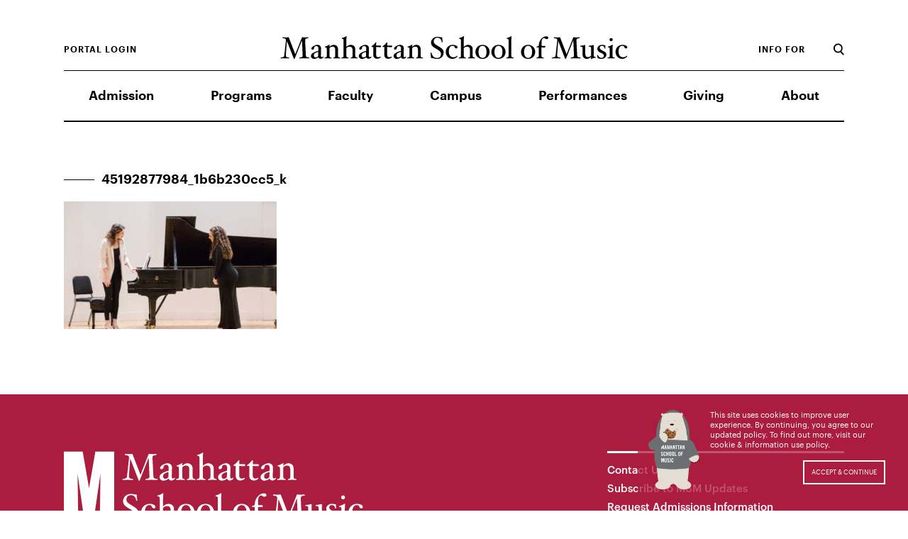

--- FILE ---
content_type: text/html; charset=UTF-8
request_url: https://www.msmnyc.edu/programs/collaborative-piano/45192877984_1b6b230cc5_k-2/
body_size: 38114
content:
<!DOCTYPE HTML>
<html lang="en">
<head>
	<meta charset="utf-8">
	<meta name="viewport" content="width=device-width, initial-scale=1">
	
	<script type="text/javascript" src="https://w.soundcloud.com/player/api.js"></script>
	<script>
		var wpBasePath = 'https://www.msmnyc.edu';
		var apiUrl = 'https://www.msmnyc.edu/wp-json/api/v1';
	</script>
	<meta name='robots' content='index, follow, max-image-preview:large, max-snippet:-1, max-video-preview:-1' />
	<style>img:is([sizes="auto" i], [sizes^="auto," i]) { contain-intrinsic-size: 3000px 1500px }</style>
	
	<!-- This site is optimized with the Yoast SEO plugin v26.8 - https://yoast.com/product/yoast-seo-wordpress/ -->
	<title>45192877984_1b6b230cc5_k - Manhattan School of Music</title>
	<link rel="canonical" href="https://www.msmnyc.edu/programs/collaborative-piano/45192877984_1b6b230cc5_k-2/" />
	<meta property="og:locale" content="en_US" />
	<meta property="og:type" content="article" />
	<meta property="og:title" content="45192877984_1b6b230cc5_k - Manhattan School of Music" />
	<meta property="og:url" content="https://www.msmnyc.edu/programs/collaborative-piano/45192877984_1b6b230cc5_k-2/" />
	<meta property="og:site_name" content="Manhattan School of Music" />
	<meta property="article:publisher" content="https://www.facebook.com/msmnyc/" />
	<meta property="og:image" content="https://www.msmnyc.edu/programs/collaborative-piano/45192877984_1b6b230cc5_k-2" />
	<meta property="og:image:width" content="1280" />
	<meta property="og:image:height" content="768" />
	<meta property="og:image:type" content="image/jpeg" />
	<meta name="twitter:card" content="summary_large_image" />
	<meta name="twitter:site" content="@MSMnyc" />
	<script type="application/ld+json" class="yoast-schema-graph">{"@context":"https://schema.org","@graph":[{"@type":"WebPage","@id":"https://www.msmnyc.edu/programs/collaborative-piano/45192877984_1b6b230cc5_k-2/","url":"https://www.msmnyc.edu/programs/collaborative-piano/45192877984_1b6b230cc5_k-2/","name":"45192877984_1b6b230cc5_k - Manhattan School of Music","isPartOf":{"@id":"https://www.msmnyc.edu/#website"},"primaryImageOfPage":{"@id":"https://www.msmnyc.edu/programs/collaborative-piano/45192877984_1b6b230cc5_k-2/#primaryimage"},"image":{"@id":"https://www.msmnyc.edu/programs/collaborative-piano/45192877984_1b6b230cc5_k-2/#primaryimage"},"thumbnailUrl":"https://www.msmnyc.edu/wp-content/uploads/2018/11/45192877984_1b6b230cc5_k-1.jpg","datePublished":"2018-11-28T21:18:47+00:00","breadcrumb":{"@id":"https://www.msmnyc.edu/programs/collaborative-piano/45192877984_1b6b230cc5_k-2/#breadcrumb"},"inLanguage":"en-US","potentialAction":[{"@type":"ReadAction","target":["https://www.msmnyc.edu/programs/collaborative-piano/45192877984_1b6b230cc5_k-2/"]}]},{"@type":"ImageObject","inLanguage":"en-US","@id":"https://www.msmnyc.edu/programs/collaborative-piano/45192877984_1b6b230cc5_k-2/#primaryimage","url":"https://www.msmnyc.edu/wp-content/uploads/2018/11/45192877984_1b6b230cc5_k-1.jpg","contentUrl":"https://www.msmnyc.edu/wp-content/uploads/2018/11/45192877984_1b6b230cc5_k-1.jpg","width":1280,"height":768},{"@type":"BreadcrumbList","@id":"https://www.msmnyc.edu/programs/collaborative-piano/45192877984_1b6b230cc5_k-2/#breadcrumb","itemListElement":[{"@type":"ListItem","position":1,"name":"Home","item":"https://www.msmnyc.edu/"},{"@type":"ListItem","position":2,"name":"Programs","item":"https://www.msmnyc.edu/programs/"},{"@type":"ListItem","position":3,"name":"Collaborative Piano","item":"https://www.msmnyc.edu/programs/collaborative-piano/"},{"@type":"ListItem","position":4,"name":"45192877984_1b6b230cc5_k"}]},{"@type":"WebSite","@id":"https://www.msmnyc.edu/#website","url":"https://www.msmnyc.edu/","name":"Manhattan School of Music","description":"One of the world&#039;s leading music conservatories.","potentialAction":[{"@type":"SearchAction","target":{"@type":"EntryPoint","urlTemplate":"https://www.msmnyc.edu/?s={search_term_string}"},"query-input":{"@type":"PropertyValueSpecification","valueRequired":true,"valueName":"search_term_string"}}],"inLanguage":"en-US"}]}</script>
	<!-- / Yoast SEO plugin. -->


<link rel='dns-prefetch' href='//system.spektrix.com' />
<link rel='dns-prefetch' href='//connect.facebook.net' />
		<!-- This site uses the Google Analytics by MonsterInsights plugin v9.11.1 - Using Analytics tracking - https://www.monsterinsights.com/ -->
							<script src="//www.googletagmanager.com/gtag/js?id=G-DNC069LZX7"  data-cfasync="false" data-wpfc-render="false" type="text/javascript" async></script>
			<script data-cfasync="false" data-wpfc-render="false" type="text/javascript">
				var mi_version = '9.11.1';
				var mi_track_user = true;
				var mi_no_track_reason = '';
								var MonsterInsightsDefaultLocations = {"page_location":"https:\/\/www.msmnyc.edu\/programs\/collaborative-piano\/45192877984_1b6b230cc5_k-2\/"};
								MonsterInsightsDefaultLocations.page_location = window.location.href;
								if ( typeof MonsterInsightsPrivacyGuardFilter === 'function' ) {
					var MonsterInsightsLocations = (typeof MonsterInsightsExcludeQuery === 'object') ? MonsterInsightsPrivacyGuardFilter( MonsterInsightsExcludeQuery ) : MonsterInsightsPrivacyGuardFilter( MonsterInsightsDefaultLocations );
				} else {
					var MonsterInsightsLocations = (typeof MonsterInsightsExcludeQuery === 'object') ? MonsterInsightsExcludeQuery : MonsterInsightsDefaultLocations;
				}

								var disableStrs = [
										'ga-disable-G-DNC069LZX7',
									];

				/* Function to detect opted out users */
				function __gtagTrackerIsOptedOut() {
					for (var index = 0; index < disableStrs.length; index++) {
						if (document.cookie.indexOf(disableStrs[index] + '=true') > -1) {
							return true;
						}
					}

					return false;
				}

				/* Disable tracking if the opt-out cookie exists. */
				if (__gtagTrackerIsOptedOut()) {
					for (var index = 0; index < disableStrs.length; index++) {
						window[disableStrs[index]] = true;
					}
				}

				/* Opt-out function */
				function __gtagTrackerOptout() {
					for (var index = 0; index < disableStrs.length; index++) {
						document.cookie = disableStrs[index] + '=true; expires=Thu, 31 Dec 2099 23:59:59 UTC; path=/';
						window[disableStrs[index]] = true;
					}
				}

				if ('undefined' === typeof gaOptout) {
					function gaOptout() {
						__gtagTrackerOptout();
					}
				}
								window.dataLayer = window.dataLayer || [];

				window.MonsterInsightsDualTracker = {
					helpers: {},
					trackers: {},
				};
				if (mi_track_user) {
					function __gtagDataLayer() {
						dataLayer.push(arguments);
					}

					function __gtagTracker(type, name, parameters) {
						if (!parameters) {
							parameters = {};
						}

						if (parameters.send_to) {
							__gtagDataLayer.apply(null, arguments);
							return;
						}

						if (type === 'event') {
														parameters.send_to = monsterinsights_frontend.v4_id;
							var hookName = name;
							if (typeof parameters['event_category'] !== 'undefined') {
								hookName = parameters['event_category'] + ':' + name;
							}

							if (typeof MonsterInsightsDualTracker.trackers[hookName] !== 'undefined') {
								MonsterInsightsDualTracker.trackers[hookName](parameters);
							} else {
								__gtagDataLayer('event', name, parameters);
							}
							
						} else {
							__gtagDataLayer.apply(null, arguments);
						}
					}

					__gtagTracker('js', new Date());
					__gtagTracker('set', {
						'developer_id.dZGIzZG': true,
											});
					if ( MonsterInsightsLocations.page_location ) {
						__gtagTracker('set', MonsterInsightsLocations);
					}
										__gtagTracker('config', 'G-DNC069LZX7', {"forceSSL":"true"} );
										window.gtag = __gtagTracker;										(function () {
						/* https://developers.google.com/analytics/devguides/collection/analyticsjs/ */
						/* ga and __gaTracker compatibility shim. */
						var noopfn = function () {
							return null;
						};
						var newtracker = function () {
							return new Tracker();
						};
						var Tracker = function () {
							return null;
						};
						var p = Tracker.prototype;
						p.get = noopfn;
						p.set = noopfn;
						p.send = function () {
							var args = Array.prototype.slice.call(arguments);
							args.unshift('send');
							__gaTracker.apply(null, args);
						};
						var __gaTracker = function () {
							var len = arguments.length;
							if (len === 0) {
								return;
							}
							var f = arguments[len - 1];
							if (typeof f !== 'object' || f === null || typeof f.hitCallback !== 'function') {
								if ('send' === arguments[0]) {
									var hitConverted, hitObject = false, action;
									if ('event' === arguments[1]) {
										if ('undefined' !== typeof arguments[3]) {
											hitObject = {
												'eventAction': arguments[3],
												'eventCategory': arguments[2],
												'eventLabel': arguments[4],
												'value': arguments[5] ? arguments[5] : 1,
											}
										}
									}
									if ('pageview' === arguments[1]) {
										if ('undefined' !== typeof arguments[2]) {
											hitObject = {
												'eventAction': 'page_view',
												'page_path': arguments[2],
											}
										}
									}
									if (typeof arguments[2] === 'object') {
										hitObject = arguments[2];
									}
									if (typeof arguments[5] === 'object') {
										Object.assign(hitObject, arguments[5]);
									}
									if ('undefined' !== typeof arguments[1].hitType) {
										hitObject = arguments[1];
										if ('pageview' === hitObject.hitType) {
											hitObject.eventAction = 'page_view';
										}
									}
									if (hitObject) {
										action = 'timing' === arguments[1].hitType ? 'timing_complete' : hitObject.eventAction;
										hitConverted = mapArgs(hitObject);
										__gtagTracker('event', action, hitConverted);
									}
								}
								return;
							}

							function mapArgs(args) {
								var arg, hit = {};
								var gaMap = {
									'eventCategory': 'event_category',
									'eventAction': 'event_action',
									'eventLabel': 'event_label',
									'eventValue': 'event_value',
									'nonInteraction': 'non_interaction',
									'timingCategory': 'event_category',
									'timingVar': 'name',
									'timingValue': 'value',
									'timingLabel': 'event_label',
									'page': 'page_path',
									'location': 'page_location',
									'title': 'page_title',
									'referrer' : 'page_referrer',
								};
								for (arg in args) {
																		if (!(!args.hasOwnProperty(arg) || !gaMap.hasOwnProperty(arg))) {
										hit[gaMap[arg]] = args[arg];
									} else {
										hit[arg] = args[arg];
									}
								}
								return hit;
							}

							try {
								f.hitCallback();
							} catch (ex) {
							}
						};
						__gaTracker.create = newtracker;
						__gaTracker.getByName = newtracker;
						__gaTracker.getAll = function () {
							return [];
						};
						__gaTracker.remove = noopfn;
						__gaTracker.loaded = true;
						window['__gaTracker'] = __gaTracker;
					})();
									} else {
										console.log("");
					(function () {
						function __gtagTracker() {
							return null;
						}

						window['__gtagTracker'] = __gtagTracker;
						window['gtag'] = __gtagTracker;
					})();
									}
			</script>
							<!-- / Google Analytics by MonsterInsights -->
		<script type="text/javascript">
/* <![CDATA[ */
window._wpemojiSettings = {"baseUrl":"https:\/\/s.w.org\/images\/core\/emoji\/16.0.1\/72x72\/","ext":".png","svgUrl":"https:\/\/s.w.org\/images\/core\/emoji\/16.0.1\/svg\/","svgExt":".svg","source":{"concatemoji":"https:\/\/www.msmnyc.edu\/wp-includes\/js\/wp-emoji-release.min.js?ver=6.8.3"}};
/*! This file is auto-generated */
!function(s,n){var o,i,e;function c(e){try{var t={supportTests:e,timestamp:(new Date).valueOf()};sessionStorage.setItem(o,JSON.stringify(t))}catch(e){}}function p(e,t,n){e.clearRect(0,0,e.canvas.width,e.canvas.height),e.fillText(t,0,0);var t=new Uint32Array(e.getImageData(0,0,e.canvas.width,e.canvas.height).data),a=(e.clearRect(0,0,e.canvas.width,e.canvas.height),e.fillText(n,0,0),new Uint32Array(e.getImageData(0,0,e.canvas.width,e.canvas.height).data));return t.every(function(e,t){return e===a[t]})}function u(e,t){e.clearRect(0,0,e.canvas.width,e.canvas.height),e.fillText(t,0,0);for(var n=e.getImageData(16,16,1,1),a=0;a<n.data.length;a++)if(0!==n.data[a])return!1;return!0}function f(e,t,n,a){switch(t){case"flag":return n(e,"\ud83c\udff3\ufe0f\u200d\u26a7\ufe0f","\ud83c\udff3\ufe0f\u200b\u26a7\ufe0f")?!1:!n(e,"\ud83c\udde8\ud83c\uddf6","\ud83c\udde8\u200b\ud83c\uddf6")&&!n(e,"\ud83c\udff4\udb40\udc67\udb40\udc62\udb40\udc65\udb40\udc6e\udb40\udc67\udb40\udc7f","\ud83c\udff4\u200b\udb40\udc67\u200b\udb40\udc62\u200b\udb40\udc65\u200b\udb40\udc6e\u200b\udb40\udc67\u200b\udb40\udc7f");case"emoji":return!a(e,"\ud83e\udedf")}return!1}function g(e,t,n,a){var r="undefined"!=typeof WorkerGlobalScope&&self instanceof WorkerGlobalScope?new OffscreenCanvas(300,150):s.createElement("canvas"),o=r.getContext("2d",{willReadFrequently:!0}),i=(o.textBaseline="top",o.font="600 32px Arial",{});return e.forEach(function(e){i[e]=t(o,e,n,a)}),i}function t(e){var t=s.createElement("script");t.src=e,t.defer=!0,s.head.appendChild(t)}"undefined"!=typeof Promise&&(o="wpEmojiSettingsSupports",i=["flag","emoji"],n.supports={everything:!0,everythingExceptFlag:!0},e=new Promise(function(e){s.addEventListener("DOMContentLoaded",e,{once:!0})}),new Promise(function(t){var n=function(){try{var e=JSON.parse(sessionStorage.getItem(o));if("object"==typeof e&&"number"==typeof e.timestamp&&(new Date).valueOf()<e.timestamp+604800&&"object"==typeof e.supportTests)return e.supportTests}catch(e){}return null}();if(!n){if("undefined"!=typeof Worker&&"undefined"!=typeof OffscreenCanvas&&"undefined"!=typeof URL&&URL.createObjectURL&&"undefined"!=typeof Blob)try{var e="postMessage("+g.toString()+"("+[JSON.stringify(i),f.toString(),p.toString(),u.toString()].join(",")+"));",a=new Blob([e],{type:"text/javascript"}),r=new Worker(URL.createObjectURL(a),{name:"wpTestEmojiSupports"});return void(r.onmessage=function(e){c(n=e.data),r.terminate(),t(n)})}catch(e){}c(n=g(i,f,p,u))}t(n)}).then(function(e){for(var t in e)n.supports[t]=e[t],n.supports.everything=n.supports.everything&&n.supports[t],"flag"!==t&&(n.supports.everythingExceptFlag=n.supports.everythingExceptFlag&&n.supports[t]);n.supports.everythingExceptFlag=n.supports.everythingExceptFlag&&!n.supports.flag,n.DOMReady=!1,n.readyCallback=function(){n.DOMReady=!0}}).then(function(){return e}).then(function(){var e;n.supports.everything||(n.readyCallback(),(e=n.source||{}).concatemoji?t(e.concatemoji):e.wpemoji&&e.twemoji&&(t(e.twemoji),t(e.wpemoji)))}))}((window,document),window._wpemojiSettings);
/* ]]> */
</script>
<style id='wp-emoji-styles-inline-css' type='text/css'>

	img.wp-smiley, img.emoji {
		display: inline !important;
		border: none !important;
		box-shadow: none !important;
		height: 1em !important;
		width: 1em !important;
		margin: 0 0.07em !important;
		vertical-align: -0.1em !important;
		background: none !important;
		padding: 0 !important;
	}
</style>
<style id='wp-block-library-inline-css' type='text/css'>
:root{--wp-admin-theme-color:#007cba;--wp-admin-theme-color--rgb:0,124,186;--wp-admin-theme-color-darker-10:#006ba1;--wp-admin-theme-color-darker-10--rgb:0,107,161;--wp-admin-theme-color-darker-20:#005a87;--wp-admin-theme-color-darker-20--rgb:0,90,135;--wp-admin-border-width-focus:2px;--wp-block-synced-color:#7a00df;--wp-block-synced-color--rgb:122,0,223;--wp-bound-block-color:var(--wp-block-synced-color)}@media (min-resolution:192dpi){:root{--wp-admin-border-width-focus:1.5px}}.wp-element-button{cursor:pointer}:root{--wp--preset--font-size--normal:16px;--wp--preset--font-size--huge:42px}:root .has-very-light-gray-background-color{background-color:#eee}:root .has-very-dark-gray-background-color{background-color:#313131}:root .has-very-light-gray-color{color:#eee}:root .has-very-dark-gray-color{color:#313131}:root .has-vivid-green-cyan-to-vivid-cyan-blue-gradient-background{background:linear-gradient(135deg,#00d084,#0693e3)}:root .has-purple-crush-gradient-background{background:linear-gradient(135deg,#34e2e4,#4721fb 50%,#ab1dfe)}:root .has-hazy-dawn-gradient-background{background:linear-gradient(135deg,#faaca8,#dad0ec)}:root .has-subdued-olive-gradient-background{background:linear-gradient(135deg,#fafae1,#67a671)}:root .has-atomic-cream-gradient-background{background:linear-gradient(135deg,#fdd79a,#004a59)}:root .has-nightshade-gradient-background{background:linear-gradient(135deg,#330968,#31cdcf)}:root .has-midnight-gradient-background{background:linear-gradient(135deg,#020381,#2874fc)}.has-regular-font-size{font-size:1em}.has-larger-font-size{font-size:2.625em}.has-normal-font-size{font-size:var(--wp--preset--font-size--normal)}.has-huge-font-size{font-size:var(--wp--preset--font-size--huge)}.has-text-align-center{text-align:center}.has-text-align-left{text-align:left}.has-text-align-right{text-align:right}#end-resizable-editor-section{display:none}.aligncenter{clear:both}.items-justified-left{justify-content:flex-start}.items-justified-center{justify-content:center}.items-justified-right{justify-content:flex-end}.items-justified-space-between{justify-content:space-between}.screen-reader-text{border:0;clip-path:inset(50%);height:1px;margin:-1px;overflow:hidden;padding:0;position:absolute;width:1px;word-wrap:normal!important}.screen-reader-text:focus{background-color:#ddd;clip-path:none;color:#444;display:block;font-size:1em;height:auto;left:5px;line-height:normal;padding:15px 23px 14px;text-decoration:none;top:5px;width:auto;z-index:100000}html :where(.has-border-color){border-style:solid}html :where([style*=border-top-color]){border-top-style:solid}html :where([style*=border-right-color]){border-right-style:solid}html :where([style*=border-bottom-color]){border-bottom-style:solid}html :where([style*=border-left-color]){border-left-style:solid}html :where([style*=border-width]){border-style:solid}html :where([style*=border-top-width]){border-top-style:solid}html :where([style*=border-right-width]){border-right-style:solid}html :where([style*=border-bottom-width]){border-bottom-style:solid}html :where([style*=border-left-width]){border-left-style:solid}html :where(img[class*=wp-image-]){height:auto;max-width:100%}:where(figure){margin:0 0 1em}html :where(.is-position-sticky){--wp-admin--admin-bar--position-offset:var(--wp-admin--admin-bar--height,0px)}@media screen and (max-width:600px){html :where(.is-position-sticky){--wp-admin--admin-bar--position-offset:0px}}
</style>
<style id='classic-theme-styles-inline-css' type='text/css'>
/*! This file is auto-generated */
.wp-block-button__link{color:#fff;background-color:#32373c;border-radius:9999px;box-shadow:none;text-decoration:none;padding:calc(.667em + 2px) calc(1.333em + 2px);font-size:1.125em}.wp-block-file__button{background:#32373c;color:#fff;text-decoration:none}
</style>
<link rel='stylesheet' id='theme.css-css' href='https://www.msmnyc.edu/wp-content/plugins/popup-builder/public/css/theme.css?ver=4.4.3' type='text/css' media='all' />
<link rel='stylesheet' id='msmnyc-main-css' href='https://www.msmnyc.edu/wp-content/themes/msm/build/main.min.css?ver=2.6.11' type='text/css' media='all' />
<link rel='stylesheet' id='msmnyc-print-css' href='https://www.msmnyc.edu/wp-content/themes/msm/build/print.min.css?ver=2.6.11' type='text/css' media='print' />
<script type="text/javascript" src="https://www.msmnyc.edu/wp-content/plugins/google-analytics-for-wordpress/assets/js/frontend-gtag.min.js?ver=9.11.1" id="monsterinsights-frontend-script-js" async="async" data-wp-strategy="async"></script>
<script data-cfasync="false" data-wpfc-render="false" type="text/javascript" id='monsterinsights-frontend-script-js-extra'>/* <![CDATA[ */
var monsterinsights_frontend = {"js_events_tracking":"true","download_extensions":"doc,pdf,ppt,zip,xls,docx,pptx,xlsx","inbound_paths":"[]","home_url":"https:\/\/www.msmnyc.edu","hash_tracking":"false","v4_id":"G-DNC069LZX7"};/* ]]> */
</script>
<script type="text/javascript" src="https://www.msmnyc.edu/wp-includes/js/jquery/jquery.min.js?ver=3.7.1" id="jquery-core-js"></script>
<script type="text/javascript" src="https://www.msmnyc.edu/wp-includes/js/jquery/jquery-migrate.min.js?ver=3.4.1" id="jquery-migrate-js"></script>
<script type="text/javascript" id="Popup.js-js-before">
/* <![CDATA[ */
var sgpbPublicUrl = "https:\/\/www.msmnyc.edu\/wp-content\/plugins\/popup-builder\/public\/";
var SGPB_JS_LOCALIZATION = {"imageSupportAlertMessage":"Only image files supported","pdfSupportAlertMessage":"Only pdf files supported","areYouSure":"Are you sure?","addButtonSpinner":"L","audioSupportAlertMessage":"Only audio files supported (e.g.: mp3, wav, m4a, ogg)","publishPopupBeforeElementor":"Please, publish the popup before starting to use Elementor with it!","publishPopupBeforeDivi":"Please, publish the popup before starting to use Divi Builder with it!","closeButtonAltText":"Close"};
/* ]]> */
</script>
<script type="text/javascript" src="https://www.msmnyc.edu/wp-content/plugins/popup-builder/public/js/Popup.js?ver=4.4.3" id="Popup.js-js"></script>
<script type="text/javascript" src="https://www.msmnyc.edu/wp-content/plugins/popup-builder/public/js/PopupConfig.js?ver=4.4.3" id="PopupConfig.js-js"></script>
<script type="text/javascript" id="PopupBuilder.js-js-before">
/* <![CDATA[ */
var SGPB_POPUP_PARAMS = {"popupTypeAgeRestriction":"ageRestriction","defaultThemeImages":{"1":"https:\/\/www.msmnyc.edu\/wp-content\/plugins\/popup-builder\/public\/img\/theme_1\/close.png","2":"https:\/\/www.msmnyc.edu\/wp-content\/plugins\/popup-builder\/public\/img\/theme_2\/close.png","3":"https:\/\/www.msmnyc.edu\/wp-content\/plugins\/popup-builder\/public\/img\/theme_3\/close.png","5":"https:\/\/www.msmnyc.edu\/wp-content\/plugins\/popup-builder\/public\/img\/theme_5\/close.png","6":"https:\/\/www.msmnyc.edu\/wp-content\/plugins\/popup-builder\/public\/img\/theme_6\/close.png"},"homePageUrl":"https:\/\/www.msmnyc.edu\/","isPreview":false,"convertedIdsReverse":[],"dontShowPopupExpireTime":365,"conditionalJsClasses":[],"disableAnalyticsGeneral":false};
var SGPB_JS_PACKAGES = {"packages":{"current":1,"free":1,"silver":2,"gold":3,"platinum":4},"extensions":{"geo-targeting":false,"advanced-closing":false}};
var SGPB_JS_PARAMS = {"ajaxUrl":"https:\/\/www.msmnyc.edu\/wp-admin\/admin-ajax.php","nonce":"8a9c74653b"};
/* ]]> */
</script>
<script type="text/javascript" src="https://www.msmnyc.edu/wp-content/plugins/popup-builder/public/js/PopupBuilder.js?ver=4.4.3" id="PopupBuilder.js-js"></script>
<link rel="https://api.w.org/" href="https://www.msmnyc.edu/wp-json/" /><link rel="alternate" title="JSON" type="application/json" href="https://www.msmnyc.edu/wp-json/wp/v2/media/11168" /><link rel="EditURI" type="application/rsd+xml" title="RSD" href="https://www.msmnyc.edu/xmlrpc.php?rsd" />
<link rel='shortlink' href='https://www.msmnyc.edu/?p=11168' />
<link rel="alternate" title="oEmbed (JSON)" type="application/json+oembed" href="https://www.msmnyc.edu/wp-json/oembed/1.0/embed?url=https%3A%2F%2Fwww.msmnyc.edu%2Fprograms%2Fcollaborative-piano%2F45192877984_1b6b230cc5_k-2%2F" />
<link rel="alternate" title="oEmbed (XML)" type="text/xml+oembed" href="https://www.msmnyc.edu/wp-json/oembed/1.0/embed?url=https%3A%2F%2Fwww.msmnyc.edu%2Fprograms%2Fcollaborative-piano%2F45192877984_1b6b230cc5_k-2%2F&#038;format=xml" />
<!-- Stream WordPress user activity plugin v4.1.1 -->
<link rel="icon" href="https://www.msmnyc.edu/wp-content/uploads/2018/05/cropped-MSM-Site-Icon-32x32.png" sizes="32x32" />
<link rel="icon" href="https://www.msmnyc.edu/wp-content/uploads/2018/05/cropped-MSM-Site-Icon-192x192.png" sizes="192x192" />
<link rel="apple-touch-icon" href="https://www.msmnyc.edu/wp-content/uploads/2018/05/cropped-MSM-Site-Icon-180x180.png" />
<meta name="msapplication-TileImage" content="https://www.msmnyc.edu/wp-content/uploads/2018/05/cropped-MSM-Site-Icon-270x270.png" />

	<!-- Facebook Pixel Code -->
<script>
  !function(f,b,e,v,n,t,s)
  {if(f.fbq)return;n=f.fbq=function(){n.callMethod?
  n.callMethod.apply(n,arguments):n.queue.push(arguments)};
  if(!f._fbq)f._fbq=n;n.push=n;n.loaded=!0;n.version='2.0';
  n.queue=[];t=b.createElement(e);t.async=!0;
  t.src=v;s=b.getElementsByTagName(e)[0];
  s.parentNode.insertBefore(t,s)}(window,document,'script',
  'https://connect.facebook.net/en_US/fbevents.js');

	fbq('init', '342549563239489');
	fbq('track', 'PageView');
</script>
<noscript>
 <img height="1" width="1" src="https://www.facebook.com/tr?id=342549563239489&ev=PageView&noscript=1"/>
</noscript>
<!-- End Facebook Pixel Code -->

</head>

<body class="attachment wp-singular attachment-template-default attachmentid-11168 attachment-jpeg wp-theme-msm page_title_45192877984_1b6b230cc5_k page_slug_45192877984_1b6b230cc5_k-2">


    <div id="barba-wrapper" data-js-component="barbaManager">    <div class="barba-container">
    <div class="site js-fade post-11168 attachment type-attachment status-inherit hentry" data-js-component="animate">
        <header id="header" class="globalHeader" data-js-component="header">
    <div class="globalHeader_content">

        <div class="branding_outer">
            <div class="branding headerGrid">
                <div class="globalHeaderSearch">
                    <svg xmlns="http://www.w3.org/2000/svg" width="12" height="13" viewBox="0 0 12 13">
    <path fill="#000" fill-rule="evenodd" d="M1.497 5.269c0-2.08 1.631-3.772 3.636-3.772s3.635 1.692 3.635 3.772c0 2.081-1.63 3.773-3.635 3.773S1.497 7.35 1.497 5.269zm10.194 6.539L8.848 8.889a5.317 5.317 0 0 0 1.417-3.62C10.265 2.359 7.967 0 5.133 0 2.298 0 0 2.359 0 5.269c0 2.911 2.298 5.27 5.133 5.27.927 0 1.786-.272 2.537-.714l2.948 3.027a.564.564 0 0 0 .799.011l.263-.256a.566.566 0 0 0 .011-.799z"/>
</svg>
                </div>
                <div class="branding_logo">
                    <a class="no-barba" href="https://www.msmnyc.edu">
                        <svg width="489px" height="33px" viewBox="0 0 489 33" version="1.1" xmlns="http://www.w3.org/2000/svg" xmlns:xlink="http://www.w3.org/1999/xlink">
    <!-- Generator: Sketch 43.2 (39069) - http://www.bohemiancoding.com/sketch -->
    
    <desc>Created with Sketch.</desc>
    <defs></defs>
    <g id="Style-Guide" stroke="none" stroke-width="1" fill="none" fill-rule="evenodd">
        <g id="Style-Guide---CSS-WIP" transform="translate(-383.000000, -4269.000000)" fill="#000000">
            <path d="M642.055515,4488.90184 C641.712314,4488.90184 641.495398,4489.07123 641.455284,4489.24212 C640.981339,4493.44738 640.039393,4493.74754 637.852414,4493.83075 L617.657028,4494.81743 C615.426962,4494.86201 614.528102,4494.60493 614.014043,4490.48586 C614.014043,4490.27337 613.755528,4490.14409 613.413812,4490.14409 C613.113697,4490.14409 612.812096,4490.31498 612.812096,4490.53044 C612.812096,4492.41612 613.069125,4493.14573 613.069125,4494.9467 C613.069125,4496.44901 612.812096,4497.52038 612.812096,4499.19357 L636.695038,4508.7126 L612.812096,4517.93296 C612.812096,4519.47538 613.069125,4520.80531 613.069125,4522.30464 C613.069125,4523.50678 612.812096,4524.8798 612.812096,4526.38062 C612.812096,4526.5515 613.113697,4526.76548 613.413812,4526.76548 C613.755528,4526.76548 614.014043,4526.63769 614.014043,4526.46532 C614.528102,4522.34922 615.426962,4521.70431 617.657028,4521.92126 L637.852414,4524.1502 C640.039393,4524.32257 640.981339,4524.8798 641.455284,4529.08209 C641.495398,4529.25297 641.712314,4529.46843 642.055515,4529.46843 C642.395745,4529.46843 642.65426,4529.33916 642.65426,4529.16827 C642.65426,4527.19492 642.395745,4525.60941 642.395745,4523.50678 C642.395745,4521.49182 642.65426,4519.86321 642.65426,4517.6744 C642.65426,4517.50352 642.395745,4517.28954 642.055515,4517.28954 C641.712314,4517.28954 641.495398,4517.37572 641.455284,4517.5897 C640.981339,4521.70431 640.039393,4522.22143 637.852414,4522.04906 L618.086401,4520.50515 L642.997461,4510.77065 C643.169804,4510.72756 643.339176,4510.51358 643.339176,4510.17032 C643.339176,4509.86867 643.211405,4509.65618 642.997461,4509.56851 L617.058283,4499.23517 L637.852414,4498.33468 C640.039393,4498.29159 640.981339,4498.54866 641.455284,4502.66625 C641.495398,4502.87874 641.712314,4503.0095 642.055515,4503.0095 C642.395745,4503.0095 642.65426,4502.83862 642.65426,4502.62167 C642.65426,4499.79389 642.395745,4498.67794 642.395745,4496.01956 C642.395745,4493.36119 642.65426,4492.07435 642.65426,4489.24212 C642.65426,4489.02963 642.395745,4488.90184 642.055515,4488.90184 M640.768882,4468.85926 C640.253337,4468.85926 639.86705,4469.28722 640.039393,4469.50119 C640.511852,4470.01682 640.896653,4470.57405 640.896653,4471.17289 C640.896653,4471.8178 640.551967,4472.6752 638.495731,4472.6321 L628.805867,4472.33194 C625.247569,4472.20415 623.489963,4474.64706 623.489963,4477.5209 C623.489963,4480.82269 626.489631,4486.09635 628.762782,4486.09635 C629.704728,4486.09635 630.263358,4485.40984 630.263358,4484.55244 C630.263358,4483.17942 629.363012,4482.02335 627.348377,4481.98025 C626.017172,4481.93716 625.202997,4480.47944 625.202997,4478.93553 C625.202997,4477.30544 626.446545,4476.10627 628.67661,4476.14936 L632.020965,4476.27715 C632.748967,4479.06481 634.849775,4486.69816 639.137561,4486.69816 C641.367627,4486.69816 643.297576,4485.02498 643.297576,4482.32202 C643.297576,4479.87911 642.395745,4477.73339 640.938254,4476.31876 C642.269458,4475.89081 643.126719,4474.60545 643.126719,4473.01845 C643.126719,4471.34527 642.312544,4470.01682 641.155169,4469.03015 C641.025911,4468.90235 640.938254,4468.90235 640.768882,4468.85926 M633.479941,4476.31876 L639.225219,4476.48965 C640.424195,4477.04836 641.196769,4478.84934 641.196769,4480.22088 C641.196769,4481.72318 640.082479,4482.58058 638.152529,4482.58058 C635.451491,4482.58058 634.207944,4479.53437 633.479941,4476.31876 M642.055515,4445.28903 C641.712314,4445.28903 641.495398,4445.41831 641.455284,4445.63377 C641.155169,4448.12126 640.596538,4448.50464 637.852414,4448.50464 L629.661642,4448.50464 C626.317287,4448.50464 623.489963,4450.39329 623.489963,4454.72485 C623.489963,4456.73832 624.690424,4458.66858 626.361859,4460.46955 L623.659335,4460.30015 C623.489963,4460.30015 623.317619,4460.55723 623.317619,4460.899 C623.317619,4461.24225 623.574649,4461.32695 623.659335,4461.50081 C624.73351,4462.91544 625.375341,4464.67184 625.8894,4466.68828 C625.8894,4466.86065 626.104829,4467.03005 626.404945,4467.03005 C626.70506,4467.03005 626.962089,4466.86065 626.962089,4466.68828 C627.176033,4464.63023 627.648492,4464.28697 629.921643,4464.28697 L637.852414,4464.28697 C640.596538,4464.28697 641.155169,4464.71642 641.455284,4467.20242 C641.495398,4467.37479 641.712314,4467.54716 642.055515,4467.54716 C642.395745,4467.54716 642.65426,4467.37479 642.65426,4467.20242 C642.65426,4465.40293 642.395745,4464.67184 642.395745,4462.65837 C642.395745,4460.60032 642.65426,4459.87071 642.65426,4458.06973 C642.65426,4457.89736 642.395745,4457.72648 642.055515,4457.72648 C641.712314,4457.72648 641.495398,4457.89736 641.455284,4458.06973 C641.238369,4460.12778 640.551967,4460.46955 637.852414,4460.46955 L628.205637,4460.46955 C626.834318,4459.22581 626.060258,4458.11134 626.060258,4456.22566 C626.060258,4453.22255 627.948607,4452.36664 630.692731,4452.36664 L637.852414,4452.36664 C640.551967,4452.36664 641.238369,4452.70989 641.455284,4454.76645 C641.495398,4454.93883 641.712314,4455.1112 642.055515,4455.1112 C642.395745,4455.1112 642.65426,4454.93883 642.65426,4454.76645 C642.65426,4452.96548 642.395745,4452.23587 642.395745,4450.17782 C642.395745,4448.12126 642.65426,4447.43475 642.65426,4445.63377 C642.65426,4445.41831 642.395745,4445.28903 642.055515,4445.28903 M642.055515,4420.88666 C641.755399,4420.88666 641.495398,4421.05754 641.455284,4421.22991 C641.196769,4423.7174 640.596538,4424.14536 637.852414,4424.14536 L629.661642,4424.14536 C626.147915,4424.14536 623.489963,4426.37578 623.489963,4430.70734 C623.489963,4432.67921 624.690424,4434.95123 626.404945,4436.75221 L619.116004,4436.75221 C616.887425,4436.75221 613.413812,4436.58133 611.65472,4436.41044 C611.483863,4436.41044 611.313005,4436.66751 611.313005,4437.01077 C611.313005,4437.35402 611.525463,4437.48181 611.65472,4437.60961 C612.682838,4439.02572 613.369241,4440.95449 613.843185,4442.97094 C613.843185,4443.18491 614.100215,4443.31271 614.40033,4443.31271 C614.700446,4443.31271 614.912904,4443.18491 614.957475,4442.97094 C615.169933,4440.95449 615.599306,4440.61272 617.915543,4440.61272 L637.852414,4440.61272 C640.596538,4440.61272 641.196769,4440.99907 641.455284,4443.48656 C641.495398,4443.70054 641.755399,4443.82833 642.055515,4443.82833 C642.395745,4443.82833 642.65426,4443.70054 642.65426,4443.48656 C642.65426,4441.6841 642.395745,4440.99907 642.395745,4438.93954 C642.395745,4436.88 642.65426,4435.81011 642.65426,4434.00914 C642.65426,4433.83528 642.395745,4433.66588 642.055515,4433.66588 C641.755399,4433.66588 641.495398,4433.83528 641.455284,4434.00914 C641.238369,4436.0657 640.551967,4436.75221 637.852414,4436.75221 L628.205637,4436.75221 C626.834318,4435.50847 626.060258,4434.05223 626.060258,4432.16358 C626.060258,4429.16343 627.777749,4427.96129 630.692731,4427.96129 L637.852414,4427.96129 C640.551967,4427.96129 641.238369,4428.30604 641.455284,4430.3626 C641.495398,4430.53497 641.755399,4430.70734 642.055515,4430.70734 C642.395745,4430.70734 642.65426,4430.53497 642.65426,4430.3626 C642.65426,4428.56311 642.395745,4427.83202 642.395745,4425.77545 C642.395745,4423.7605 642.65426,4423.03089 642.65426,4421.22991 C642.65426,4421.05754 642.395745,4420.88666 642.055515,4420.88666 M640.768882,4401.37606 C640.253337,4401.37606 639.86705,4401.80401 640.039393,4402.01799 C640.511852,4402.53362 640.896653,4403.09085 640.896653,4403.68969 C640.896653,4404.33459 640.551967,4405.19199 638.495731,4405.1489 L628.805867,4404.84874 C625.247569,4404.72094 623.489963,4407.16534 623.489963,4410.03769 C623.489963,4413.338 626.489631,4418.61315 628.762782,4418.61315 C629.704728,4418.61315 630.263358,4417.92663 630.263358,4417.06924 C630.263358,4415.6977 629.363012,4414.54014 627.348377,4414.49853 C626.017172,4414.45395 625.202997,4412.99772 625.202997,4411.45381 C625.202997,4409.82223 626.446545,4408.62306 628.67661,4408.66616 L632.020965,4408.79395 C632.748967,4411.5816 634.849775,4419.21496 639.137561,4419.21496 C641.367627,4419.21496 643.297576,4417.54326 643.297576,4414.83882 C643.297576,4412.39591 642.395745,4410.25167 640.938254,4408.83704 C642.269458,4408.40909 643.126719,4407.12225 643.126719,4405.53376 C643.126719,4403.86206 642.312544,4402.53362 641.155169,4401.54694 C641.025911,4401.41915 640.938254,4401.41915 640.768882,4401.37606 M633.479941,4408.83704 L639.225219,4409.00793 C640.424195,4409.56516 641.196769,4411.36614 641.196769,4412.73916 C641.196769,4414.23998 640.082479,4415.09886 638.152529,4415.09886 C635.451491,4415.09886 634.207944,4412.05265 633.479941,4408.83704 M625.59077,4387.8806 C624.945968,4387.8806 624.433395,4388.0931 624.433395,4388.43784 L624.433395,4394.74126 L620.31498,4394.57038 C620.145608,4394.57038 619.973264,4394.87054 619.973264,4395.1707 C619.973264,4395.51247 620.187208,4395.68484 620.31498,4395.76954 C622.246415,4397.10096 624.088708,4398.94503 625.290655,4400.9585 C625.375341,4401.13087 625.676942,4401.34634 625.932486,4401.34634 C626.189515,4401.34634 626.489631,4401.17397 626.489631,4400.8738 L626.489631,4399.2452 C626.489631,4398.90194 626.791232,4398.72808 627.091347,4398.72808 L637.509213,4398.81575 C640.72431,4398.90194 643.126719,4396.9271 643.126719,4393.45591 C643.126719,4391.26858 642.354144,4389.80937 641.238369,4388.48093 C641.110597,4388.35314 640.938254,4388.26547 640.768882,4388.26547 C640.381109,4388.26547 639.953222,4388.56712 640.082479,4388.78109 C640.639624,4389.72468 640.896653,4390.58207 640.896653,4391.9551 C640.896653,4393.96857 639.566934,4394.82596 636.867382,4394.82596 L626.577288,4394.82596 L626.74666,4388.43784 C626.74666,4388.0931 626.277173,4387.8806 625.59077,4387.8806 M625.59077,4372.232 C624.945968,4372.232 624.433395,4372.44747 624.433395,4372.78923 L624.433395,4379.09415 L620.31498,4378.92178 C620.145608,4378.92178 619.973264,4379.22194 619.973264,4379.52359 C619.973264,4379.86684 620.187208,4380.03624 620.31498,4380.12391 C622.246415,4381.45236 624.088708,4383.29792 625.290655,4385.31287 C625.375341,4385.48227 625.676942,4385.69922 625.932486,4385.69922 C626.189515,4385.69922 626.489631,4385.52685 626.489631,4385.2252 L626.489631,4383.59808 C626.489631,4383.25334 626.791232,4383.08245 627.091347,4383.08245 L637.509213,4383.16864 C640.72431,4383.25334 643.126719,4381.27999 643.126719,4377.80731 C643.126719,4375.62147 642.354144,4374.16226 641.238369,4372.83381 C641.110597,4372.70454 640.938254,4372.61984 640.768882,4372.61984 C640.381109,4372.61984 639.953222,4372.91851 640.082479,4373.13398 C640.639624,4374.07756 640.896653,4374.93496 640.896653,4376.30798 C640.896653,4378.32294 639.566934,4379.18033 636.867382,4379.18033 L626.577288,4379.18033 L626.74666,4372.78923 C626.74666,4372.44747 626.277173,4372.232 625.59077,4372.232 M640.768882,4352.31128 C640.253337,4352.31128 639.86705,4352.73774 640.039393,4352.95469 C640.511852,4353.46735 640.896653,4354.02458 640.896653,4354.62639 C640.896653,4355.26833 640.551967,4356.12572 638.495731,4356.08263 L628.805867,4355.78395 C625.247569,4355.65616 623.489963,4358.10056 623.489963,4360.97143 C623.489963,4364.27471 626.489631,4369.54985 628.762782,4369.54985 C629.704728,4369.54985 630.263358,4368.86334 630.263358,4368.00594 C630.263358,4366.63292 629.363012,4365.47387 627.348377,4365.43078 C626.017172,4365.39066 625.202997,4363.92997 625.202997,4362.38606 C625.202997,4360.75894 626.446545,4359.55828 628.67661,4359.59989 L632.020965,4359.72768 C632.748967,4362.51534 634.849775,4370.15018 639.137561,4370.15018 C641.367627,4370.15018 643.297576,4368.47699 643.297576,4365.77552 C643.297576,4363.33113 642.395745,4361.18689 640.938254,4359.77226 C642.269458,4359.34282 643.126719,4358.05598 643.126719,4356.47047 C643.126719,4354.79728 642.312544,4353.46735 641.155169,4352.48067 C641.025911,4352.35288 640.938254,4352.35288 640.768882,4352.31128 M633.479941,4359.77226 L639.225219,4359.94463 C640.424195,4360.50186 641.196769,4362.30284 641.196769,4363.67438 C641.196769,4365.17371 640.082479,4366.03111 638.152529,4366.03111 C635.451491,4366.03111 634.207944,4362.98787 633.479941,4359.77226 M642.055515,4328.74253 C641.712314,4328.74253 641.495398,4328.87181 641.455284,4329.0843 C641.155169,4331.57327 640.596538,4331.95814 637.852414,4331.95814 L629.661642,4331.95814 C626.317287,4331.95814 623.489963,4333.84381 623.489963,4338.17538 C623.489963,4340.19182 624.690424,4342.12208 626.361859,4343.92305 L623.659335,4343.75068 C623.489963,4343.75068 623.317619,4344.00775 623.317619,4344.3525 C623.317619,4344.69427 623.574649,4344.78045 623.659335,4344.95282 C624.73351,4346.36745 625.375341,4348.12534 625.8894,4350.14178 C625.8894,4350.31118 626.104829,4350.48355 626.404945,4350.48355 C626.70506,4350.48355 626.962089,4350.31118 626.962089,4350.14178 C627.176033,4348.08076 627.648492,4347.73899 629.921643,4347.73899 L637.852414,4347.73899 C640.596538,4347.73899 641.155169,4348.16843 641.455284,4350.65592 C641.495398,4350.82681 641.712314,4350.99769 642.055515,4350.99769 C642.395745,4350.99769 642.65426,4350.82681 642.65426,4350.65592 C642.65426,4348.85494 642.395745,4348.12534 642.395745,4346.1089 C642.395745,4344.05233 642.65426,4343.32124 642.65426,4341.52026 C642.65426,4341.35086 642.395745,4341.17849 642.055515,4341.17849 C641.712314,4341.17849 641.495398,4341.35086 641.455284,4341.52026 C641.238369,4343.5798 640.551967,4343.92305 637.852414,4343.92305 L628.205637,4343.92305 C626.834318,4342.67931 626.060258,4341.56484 626.060258,4339.67619 C626.060258,4336.67605 627.948607,4335.81716 630.692731,4335.81716 L637.852414,4335.81716 C640.551967,4335.81716 641.238369,4336.16191 641.455284,4338.21995 C641.495398,4338.39084 641.712314,4338.56172 642.055515,4338.56172 C642.395745,4338.56172 642.65426,4338.39084 642.65426,4338.21995 C642.65426,4336.41898 642.395745,4335.68937 642.395745,4333.63132 C642.395745,4331.57327 642.65426,4330.88676 642.65426,4329.0843 C642.65426,4328.87181 642.395745,4328.74253 642.055515,4328.74253 M634.037086,4299.53903 C626.147915,4299.53903 624.945968,4313.52039 618.771317,4313.52039 C615.643878,4313.52039 613.54307,4311.54705 613.54307,4308.28834 C613.54307,4304.98506 615.214505,4303.14099 619.588463,4302.15432 C619.845493,4302.11271 619.928693,4301.85564 619.928693,4301.51238 C619.928693,4301.21074 619.757835,4300.91057 619.588463,4300.95515 C617.227655,4301.29841 615.385362,4301.46929 612.941354,4301.64018 C612.941354,4304.34313 612.170265,4305.28671 612.170265,4308.24525 C612.170265,4313.90526 616.201022,4317.37794 620.487323,4317.37794 C628.805867,4317.37794 629.363012,4303.31188 636.267151,4303.31188 C639.653106,4303.31188 641.967857,4305.07273 641.967857,4308.75939 C641.967857,4313.09095 640.039393,4315.23519 634.722003,4316.7791 C634.466459,4316.86528 634.380287,4317.03617 634.380287,4317.33633 C634.380287,4317.6781 634.508059,4317.97975 634.722003,4317.97975 C636.779724,4317.76577 639.694706,4317.55179 642.012429,4317.46561 C642.012429,4314.24851 643.339176,4312.61842 643.339176,4308.93176 C643.339176,4303.14099 639.694706,4299.53903 634.037086,4299.53903 M626.875918,4280.03289 C625.075226,4280.03289 623.489963,4282.94834 623.489963,4286.93813 C623.489963,4291.43909 626.962089,4296.58644 633.350684,4296.58644 C639.694706,4296.58644 643.297576,4291.78383 643.297576,4287.2799 C643.297576,4283.8934 641.626142,4281.5768 640.039393,4280.20526 C639.911621,4280.11908 639.782364,4280.11908 639.694706,4280.11908 C639.180647,4280.11908 638.751274,4280.59012 638.968189,4280.76249 C640.211737,4281.96166 640.981339,4283.67794 640.981339,4285.95145 C640.981339,4289.98285 637.636985,4292.25488 633.306112,4292.25488 C627.303805,4292.25488 624.861282,4290.06607 624.861282,4286.93813 C624.861282,4283.1638 628.63501,4284.79389 628.63501,4281.79226 C628.63501,4280.67631 627.990207,4280.03289 626.875918,4280.03289 M642.055515,4255.37642 C641.755399,4255.37642 641.495398,4255.54879 641.455284,4255.71819 C641.196769,4258.20717 640.596538,4258.63512 637.852414,4258.63512 L629.661642,4258.63512 C626.147915,4258.63512 623.489963,4260.86554 623.489963,4265.19711 C623.489963,4267.16748 624.690424,4269.44248 626.404945,4271.24197 L619.116004,4271.24197 C616.887425,4271.24197 613.413812,4271.0696 611.65472,4270.9002 C611.483863,4270.9002 611.313005,4271.15728 611.313005,4271.49905 C611.313005,4271.84379 611.525463,4271.97158 611.65472,4272.10086 C612.682838,4273.51549 613.369241,4275.44574 613.843185,4277.4607 C613.843185,4277.67616 614.100215,4277.80396 614.40033,4277.80396 C614.700446,4277.80396 614.912904,4277.67616 614.957475,4277.4607 C615.169933,4275.44574 615.599306,4275.10249 617.915543,4275.10249 L637.852414,4275.10249 C640.596538,4275.10249 641.196769,4275.48884 641.455284,4277.97633 C641.495398,4278.18882 641.755399,4278.3181 642.055515,4278.3181 C642.395745,4278.3181 642.65426,4278.18882 642.65426,4277.97633 C642.65426,4276.17535 642.395745,4275.48884 642.395745,4273.43079 C642.395745,4271.36977 642.65426,4270.29988 642.65426,4268.4989 C642.65426,4268.32653 642.395745,4268.15416 642.055515,4268.15416 C641.755399,4268.15416 641.495398,4268.32653 641.455284,4268.4989 C641.238369,4270.55695 640.551967,4271.24197 637.852414,4271.24197 L628.205637,4271.24197 C626.834318,4269.99972 626.060258,4268.54199 626.060258,4266.65483 C626.060258,4263.6532 627.777749,4262.45106 630.692731,4262.45106 L637.852414,4262.45106 C640.551967,4262.45106 641.238369,4262.7958 641.455284,4264.85385 C641.495398,4265.02474 641.755399,4265.19711 642.055515,4265.19711 C642.395745,4265.19711 642.65426,4265.02474 642.65426,4264.85385 C642.65426,4263.05287 642.395745,4262.32327 642.395745,4260.26522 C642.395745,4258.24878 642.65426,4257.52066 642.65426,4255.71819 C642.65426,4255.54879 642.395745,4255.37642 642.055515,4255.37642 M633.523027,4234.7469 C628.033293,4234.7469 623.489963,4238.60592 623.489963,4244.73846 C623.489963,4250.82643 628.033293,4254.72855 633.523027,4254.72855 C638.968189,4254.72855 643.297576,4250.82643 643.297576,4244.73846 C643.297576,4238.60592 638.968189,4234.7469 633.523027,4234.7469 M633.479941,4239.07697 C638.281787,4239.07697 641.924771,4240.91956 641.924771,4244.73846 C641.924771,4248.51131 638.281787,4250.39847 633.479941,4250.39847 C628.719696,4250.39847 624.861282,4248.51131 624.861282,4244.73846 C624.861282,4240.91956 628.719696,4239.07697 633.479941,4239.07697 M633.523027,4212.27181 C628.033293,4212.27181 623.489963,4216.13084 623.489963,4222.26338 C623.489963,4228.35134 628.033293,4232.25346 633.523027,4232.25346 C638.968189,4232.25346 643.297576,4228.35134 643.297576,4222.26338 C643.297576,4216.13084 638.968189,4212.27181 633.523027,4212.27181 M633.479941,4216.60337 C638.281787,4216.60337 641.924771,4218.44596 641.924771,4222.26338 C641.924771,4226.03771 638.281787,4227.92487 633.479941,4227.92487 C628.719696,4227.92487 624.861282,4226.03771 624.861282,4222.26338 C624.861282,4218.44596 628.719696,4216.60337 633.479941,4216.60337 M642.012429,4200.94734 C641.712314,4200.94734 641.455284,4201.11823 641.410712,4201.28911 C641.155169,4203.7766 640.551967,4204.20456 637.810814,4204.20456 L619.071433,4204.20456 C616.842853,4204.20456 613.413812,4203.99206 611.61312,4203.86279 C611.440777,4203.86279 611.268433,4204.11986 611.268433,4204.46311 C611.268433,4204.80637 611.525463,4204.89255 611.61312,4205.06195 C612.682838,4206.47807 613.326155,4208.40684 613.843185,4210.42477 C613.843185,4210.59565 614.055643,4210.76505 614.355759,4210.76505 C614.65736,4210.76505 614.869818,4210.59565 614.912904,4210.42477 C615.128333,4208.36523 615.55622,4208.02198 617.872457,4208.02198 L637.810814,4208.02198 C640.551967,4208.02198 641.155169,4208.45142 641.410712,4210.93742 C641.455284,4211.10979 641.712314,4211.28216 642.012429,4211.28216 C642.354144,4211.28216 642.61266,4211.10979 642.61266,4210.93742 C642.61266,4209.13793 642.395745,4208.14977 642.395745,4206.1363 C642.395745,4204.07528 642.61266,4203.09009 642.61266,4201.28911 C642.61266,4201.11823 642.354144,4200.94734 642.012429,4200.94734 M633.523027,4170.50159 C628.033293,4170.50159 623.489963,4174.35913 623.489963,4180.49167 C623.489963,4186.5826 628.033293,4190.48472 633.523027,4190.48472 C638.968189,4190.48472 643.297576,4186.5826 643.297576,4180.49167 C643.297576,4174.35913 638.968189,4170.50159 633.523027,4170.50159 M633.479941,4174.83166 C638.281787,4174.83166 641.924771,4176.67574 641.924771,4180.49167 C641.924771,4184.26451 638.281787,4186.15316 633.479941,4186.15316 C628.719696,4186.15316 624.861282,4184.26451 624.861282,4180.49167 C624.861282,4176.67574 628.719696,4174.83166 633.479941,4174.83166 M613.498498,4151.93605 C612.254951,4151.93605 611.483863,4153.05052 611.483863,4155.02536 C611.483863,4160.51448 617.657028,4165.48797 624.604252,4165.48797 C625.118311,4165.48797 625.547684,4167.11658 625.804714,4168.23105 C625.8478,4168.448 626.189515,4168.61888 626.446545,4168.61888 C626.70506,4168.61888 627.00369,4168.448 627.00369,4168.18944 L627.00369,4166.00211 C627.00369,4165.66034 627.303805,4165.48797 627.60392,4165.48797 L637.852414,4165.48797 C640.596538,4165.48797 641.155169,4165.87284 641.455284,4168.36181 C641.495398,4168.57579 641.712314,4168.70507 642.055515,4168.70507 C642.395745,4168.70507 642.65426,4168.57579 642.65426,4168.36181 C642.65426,4166.55935 642.395745,4165.61577 642.395745,4163.5592 C642.395745,4161.49967 642.65426,4160.55757 642.65426,4158.75511 C642.65426,4158.54113 642.395745,4158.41334 642.055515,4158.41334 C641.712314,4158.41334 641.495398,4158.54113 641.455284,4158.75511 C641.155169,4161.2426 640.596538,4161.62895 637.852414,4161.62895 L627.091347,4161.62895 L627.262205,4156.78324 C627.262205,4156.43999 626.791232,4156.26762 626.104829,4156.26762 C625.460027,4156.26762 624.945968,4156.43999 624.945968,4156.78324 L624.945968,4161.58585 L619.928693,4161.58585 C615.25759,4161.58585 613.926386,4159.31234 613.926386,4158.0686 C613.926386,4156.56927 615.385362,4156.3538 615.385362,4154.42355 C615.385362,4152.88112 614.700446,4151.93605 613.498498,4151.93605 M642.055515,4106.43905 C641.712314,4106.43905 641.495398,4106.60994 641.455284,4106.78231 C640.981339,4110.98459 640.039393,4111.28327 637.852414,4111.37094 L617.657028,4112.35762 C615.426962,4112.39922 614.528102,4112.14364 614.014043,4108.02606 C614.014043,4107.81208 613.755528,4107.6828 613.413812,4107.6828 C613.113697,4107.6828 612.812096,4107.85517 612.812096,4108.06915 C612.812096,4109.95483 613.069125,4110.68443 613.069125,4112.48541 C613.069125,4113.98771 612.812096,4115.05909 612.812096,4116.73079 L636.695038,4126.25131 L612.812096,4135.47018 C612.812096,4137.01408 613.069125,4138.34402 613.069125,4139.84483 C613.069125,4141.044 612.812096,4142.41851 612.812096,4143.91932 C612.812096,4144.09021 613.113697,4144.30567 613.413812,4144.30567 C613.755528,4144.30567 614.014043,4144.17639 614.014043,4144.00551 C614.528102,4139.88792 615.426962,4139.24302 617.657028,4139.45997 L637.852414,4141.6889 C640.039393,4141.86127 640.981339,4142.41851 641.455284,4146.6193 C641.495398,4146.79168 641.712314,4147.00714 642.055515,4147.00714 C642.395745,4147.00714 642.65426,4146.87786 642.65426,4146.70698 C642.65426,4144.73363 642.395745,4143.14514 642.395745,4141.044 C642.395745,4139.03053 642.65426,4137.39895 642.65426,4135.21311 C642.65426,4135.04074 642.395745,4134.82824 642.055515,4134.82824 C641.712314,4134.82824 641.495398,4134.91294 641.455284,4135.12841 C640.981339,4139.24302 640.039393,4139.76013 637.852414,4139.58776 L618.086401,4138.04385 L642.997461,4128.30935 C643.169804,4128.26626 643.339176,4128.05228 643.339176,4127.70903 C643.339176,4127.40887 643.211405,4127.19489 642.997461,4127.10722 L617.058283,4116.77388 L637.852414,4115.87339 C640.039393,4115.8303 640.981339,4116.08737 641.455284,4120.20495 C641.495398,4120.41744 641.712314,4120.54821 642.055515,4120.54821 C642.395745,4120.54821 642.65426,4120.37584 642.65426,4120.16186 C642.65426,4117.3326 642.395745,4116.21664 642.395745,4113.55827 C642.395745,4110.89989 642.65426,4109.61157 642.65426,4106.78231 C642.65426,4106.56833 642.395745,4106.43905 642.055515,4106.43905 M641.238369,4085.17948 C640.938254,4085.17948 640.681224,4085.35037 640.681224,4085.52274 C640.424195,4087.45151 640.082479,4087.92404 637.981672,4087.92404 L624.304137,4087.92404 C623.95945,4087.92404 623.702421,4088.13802 623.746992,4088.352 C624.21648,4090.23916 624.73351,4093.15609 624.73351,4094.82779 C624.73351,4095.04177 625.075226,4095.17105 625.418427,4095.17105 C625.718542,4095.17105 625.977057,4095.04177 625.932486,4094.82779 C625.8478,4092.33882 626.361859,4091.73998 629.104497,4091.73998 L638.580417,4091.73998 C639.953222,4092.98372 640.72431,4094.09819 640.72431,4096.02696 C640.72431,4099.03008 638.838932,4099.84587 636.093322,4099.84587 L624.304137,4099.84587 C623.95945,4099.84587 623.702421,4100.05985 623.746992,4100.31692 C624.21648,4102.16099 624.73351,4105.11953 624.73351,4106.74962 C624.73351,4106.9636 625.075226,4107.09288 625.418427,4107.09288 C625.718542,4107.09288 625.977057,4106.9636 625.932486,4106.74962 C625.8478,4104.26064 626.361859,4103.70341 629.104497,4103.70341 L637.124411,4103.70341 C640.468766,4103.70341 643.297576,4101.81773 643.297576,4097.48617 C643.297576,4095.51431 642.095629,4093.58405 640.424195,4091.73998 L643.126719,4091.91235 C643.297576,4091.91235 643.468434,4091.78158 643.468434,4091.48291 C643.468434,4091.26893 643.339176,4091.01037 643.211405,4090.88258 C642.269458,4089.59574 641.924771,4087.32223 641.755399,4085.52274 C641.712314,4085.30876 641.583056,4085.17948 641.238369,4085.17948 M637.124411,4070.07623 C631.934793,4070.07623 631.762449,4079.51056 627.777749,4079.51056 C625.932486,4079.51056 624.861282,4078.48079 624.861282,4076.16567 C624.861282,4074.36469 626.361859,4073.03476 628.37798,4072.7346 C628.590438,4072.69299 628.719696,4072.43295 628.719696,4072.13427 C628.719696,4071.79102 628.547352,4071.49086 628.37798,4071.53395 C627.091347,4071.66323 625.59077,4071.74941 624.088708,4071.79102 C624.088708,4072.64842 623.489963,4074.49397 623.489963,4076.37965 C623.489963,4079.81072 625.8894,4082.94163 628.976725,4082.94163 C635.279148,4082.94163 634.380287,4073.67818 638.580417,4073.67818 C640.639624,4073.67818 641.924771,4074.87735 641.924771,4077.06616 C641.924771,4079.2104 639.994822,4081.39772 637.981672,4082.04114 C637.766242,4082.08424 637.636985,4082.33982 637.636985,4082.64147 C637.636985,4082.94163 637.810814,4083.28489 637.981672,4083.2418 C639.095961,4083.02485 641.025911,4082.64147 642.525002,4082.46761 C642.525002,4081.18375 643.297576,4078.99493 643.297576,4077.10777 C643.297576,4073.33493 640.72431,4070.07623 637.124411,4070.07623 M616.113365,4061.27788 C614.869818,4061.27788 613.8833,4062.26307 613.8833,4063.50681 C613.8833,4064.75056 614.869818,4065.73723 616.113365,4065.73723 C617.315312,4065.73723 618.344916,4064.75056 618.344916,4063.50681 C618.344916,4062.26307 617.315312,4061.27788 616.113365,4061.27788 M642.055515,4058.27625 C641.712314,4058.27625 641.495398,4058.44713 641.455284,4058.6195 C641.155169,4061.1486 640.596538,4061.53495 637.852414,4061.53495 L631.122104,4061.53495 C628.892039,4061.53495 625.460027,4061.31949 623.659335,4061.19169 C623.489963,4061.19169 623.317619,4061.44877 623.317619,4061.79202 C623.317619,4062.13528 623.574649,4062.21998 623.659335,4062.39235 C624.73351,4063.80698 625.375341,4065.73723 625.8894,4067.75219 C625.8894,4067.96765 626.104829,4068.09545 626.404945,4068.09545 C626.70506,4068.09545 626.962089,4067.96765 626.962089,4067.75219 C627.176033,4065.73723 627.648492,4065.39398 629.921643,4065.39398 L637.852414,4065.39398 C640.596538,4065.39398 641.155169,4065.77884 641.455284,4068.26782 C641.495398,4068.48179 641.712314,4068.61107 642.055515,4068.61107 C642.395745,4068.61107 642.65426,4068.48179 642.65426,4068.26782 C642.65426,4066.46684 642.395745,4065.52326 642.395745,4063.46521 C642.395745,4061.40567 642.65426,4060.42048 642.65426,4058.6195 C642.65426,4058.44713 642.395745,4058.27625 642.055515,4058.27625 M626.875918,4040.73157 C625.075226,4040.73157 623.489963,4043.64701 623.489963,4047.63532 C623.489963,4052.13925 626.962089,4057.28512 633.350684,4057.28512 C639.694706,4057.28512 643.297576,4052.48251 643.297576,4047.97857 C643.297576,4044.59208 641.626142,4042.27696 640.039393,4040.90394 C639.911621,4040.81775 639.782364,4040.81775 639.694706,4040.81775 C639.180647,4040.81775 638.751274,4041.2888 638.968189,4041.46117 C640.211737,4042.66182 640.981339,4044.3781 640.981339,4046.65013 C640.981339,4050.68153 637.636985,4052.95355 633.306112,4052.95355 C627.303805,4052.95355 624.861282,4050.76623 624.861282,4047.63532 C624.861282,4043.86099 628.63501,4045.49257 628.63501,4042.49094 C628.63501,4041.37647 627.990207,4040.73157 626.875918,4040.73157" id="Fill-1" transform="translate(627.368434, 4285.100000) rotate(-270.000000) translate(-627.368434, -4285.100000) "></path>
        </g>
    </g>
</svg>                    </a>
                </div>
                <div class="globalHeaderMenuMobile">
                    <svg width="16px" height="12px" viewBox="0 0 16 12" version="1.1" xmlns="http://www.w3.org/2000/svg" xmlns:xlink="http://www.w3.org/1999/xlink">
    <!-- Generator: Sketch 43.2 (39069) - http://www.bohemiancoding.com/sketch -->
    
    <desc>Created with Sketch.</desc>
    <defs></defs>
    <g id="Mobile" stroke="none" stroke-width="1" fill="none" fill-rule="evenodd">
        <g id="Forms---Contact" transform="translate(-334.000000, -27.000000)" fill="#000000">
            <g id="Nav">
                <g id="Menu" transform="translate(334.000000, 27.000000)">
                    <rect id="Rectangle-5" x="0" y="0" width="16" height="1.6"></rect>
                    <rect id="Rectangle-5-Copy" x="0" y="5.2" width="16" height="1.6"></rect>
                    <rect id="Rectangle-5-Copy-2" x="0" y="10.4" width="16" height="1.6"></rect>
                </g>
            </g>
        </g>
    </g>
</svg>                </div>
            </div>
        </div>

        <div class="globalHeader_nav">
            <nav class="mainNav">
                <div class="mainNav_close">
                    <svg xmlns="http://www.w3.org/2000/svg" width="21" height="21" viewBox="0 0 21 21">
    <path fill="#000" fill-rule="evenodd" d="M20.358 18.939l-8.682-8.682 8.683-8.683a.565.565 0 0 0-.001-.795l-.62-.62a.577.577 0 0 0-.796 0l-8.68 8.682L1.58.16a.577.577 0 0 0-.796 0l-.62.62a.565.565 0 0 0 0 .796l8.682 8.682-8.681 8.682a.562.562 0 0 0 0 .795l.62.62c.21.21.582.212.795 0l8.681-8.682 8.682 8.682a.56.56 0 0 0 .795 0l.62-.62a.56.56 0 0 0 0-.795"/>
</svg>
                </div>
                <ul class="mainMenu">
                                                <li class="mainMenu_item hasDropdown"><a
                                    class="no-barba" href="https://www.msmnyc.edu/admission/">Admission</a>

                            <div class="innerNav">
                            <div class="innerNav_content">
                            <div class="primaryContent">
                                <h4>Degrees and Other Studies</h4>
                                <ul class="innerNav_main">
                                    <li class="mainNav_innerItem overview"><a
                                                class="no-barba" href="https://www.msmnyc.edu/admission/">Admission Overview</a>
                                    </li>
                                                                                <li class="mainNav_innerItem"><a
                                                        class="no-barba" href="https://apply.msmnyc.edu/register/inquiry">Request Information</a></li>

                                                                                        <li class="mainNav_innerItem"><a
                                                        class="no-barba" href="https://www.msmnyc.edu/admission/college-programs/">College Studies</a></li>

                                                                                        <li class="mainNav_innerItem"><a
                                                        class="no-barba" href="https://www.msmnyc.edu/programs/precollege/admissions/">Precollege (Age 8-18)</a></li>

                                                                                        <li class="mainNav_innerItem"><a
                                                        class="no-barba" href="https://www.msmnyc.edu/programs/msm-summer/">MSM Summer (Age 8-17)</a></li>

                                                                                        <li class="mainNav_innerItem"><a
                                                        class="no-barba" href="https://issuu.com/msmnyc/docs/2526_admissionsbooklet_issuu">Admission Viewbook</a></li>

                                                                                        <li class="mainNav_innerItem"><a
                                                        class="no-barba" href="https://www.msmnyc.edu/admissions/admission-events/">Admission Events</a></li>

                                                                                        <li class="mainNav_innerItem"><a
                                                        class="no-barba" href="https://www.msmnyc.edu/admission/college-programs/online-degree-completion-program-bfa-in-performing-arts/">Online Degree Completion Program: BFA in Performing Arts</a></li>

                                                                            </ul>
                            </div>

                                                            <div class="secondaryContent">
                                    <h4>Application Info</h4>
                                    <ul class="innerNav_main">
                                                                                    <li class="mainNav_innerItem"><a
                                                        class="no-barba" href="https://www.msmnyc.edu/admission/apply-to-msm/">Apply To MSM</a>
                                            </li>

                                                                                        <li class="mainNav_innerItem"><a
                                                        class="no-barba" href="https://www.msmnyc.edu/admission/dates-deadlines/">Dates &#038; Deadlines</a>
                                            </li>

                                                                                        <li class="mainNav_innerItem"><a
                                                        class="no-barba" href="https://www.msmnyc.edu/admission/general-audition-information/">Prescreening &#038; Audition Information</a>
                                            </li>

                                                                                        <li class="mainNav_innerItem"><a
                                                        class="no-barba" href="https://www.msmnyc.edu/admission/financing-your-education/">Financing Your Education</a>
                                            </li>

                                                                                        <li class="mainNav_innerItem"><a
                                                        class="no-barba" href="https://www.msmnyc.edu/admission/international-applicants/">International Applicants</a>
                                            </li>

                                                                                        <li class="mainNav_innerItem"><a
                                                        class="no-barba" href="https://www.msmnyc.edu/admission/accepted-students/">Accepted Students</a>
                                            </li>

                                                                                        <li class="mainNav_innerItem"><a
                                                        class="no-barba" href="https://www.msmnyc.edu/campus/visit-msm/">Visit MSM</a>
                                            </li>

                                                                                </ul>
                                </div>
                                                            <div class="innerNav_feature">
                                    <img class="promoImage" src="https://www.msmnyc.edu/wp-content/uploads/2022/04/51975503183_07ecd2c561_k-516x224.jpeg">                                    <h3>Join Us at MSM!</h3>                                    <a href="https://www.msmnyc.edu/admission/apply-to-msm/" class="button no-barba">Apply to MSM</a>                                </div>
                                                            <li class="mainMenu_item hasDropdown"><a
                                    class="no-barba" href="https://www.msmnyc.edu/programs/">Programs</a>

                            <div class="innerNav">
                            <div class="innerNav_content">
                            <div class="primaryContent">
                                <h4>College Programs</h4>
                                <ul class="innerNav_main">
                                    <li class="mainNav_innerItem overview"><a
                                                class="no-barba" href="https://www.msmnyc.edu/programs/">Programs Overview</a>
                                    </li>
                                                                                <li class="mainNav_innerItem"><a
                                                        class="no-barba" href="https://www.msmnyc.edu/programs/classical-programs/">Classical Programs</a></li>

                                                                                        <li class="mainNav_innerItem"><a
                                                        class="no-barba" href="https://www.msmnyc.edu/programs/jazz-arts/">Jazz Arts</a></li>

                                                                                        <li class="mainNav_innerItem"><a
                                                        class="no-barba" href="https://www.msmnyc.edu/programs/musical-theatre/">Musical Theatre</a></li>

                                                                                        <li class="mainNav_innerItem"><a
                                                        class="no-barba" href="https://www.msmnyc.edu/programs/contemporary-performance/">Contemporary Performance</a></li>

                                                                                        <li class="mainNav_innerItem"><a
                                                        class="no-barba" href="https://www.msmnyc.edu/programs/orchestral-performance/">Orchestral Performance</a></li>

                                                                                        <li class="mainNav_innerItem"><a
                                                        class="no-barba" href="https://www.msmnyc.edu/admission/college-programs/online-degree-completion-program-bfa-in-performing-arts/">Online Degree Completion Program: BFA in Performing Arts</a></li>

                                                                            </ul>
                            </div>

                                                            <div class="secondaryContent">
                                    <h4>Special Programs</h4>
                                    <ul class="innerNav_main">
                                                                                    <li class="mainNav_innerItem"><a
                                                        class="no-barba" href="https://www.msmnyc.edu/programs/precollege/">Precollege (Age 8-18)</a>
                                            </li>

                                                                                        <li class="mainNav_innerItem"><a
                                                        class="no-barba" href="https://www.msmnyc.edu/programs/msm-summer/">MSM Summer (Age 8-17)</a>
                                            </li>

                                                                                        <li class="mainNav_innerItem"><a
                                                        class="no-barba" href="https://www.msmnyc.edu/programs/the-center-for-career-readiness-and-community-impact/">The Center for Career Readiness <br> & Community Impact (CCRCI)</a>
                                            </li>

                                                                                        <li class="mainNav_innerItem"><a
                                                        class="no-barba" href="https://www.msmnyc.edu/programs/distance-learning/">Distance Learning</a>
                                            </li>

                                                                                        <li class="mainNav_innerItem"><a
                                                        class="no-barba" href="https://globalconservatoire.com/">Global Conservatoire</a>
                                            </li>

                                                                                </ul>
                                </div>
                                                            <div class="innerNav_feature">
                                    <img class="promoImage" src="https://www.msmnyc.edu/wp-content/uploads/2022/04/51975503183_07ecd2c561_k-516x224.jpeg">                                    <h3>Join Us at MSM!</h3>                                    <a href="https://www.msmnyc.edu/admission/apply-to-msm/" class="button no-barba">Apply to MSM</a>                                </div>
                                                            <li class="mainMenu_item hasDropdown"><a
                                    class="no-barba" href="https://www.msmnyc.edu/msm-faculty/">Faculty</a>

                            <div class="innerNav">
                            <div class="innerNav_content">
                            <div class="primaryContent">
                                <h4></h4>
                                <ul class="innerNav_main">
                                    <li class="mainNav_innerItem overview"><a
                                                class="no-barba" href="https://www.msmnyc.edu/msm-faculty/">Faculty Overview</a>
                                    </li>
                                                                                <li class="mainNav_innerItem"><a
                                                        class="no-barba" href="http://msmnycwpe.wpengine.com/faculty/?programs=college">Faculty Directory</a></li>

                                                                                        <li class="mainNav_innerItem"><a
                                                        class="no-barba" href="https://www.msmnyc.edu/success-stories/?classification%5B%5D=264">Faculty in the News</a></li>

                                                                                        <li class="mainNav_innerItem"><a
                                                        class="no-barba" href="https://www.msmnyc.edu/msm-faculty/faculty-in-memoriam/">In Memoriam</a></li>

                                                                                        <li class="mainNav_innerItem"><a
                                                        class="no-barba" href="https://www.msmnyc.edu/msm-faculty/college-faculty-emeriti/">College Faculty Emeriti</a></li>

                                                                            </ul>
                            </div>

                                                            <div class="innerNav_feature">
                                    <img class="promoImage" src="https://www.msmnyc.edu/wp-content/uploads/2022/04/51975503183_07ecd2c561_k-516x224.jpeg">                                    <h3>Join Us at MSM!</h3>                                    <a href="https://www.msmnyc.edu/admission/apply-to-msm/" class="button no-barba">Apply to MSM</a>                                </div>
                                                            <li class="mainMenu_item hasDropdown"><a
                                    class="no-barba" href="https://www.msmnyc.edu/campus/">Campus</a>

                            <div class="innerNav">
                            <div class="innerNav_content">
                            <div class="primaryContent">
                                <h4>Campus</h4>
                                <ul class="innerNav_main">
                                    <li class="mainNav_innerItem overview"><a
                                                class="no-barba" href="https://www.msmnyc.edu/campus/">Campus Overview</a>
                                    </li>
                                                                                <li class="mainNav_innerItem"><a
                                                        class="no-barba" href="https://www.msmnyc.edu/campus/visit-msm/">Visit MSM</a></li>

                                                                                        <li class="mainNav_innerItem"><a
                                                        class="no-barba" href="https://www.msmnyc.edu/campus/photo-tour/">Campus Photo Tour</a></li>

                                                                                        <li class="mainNav_innerItem"><a
                                                        class="no-barba" href="https://www.msmnyc.edu/campus/student-affairs/housing-residential-life/">Housing &#038; Residence Life</a></li>

                                                                                        <li class="mainNav_innerItem"><a
                                                        class="no-barba" href="https://www.msmnyc.edu/campus/recording/">Recording Arts</a></li>

                                                                                        <li class="mainNav_innerItem"><a
                                                        class="no-barba" href="https://www.msmnyc.edu/campus/library/">Libraries</a></li>

                                                                                        <li class="mainNav_innerItem"><a
                                                        class="no-barba" href="https://www.msmnyc.edu/campus/campus-store/">Campus Store</a></li>

                                                                                        <li class="mainNav_innerItem"><a
                                                        class="no-barba" href="https://www.msmnyc.edu/campus/registrar/">Registrar Office</a></li>

                                                                            </ul>
                            </div>

                                                            <div class="secondaryContent">
                                    <h4>Student Life</h4>
                                    <ul class="innerNav_main">
                                                                                    <li class="mainNav_innerItem"><a
                                                        class="no-barba" href="https://www.msmnyc.edu/info-for-current-students/">Current Students</a>
                                            </li>

                                                                                        <li class="mainNav_innerItem"><a
                                                        class="no-barba" href="https://www.msmnyc.edu/about/offices-staff/iss/">International Student Services</a>
                                            </li>

                                                                                        <li class="mainNav_innerItem"><a
                                                        class="no-barba" href="https://www.msmnyc.edu/campus/student-affairs/">Student Affairs</a>
                                            </li>

                                                                                        <li class="mainNav_innerItem"><a
                                                        class="no-barba" href="https://www.msmnyc.edu/campus/student-affairs/health-wellness/">Health & Counseling</a>
                                            </li>

                                                                                        <li class="mainNav_innerItem"><a
                                                        class="no-barba" href="https://www.msmnyc.edu/campus/student-accounts/">Student Accounts</a>
                                            </li>

                                                                                        <li class="mainNav_innerItem"><a
                                                        class="no-barba" href="https://www.msmnyc.edu/title-ix-non-discrimination-policies/">Title IX &#038; Non-discrimination Policies</a>
                                            </li>

                                                                                        <li class="mainNav_innerItem"><a
                                                        class="no-barba" href="https://www.msmnyc.edu/campus/registrar/academic-calendar/">Academic Calendar</a>
                                            </li>

                                                                                </ul>
                                </div>
                                                            <div class="innerNav_feature">
                                    <img class="promoImage" src="https://www.msmnyc.edu/wp-content/uploads/2022/04/51975503183_07ecd2c561_k-516x224.jpeg">                                    <h3>Join Us at MSM!</h3>                                    <a href="https://www.msmnyc.edu/admission/apply-to-msm/" class="button no-barba">Apply to MSM</a>                                </div>
                                                            <li class="mainMenu_item hasDropdown"><a
                                    class="no-barba" href="https://www.msmnyc.edu/msm-performances/">Performances</a>

                            <div class="innerNav">
                            <div class="innerNav_content">
                            <div class="primaryContent">
                                <h4>Attend</h4>
                                <ul class="innerNav_main">
                                    <li class="mainNav_innerItem overview"><a
                                                class="no-barba" href="https://www.msmnyc.edu/msm-performances/">Performances Overview</a>
                                    </li>
                                                                                <li class="mainNav_innerItem"><a
                                                        class="no-barba" href="/performances">Performances and Events Listings (Updated daily)</a></li>

                                                                                        <li class="mainNav_innerItem"><a
                                                        class="no-barba" href="https://issuu.com/msmnyc/docs/25-26_manhattan_school_of_music_performance_calend?fr=sYTE0ZTg4MDA5Nzk">Performance Season Brochure</a></li>

                                                                                        <li class="mainNav_innerItem"><a
                                                        class="no-barba" href="https://www.msmnyc.edu/msm-performances/student-recitals/">Student Recitals</a></li>

                                                                            </ul>
                            </div>

                                                            <div class="secondaryContent">
                                    <h4>Discover</h4>
                                    <ul class="innerNav_main">
                                                                                    <li class="mainNav_innerItem"><a
                                                        class="no-barba" href="https://www.msmnyc.edu/livestream/">Livestreams</a>
                                            </li>

                                                                                        <li class="mainNav_innerItem"><a
                                                        class="no-barba" href="https://www.msmnyc.edu/videos/">Videos</a>
                                            </li>

                                                                                        <li class="mainNav_innerItem"><a
                                                        class="no-barba" href="https://www.msmnyc.edu/campus/performance-venues/">Performance Venues</a>
                                            </li>

                                                                                        <li class="mainNav_innerItem"><a
                                                        class="no-barba" href="https://www.msmnyc.edu/facility-rentals/">Facility Rentals</a>
                                            </li>

                                                                                </ul>
                                </div>
                                                            <div class="innerNav_feature">
                                    <img class="promoImage" src="https://www.msmnyc.edu/wp-content/uploads/2022/04/51975503183_07ecd2c561_k-516x224.jpeg">                                    <h3>Join Us at MSM!</h3>                                    <a href="https://www.msmnyc.edu/admission/apply-to-msm/" class="button no-barba">Apply to MSM</a>                                </div>
                                                            <li class="mainMenu_item hasDropdown"><a
                                    class="no-barba" href="https://www.msmnyc.edu/giving/">Giving</a>

                            <div class="innerNav">
                            <div class="innerNav_content">
                            <div class="primaryContent">
                                <h4>Explore Giving</h4>
                                <ul class="innerNav_main">
                                    <li class="mainNav_innerItem overview"><a
                                                class="no-barba" href="https://www.msmnyc.edu/giving/">Giving Overview</a>
                                    </li>
                                                                                <li class="mainNav_innerItem"><a
                                                        class="no-barba" href="https://www.msmnyc.edu/giving/give-now/">Give Now</a></li>

                                                                                        <li class="mainNav_innerItem"><a
                                                        class="no-barba" href="https://www.msmnyc.edu/giving/areas-to-support/">Areas to Support</a></li>

                                                                                        <li class="mainNav_innerItem"><a
                                                        class="no-barba" href="https://www.msmnyc.edu/giving/ways-to-give/">Ways to Give</a></li>

                                                                                        <li class="mainNav_innerItem"><a
                                                        class="no-barba" href="https://www.msmnyc.edu/giving/student-philanthropy-program/">Student Philanthropy</a></li>

                                                                                        <li class="mainNav_innerItem"><a
                                                        class="no-barba" href="https://www.msmnyc.edu/giving/alumni-giving/">Alumni Giving</a></li>

                                                                            </ul>
                            </div>

                                                            <div class="secondaryContent">
                                    <h4>Spotlight</h4>
                                    <ul class="innerNav_main">
                                                                                    <li class="mainNav_innerItem"><a
                                                        class="no-barba" href="https://www.msmnyc.edu/giving/the-presidents-circle/">The President’s Circle</a>
                                            </li>

                                                                                        <li class="mainNav_innerItem"><a
                                                        class="no-barba" href="https://www.msmnyc.edu/giving/the-parents-council/">The Parents’ Council</a>
                                            </li>

                                                                                        <li class="mainNav_innerItem"><a
                                                        class="no-barba" href="https://www.msmnyc.edu/giving/the-bravo-society/">The Bravo Society</a>
                                            </li>

                                                                                        <li class="mainNav_innerItem"><a
                                                        class="no-barba" href="https://www.msmnyc.edu/giving/the-virtuoso-society/">The Virtuoso Society</a>
                                            </li>

                                                                                        <li class="mainNav_innerItem"><a
                                                        class="no-barba" href="https://www.msmnyc.edu/giving/name-a-seat-in-neidorff-kapati-hall/">Name a Seat in Neidorff-Karpati Hall</a>
                                            </li>

                                                                                </ul>
                                </div>
                                                            <div class="innerNav_feature">
                                    <img class="promoImage" src="https://www.msmnyc.edu/wp-content/uploads/2022/04/51975503183_07ecd2c561_k-516x224.jpeg">                                    <h3>Join Us at MSM!</h3>                                    <a href="https://www.msmnyc.edu/admission/apply-to-msm/" class="button no-barba">Apply to MSM</a>                                </div>
                                                            <li class="mainMenu_item hasDropdown"><a
                                    class="no-barba" href="https://www.msmnyc.edu/about/">About</a>

                            <div class="innerNav">
                            <div class="innerNav_content">
                            <div class="primaryContent">
                                <h4>About MSM</h4>
                                <ul class="innerNav_main">
                                    <li class="mainNav_innerItem overview"><a
                                                class="no-barba" href="https://www.msmnyc.edu/about/">About Overview</a>
                                    </li>
                                                                                <li class="mainNav_innerItem"><a
                                                        class="no-barba" href="https://www.msmnyc.edu/about/leadership/">Leadership</a></li>

                                                                                        <li class="mainNav_innerItem"><a
                                                        class="no-barba" href="https://www.msmnyc.edu/alumni/">Alumni</a></li>

                                                                                        <li class="mainNav_innerItem"><a
                                                        class="no-barba" href="https://www.msmnyc.edu/success-stories/">Success Stories</a></li>

                                                                                        <li class="mainNav_innerItem"><a
                                                        class="no-barba" href="https://msmnyc.edu/msm-spotlight">MSM Spotlight</a></li>

                                                                                        <li class="mainNav_innerItem"><a
                                                        class="no-barba" href="http://msmnycwpe.wpengine.com/news/">MSM News</a></li>

                                                                                        <li class="mainNav_innerItem"><a
                                                        class="no-barba" href="https://www.msmnyc.edu/about/history/">MSM History</a></li>

                                                                                        <li class="mainNav_innerItem"><a
                                                        class="no-barba" href="https://www.msmnyc.edu/contact-us/">Contact Us</a></li>

                                                                            </ul>
                            </div>

                                                            <div class="secondaryContent">
                                    <h4>Learn More</h4>
                                    <ul class="innerNav_main">
                                                                                    <li class="mainNav_innerItem"><a
                                                        class="no-barba" href="https://www.msmnyc.edu/campus/visit-msm/">Visit MSM</a>
                                            </li>

                                                                                        <li class="mainNav_innerItem"><a
                                                        class="no-barba" href="https://www.msmnyc.edu/about/offices-staff/">Offices &#038; Staff</a>
                                            </li>

                                                                                        <li class="mainNav_innerItem"><a
                                                        class="no-barba" href="https://www.msmnyc.edu/about/mission-statement-and-biennial-report/">Mission Statement / Biennial Report</a>
                                            </li>

                                                                                        <li class="mainNav_innerItem"><a
                                                        class="no-barba" href="https://www.msmnyc.edu/about/msm-strategic-plan-2024-29/">MSM Strategic Plan 2024–29</a>
                                            </li>

                                                                                        <li class="mainNav_innerItem"><a
                                                        class="no-barba" href="https://www.msmnyc.edu/about/the-msm-cultural-inclusion-initiative/">Cultural Inclusion Initiative</a>
                                            </li>

                                                                                        <li class="mainNav_innerItem"><a
                                                        class="no-barba" href="https://www.msmnyc.edu/hire-a-musician/">Hire a Musician</a>
                                            </li>

                                                                                        <li class="mainNav_innerItem"><a
                                                        class="no-barba" href="https://www.msmnyc.edu/about/employment-at-msm/">Employment at MSM</a>
                                            </li>

                                                                                </ul>
                                </div>
                                                            <div class="innerNav_feature">
                                    <img class="promoImage" src="https://www.msmnyc.edu/wp-content/uploads/2022/04/51975503183_07ecd2c561_k-516x224.jpeg">                                    <h3>Join Us at MSM!</h3>                                    <a href="https://www.msmnyc.edu/admission/apply-to-msm/" class="button no-barba">Apply to MSM</a>                                </div>
                                                    <!-- new  nav items were added for the new mobile layout-->
                    <li class="mainMenu_item hasDropdown mainMenu_item--info">
                        <a class="no-barba" href="#">Info For</a>
                        <div class="innerNav">
                            <div class="innerNav_content">
                                <div class="primaryContent">
                                                                        <ul class="innerNav_main">
                                                                                    <li class="mainNav_innerItem"><a
                                                        class="no-barba" href="https://www.msmnyc.edu/alumni/">Alumni</a></li>
                                                                                        <li class="mainNav_innerItem"><a
                                                        class="no-barba" href="https://www.msmnyc.edu/admission/accepted-students/">Accepted Students</a></li>
                                                                                        <li class="mainNav_innerItem"><a
                                                        class="no-barba" href="https://www.msmnyc.edu/admission/apply-to-msm/">Applicants</a></li>
                                                                                        <li class="mainNav_innerItem"><a
                                                        class="no-barba" href="https://www.msmnyc.edu/performances/">Concert-Goers</a></li>
                                                                                        <li class="mainNav_innerItem"><a
                                                        class="no-barba" href="https://www.msmnyc.edu/info-for-current-students/">Current Students</a></li>
                                                                                        <li class="mainNav_innerItem"><a
                                                        class="no-barba" href="http://msmnycwpe.wpengine.com/programs/distance-learning/">Educators</a></li>
                                                                                        <li class="mainNav_innerItem"><a
                                                        class="no-barba" href="https://intranet.msmnyc.edu/">Faculty & Staff</a></li>
                                                                                        <li class="mainNav_innerItem"><a
                                                        class="no-barba" href="https://www.msmnyc.edu/hire-a-musician/">Hiring a Musician</a></li>
                                                                                        <li class="mainNav_innerItem"><a
                                                        class="no-barba" href="https://www.msmnyc.edu/about/offices-staff/iss/">International Students</a></li>
                                                                                        <li class="mainNav_innerItem"><a
                                                        class="no-barba" href="https://www.msmnyc.edu/programs/precollege/">Precollege Students</a></li>
                                                                                </ul>
                                </div>
                            </div>
                        </div>
                    </li>
                </ul>

                <div class="loginButton"><a target="_blank" class="no-barba" href="https://my.msmnyc.edu/ics" class="button">Portal Login</a></div>

            </nav>

            <div class="secondaryNav">
                <ul class="secondaryMenu">
                    <li class="info_item"><a class="no-barba" href="#">Info For</a></li>
                    <li class="login_item"><a target="_blank" class="no-barba" href="https://my.msmnyc.edu/ics">Portal Login</a></li>
                </ul>
            </div>

        </div>

    </div>
</header>
<div class="infoPane">
    <div class="infoPane_close">
        <svg xmlns="http://www.w3.org/2000/svg" width="21" height="21" viewBox="0 0 21 21">
    <path fill="#000" fill-rule="evenodd" d="M20.358 18.939l-8.682-8.682 8.683-8.683a.565.565 0 0 0-.001-.795l-.62-.62a.577.577 0 0 0-.796 0l-8.68 8.682L1.58.16a.577.577 0 0 0-.796 0l-.62.62a.565.565 0 0 0 0 .796l8.682 8.682-8.681 8.682a.562.562 0 0 0 0 .795l.62.62c.21.21.582.212.795 0l8.681-8.682 8.682 8.682a.56.56 0 0 0 .795 0l.62-.62a.56.56 0 0 0 0-.795"/>
</svg>
    </div>
    <div class="infoPane">

        <div class="infoPane_content">
            <h3>Info For</h3>
                        <ul>
                
                    <li><a class="no-barba" href="https://www.msmnyc.edu/alumni/" target="_self">Alumni</a></li>
                    
                    <li><a class="no-barba" href="https://www.msmnyc.edu/admission/accepted-students/" target="_self">Accepted Students</a></li>
                    
                    <li><a class="no-barba" href="https://www.msmnyc.edu/admission/apply-to-msm/" target="_self">Applicants</a></li>
                    
                    <li><a class="no-barba" href="https://www.msmnyc.edu/performances/" target="_self">Concert-Goers</a></li>
                    
                    <li><a class="no-barba" href="https://www.msmnyc.edu/info-for-current-students/" target="_self">Current Students</a></li>
                    
                    <li><a class="no-barba" href="http://msmnycwpe.wpengine.com/programs/distance-learning/" target="_self">Educators</a></li>
                    
                    <li><a class="no-barba" href="https://intranet.msmnyc.edu/" target="_self">Faculty & Staff</a></li>
                    
                    <li><a class="no-barba" href="https://www.msmnyc.edu/hire-a-musician/" target="_self">Hiring a Musician</a></li>
                    
                    <li><a class="no-barba" href="https://www.msmnyc.edu/about/offices-staff/iss/" target="_self">International Students</a></li>
                    
                    <li><a class="no-barba" href="https://www.msmnyc.edu/programs/precollege/" target="_self">Precollege Students</a></li>
                                </ul>
        </div>

    </div>
</div>

        <div class="pageSectionHeader">
            <div class="pageSectionHeader_content">
                <h1>45192877984_1b6b230cc5_k</h1>

                <p class="attachment"><a href='https://www.msmnyc.edu/wp-content/uploads/2018/11/45192877984_1b6b230cc5_k-1.jpg'><img fetchpriority="high" decoding="async" width="300" height="180" src="https://www.msmnyc.edu/wp-content/uploads/2018/11/45192877984_1b6b230cc5_k-1-300x180.jpg" class="attachment-medium size-medium" alt="" srcset="https://www.msmnyc.edu/wp-content/uploads/2018/11/45192877984_1b6b230cc5_k-1-300x180.jpg 300w, https://www.msmnyc.edu/wp-content/uploads/2018/11/45192877984_1b6b230cc5_k-1-768x461.jpg 768w, https://www.msmnyc.edu/wp-content/uploads/2018/11/45192877984_1b6b230cc5_k-1-1024x614.jpg 1024w, https://www.msmnyc.edu/wp-content/uploads/2018/11/45192877984_1b6b230cc5_k-1-420x252.jpg 420w, https://www.msmnyc.edu/wp-content/uploads/2018/11/45192877984_1b6b230cc5_k-1-426x256.jpg 426w, https://www.msmnyc.edu/wp-content/uploads/2018/11/45192877984_1b6b230cc5_k-1.jpg 1280w" sizes="(max-width: 300px) 100vw, 300px" /></a></p>

            </div>
        </div>

        <footer class="globalFooter">
	<div class="globalFooter_content">
		<div class="globalFooter_branding">
			<div class="logoSymbol">
				<svg width="219px" height="310px" viewBox="0 0 219 310" version="1.1" xmlns="http://www.w3.org/2000/svg" xmlns:xlink="http://www.w3.org/1999/xlink">
    <!-- Generator: Sketch 43.2 (39069) - http://www.bohemiancoding.com/sketch -->
    
    <desc>Created with Sketch.</desc>
    <defs></defs>
    <g id="Templates-1280" stroke="none" stroke-width="1" fill="none" fill-rule="evenodd">
        <g id="Feature-No-Image" transform="translate(0.000000, -649.000000)" fill="#AB1D3F">
            <polygon id="Fill-3-Copy-3" points="137.063828 649 109.497964 807.546395 81.9361718 649 1.98951966e-13 649 1.98951966e-13 958.697134 62.7133587 958.697134 59.7653993 745.113252 91.0386074 958.697134 127.961393 958.697134 159.234601 745.113252 156.284605 958.697134 219 958.697134 219 649"></polygon>
        </g>
    </g>
</svg>			</div>
			<div class="logoStack">
				<svg width="174px" height="50px" viewBox="0 0 174 50" version="1.1" xmlns="http://www.w3.org/2000/svg" xmlns:xlink="http://www.w3.org/1999/xlink">
    <!-- Generator: Sketch 43.2 (39069) - http://www.bohemiancoding.com/sketch -->
    <desc>Created with Sketch.</desc>
    <defs></defs>
    <g id="Symbols" stroke="none" stroke-width="1" fill="none" fill-rule="evenodd">
        <g id="Mobile-Footer" transform="translate(-69.000000, -28.000000)" fill="#FFFFFF">
            <g id="Group-4">
                <g id="footer-v1b">
                    <g id="logo" transform="translate(69.000000, 28.000000)">
                        <path d="M91.2697264,114.583917 C86.2835267,114.583917 85.5238589,123.325528 81.6212891,123.325528 C79.6446506,123.325528 78.3168754,122.091724 78.3168754,120.054276 C78.3168754,117.988955 79.3732736,116.835981 82.1377504,116.219079 C82.300201,116.193065 82.3527862,116.032336 82.3527862,115.817721 C82.3527862,115.62912 82.2447988,115.441448 82.1377504,115.46932 C80.6456466,115.683935 79.481261,115.790778 77.936572,115.897621 C77.936572,117.587597 77.4492203,118.177556 77.4492203,120.027333 C77.4492203,123.566157 79.9967833,125.737391 82.7058579,125.737391 C87.9634346,125.737391 88.3155674,116.942823 92.6791964,116.942823 C94.8192245,116.942823 96.2822187,118.04377 96.2822187,120.348791 C96.2822187,123.057027 95.0633699,124.397673 91.7026149,125.362976 C91.5411034,125.416862 91.4866402,125.523705 91.4866402,125.711377 C91.4866402,125.925063 91.5673959,126.113664 91.7026149,126.113664 C93.0031585,125.979878 94.8455171,125.846092 96.3103893,125.792206 C96.3103893,123.780771 97.1489348,122.761583 97.1489348,120.456563 C97.1489348,116.835981 94.8455171,114.583917 91.2697264,114.583917 M86.7436468,102.388028 C85.6055537,102.388028 84.6036187,104.210862 84.6036187,106.705412 C84.6036187,109.519562 86.79811,112.737857 90.8358988,112.737857 C94.8455171,112.737857 97.1226422,109.735106 97.1226422,106.919098 C97.1226422,104.80175 96.0662439,103.353331 95.0633699,102.4958 C94.9826141,102.441914 94.9009193,102.441914 94.8455171,102.441914 C94.5206159,102.441914 94.2492389,102.736429 94.386336,102.844201 C95.1722963,103.59396 95.658709,104.667035 95.658709,106.08851 C95.658709,108.609074 93.5449735,110.029621 90.8077282,110.029621 C87.0140847,110.029621 85.4703348,108.661102 85.4703348,106.705412 C85.4703348,104.345577 87.8554473,105.364765 87.8554473,103.488046 C87.8554473,102.790315 87.4479123,102.388028 86.7436468,102.388028 M96.3376209,86.971986 C96.1479387,86.971986 95.9836101,87.079758 95.9582566,87.1856719 C95.794867,88.7418625 95.4155026,89.0094343 93.6811314,89.0094343 L88.5043105,89.0094343 C86.2835267,89.0094343 84.6036187,90.4039669 84.6036187,93.1122031 C84.6036187,94.3441487 85.3623474,95.7665533 86.4459772,96.8916559 L81.8391419,96.8916559 C80.4306109,96.8916559 78.2351806,96.7838839 77.1233801,96.67797 C77.0153927,96.67797 76.9074053,96.838699 76.9074053,97.0523848 C76.9074053,97.2679289 77.0416853,97.3478288 77.1233801,97.4286578 C77.7731824,98.3131315 78.2070099,99.5199922 78.5065575,100.77981 C78.5065575,100.914525 78.6690081,100.994425 78.8586903,100.994425 C79.0483724,100.994425 79.1826524,100.914525 79.210823,100.77981 C79.345103,99.5199922 79.61648,99.3053772 81.0804132,99.3053772 L93.6811314,99.3053772 C95.4155026,99.3053772 95.794867,99.5469352 95.9582566,101.102197 C95.9836101,101.235054 96.1479387,101.315883 96.3376209,101.315883 C96.5526566,101.315883 96.7160462,101.235054 96.7160462,101.102197 C96.7160462,99.9761651 96.5526566,99.5469352 96.5526566,98.2601746 C96.5526566,96.9715558 96.7160462,96.3026262 96.7160462,95.1765945 C96.7160462,95.0688225 96.5526566,94.9610505 96.3376209,94.9610505 C96.1479387,94.9610505 95.9836101,95.0688225 95.9582566,95.1765945 C95.8211595,96.4633551 95.387332,96.8916559 93.6811314,96.8916559 L87.5840703,96.8916559 C86.7173542,96.1149542 86.2281244,95.2035375 86.2281244,94.0236198 C86.2281244,92.1469004 87.3136323,91.3952836 89.1559909,91.3952836 L93.6811314,91.3952836 C95.387332,91.3952836 95.8211595,91.6108276 95.9582566,92.8975882 C95.9836101,93.0044311 96.1479387,93.1122031 96.3376209,93.1122031 C96.5526566,93.1122031 96.7160462,93.0044311 96.7160462,92.8975882 C96.7160462,91.7715565 96.5526566,91.3153837 96.5526566,90.0286231 C96.5526566,88.7678764 96.7160462,88.3126326 96.7160462,87.1856719 C96.7160462,87.079758 96.5526566,86.971986 96.3376209,86.971986 M90.9448252,74.0737208 C87.4751439,74.0737208 84.6036187,76.486513 84.6036187,80.3207809 C84.6036187,84.1271766 87.4751439,86.5669119 90.9448252,86.5669119 C94.386336,86.5669119 97.1226422,84.1271766 97.1226422,80.3207809 C97.1226422,76.486513 94.386336,74.0737208 90.9448252,74.0737208 M90.9175936,76.7810279 C93.9525084,76.7810279 96.2549871,77.9330735 96.2549871,80.3207809 C96.2549871,82.6796871 93.9525084,83.8596048 90.9175936,83.8596048 C87.9089714,83.8596048 85.4703348,82.6796871 85.4703348,80.3207809 C85.4703348,77.9330735 87.9089714,76.7810279 90.9175936,76.7810279 M90.9448252,60.0215519 C87.4751439,60.0215519 84.6036187,62.4343441 84.6036187,66.2686119 C84.6036187,70.0750077 87.4751439,72.514743 90.9448252,72.514743 C94.386336,72.514743 97.1226422,70.0750077 97.1226422,66.2686119 C97.1226422,62.4343441 94.386336,60.0215519 90.9448252,60.0215519 M90.9175936,62.729788 C93.9525084,62.729788 96.2549871,63.8818336 96.2549871,66.2686119 C96.2549871,68.6284473 93.9525084,69.8083649 90.9175936,69.8083649 C87.9089714,69.8083649 85.4703348,68.6284473 85.4703348,66.2686119 C85.4703348,63.8818336 87.9089714,62.729788 90.9175936,62.729788 M96.3103893,52.9411169 C96.1207071,52.9411169 95.9582566,53.0479598 95.9300859,53.1548027 C95.7685744,54.7100643 95.387332,54.9776361 93.6548389,54.9776361 L81.8109712,54.9776361 C80.4024402,54.9776361 78.2351806,54.8447793 77.0970875,54.7639503 C76.9881611,54.7639503 76.8792347,54.9246792 76.8792347,55.1392942 C76.8792347,55.3539091 77.0416853,55.4077951 77.0970875,55.513709 C77.7731824,56.3991117 78.1797783,57.6050433 78.5065575,58.8667191 C78.5065575,58.973562 78.6408375,59.0794759 78.8305197,59.0794759 C79.0211408,59.0794759 79.1554208,58.973562 79.1826524,58.8667191 C79.3188104,57.5790294 79.5892484,57.3644145 81.0531816,57.3644145 L93.6548389,57.3644145 C95.387332,57.3644145 95.7685744,57.6329154 95.9300859,59.1872479 C95.9582566,59.2950199 96.1207071,59.4027919 96.3103893,59.4027919 C96.5263641,59.4027919 96.6897537,59.2950199 96.6897537,59.1872479 C96.6897537,58.0621453 96.5526566,57.4443144 96.5526566,56.1854259 C96.5526566,54.8968071 96.6897537,54.2808344 96.6897537,53.1548027 C96.6897537,53.0479598 96.5263641,52.9411169 96.3103893,52.9411169 M90.9448252,33.9054217 C87.4751439,33.9054217 84.6036187,36.3172849 84.6036187,40.1515527 C84.6036187,43.9598066 87.4751439,46.3995419 90.9448252,46.3995419 C94.386336,46.3995419 97.1226422,43.9598066 97.1226422,40.1515527 C97.1226422,36.3172849 94.386336,33.9054217 90.9448252,33.9054217 M90.9175936,36.6127288 C93.9525084,36.6127288 96.2549871,37.7657035 96.2549871,40.1515527 C96.2549871,42.510459 93.9525084,43.6913057 90.9175936,43.6913057 C87.9089714,43.6913057 85.4703348,42.510459 85.4703348,40.1515527 C85.4703348,37.7657035 87.9089714,36.6127288 90.9175936,36.6127288 M78.2887047,22.2976334 C77.5027444,22.2976334 77.0153927,22.9944351 77.0153927,24.2291679 C77.0153927,27.6611488 80.9170236,30.7707428 85.3078842,30.7707428 C85.6327853,30.7707428 85.9041623,31.7890025 86.0666129,32.4858042 C86.0938445,32.6214483 86.3098192,32.7282913 86.4722698,32.7282913 C86.6356594,32.7282913 86.8244026,32.6214483 86.8244026,32.4597903 L86.8244026,31.0922007 C86.8244026,30.8785148 87.0140847,30.7707428 87.2037669,30.7707428 L93.6811314,30.7707428 C95.4155026,30.7707428 95.7685744,31.0113717 95.9582566,32.5675623 C95.9836101,32.7013483 96.1207071,32.7821773 96.3376209,32.7821773 C96.5526566,32.7821773 96.7160462,32.7013483 96.7160462,32.5675623 C96.7160462,31.4406016 96.5526566,30.8506428 96.5526566,29.5648112 C96.5526566,28.2771216 96.7160462,27.6880918 96.7160462,26.5611311 C96.7160462,26.4273452 96.5526566,26.3474452 96.3376209,26.3474452 C96.1207071,26.3474452 95.9836101,26.4273452 95.9582566,26.5611311 C95.7685744,28.1163926 95.4155026,28.3579506 93.6811314,28.3579506 L86.8798048,28.3579506 L86.9877922,25.3282565 C86.9877922,25.1136416 86.6901226,25.0058696 86.2562951,25.0058696 C85.8487601,25.0058696 85.5238589,25.1136416 85.5238589,25.3282565 L85.5238589,28.3310076 L82.3527862,28.3310076 C79.4005052,28.3310076 78.5591427,26.909532 78.5591427,26.1319012 C78.5591427,25.1944706 79.481261,25.0597556 79.481261,23.8528949 C79.481261,22.8885213 79.0483724,22.2976334 78.2887047,22.2976334 M96.3376209,-6.14860189 C96.1207071,-6.14860189 95.9836101,-6.04175895 95.9582566,-5.93398695 C95.658709,-3.30657976 95.0633699,-3.11983688 93.6811314,-3.06502181 L80.9170236,-2.44811998 C79.5075536,-2.42210605 78.9394461,-2.58190592 78.6145449,-5.15635618 C78.6145449,-5.29014211 78.4511553,-5.37097112 78.2351806,-5.37097112 C78.0454984,-5.37097112 77.8548772,-5.26319911 77.8548772,-5.12941317 C77.8548772,-3.95042459 78.0173278,-3.4942517 78.0173278,-2.36822005 C78.0173278,-1.42893127 77.8548772,-0.759072504 77.8548772,0.286130143 L92.9496344,6.23867535 L77.8548772,12.0026196 C77.8548772,12.9679223 78.0173278,13.799439 78.0173278,14.7377987 C78.0173278,15.4875574 77.8548772,16.3469463 77.8548772,17.285306 C77.8548772,17.3921489 78.0454984,17.5268639 78.2351806,17.5268639 C78.4511553,17.5268639 78.6145449,17.4460349 78.6145449,17.339192 C78.9394461,14.7647418 79.5075536,14.3615258 80.9170236,14.4971699 L93.6811314,15.8907734 C95.0633699,15.9985454 95.658709,16.3469463 95.9582566,18.9734244 C95.9836101,19.0811964 96.1207071,19.2159114 96.3376209,19.2159114 C96.5526566,19.2159114 96.7160462,19.1350824 96.7160462,19.0282395 C96.7160462,17.7944358 96.5526566,16.801261 96.5526566,15.4875574 C96.5526566,14.2286689 96.7160462,13.2085511 96.7160462,11.8418906 C96.7160462,11.7341186 96.5526566,11.6012617 96.3376209,11.6012617 C96.1207071,11.6012617 95.9836101,11.6542187 95.9582566,11.7889337 C95.658709,14.3615258 95.0633699,14.6848418 93.6811314,14.5770698 L81.1884005,13.6117671 L96.93296,7.52543595 C97.0418864,7.49849295 97.1489348,7.36470701 97.1489348,7.15009206 C97.1489348,6.96242012 97.068179,6.82863418 96.93296,6.77381911 L80.5385982,0.313073145 L93.6811314,-0.249942681 C95.0633699,-0.276885683 95.658709,-0.116156742 95.9582566,2.45829351 C95.9836101,2.59115038 96.1207071,2.67290846 96.3376209,2.67290846 C96.5526566,2.67290846 96.7160462,2.56513645 96.7160462,2.43135051 C96.7160462,0.662403097 96.5526566,-0.0353277374 96.5526566,-1.69743221 C96.5526566,-3.35953669 96.7160462,-4.16503953 96.7160462,-5.93398695 C96.7160462,-6.06777288 96.5526566,-6.14860189 96.3376209,-6.14860189 M95.8211595,-19.4407924 C95.6314774,-19.4407924 95.4690268,-19.3339494 95.4690268,-19.2261774 C95.3065762,-18.0202458 95.0906015,-17.7248019 93.7628262,-17.7248019 L85.118202,-17.7248019 C84.9003492,-17.7248019 84.7378986,-17.5910159 84.7660693,-17.45723 C85.0627998,-16.2773123 85.389579,-14.4535499 85.389579,-13.4083472 C85.389579,-13.2745613 85.6055537,-13.1937323 85.8224675,-13.1937323 C86.0121497,-13.1937323 86.1755393,-13.2745613 86.1473687,-13.4083472 C86.0938445,-14.9645378 86.4187456,-15.3389526 88.1521778,-15.3389526 L94.1412516,-15.3389526 C95.0089067,-14.5613219 95.4962584,-13.8645201 95.4962584,-12.6585885 C95.4962584,-10.78094 94.3046412,-10.2708811 92.569331,-10.2708811 L85.118202,-10.2708811 C84.9003492,-10.2708811 84.7378986,-10.1370952 84.7660693,-9.97636625 C85.0627998,-8.8233916 85.389579,-6.97361518 85.389579,-5.95442646 C85.389579,-5.82064052 85.6055537,-5.73981152 85.8224675,-5.73981152 C86.0121497,-5.73981152 86.1755393,-5.82064052 86.1473687,-5.95442646 C86.0938445,-7.51061707 86.4187456,-7.85901795 88.1521778,-7.85901795 L93.2210113,-7.85901795 C95.3347468,-7.85901795 97.1226422,-9.03800654 97.1226422,-11.7462427 C97.1226422,-12.9791173 96.3629745,-14.185978 95.3065762,-15.3389526 L97.0146548,-15.2311806 C97.1226422,-15.2311806 97.2306296,-15.3129387 97.2306296,-15.4996816 C97.2306296,-15.6334675 97.1489348,-15.7951255 97.068179,-15.8750255 C96.4728399,-16.6795992 96.2549871,-18.1010748 96.1479387,-19.2261774 C96.1207071,-19.3599634 96.0390123,-19.4407924 95.8211595,-19.4407924 M93.2210113,-28.8838499 C89.9410121,-28.8838499 89.8320857,-22.9851907 87.3136323,-22.9851907 C86.1473687,-22.9851907 85.4703348,-23.6290355 85.4703348,-25.076525 C85.4703348,-26.2025567 86.4187456,-27.0340735 87.6929967,-27.2217454 C87.8272766,-27.2477593 87.9089714,-27.4103464 87.9089714,-27.5970893 C87.9089714,-27.8117042 87.800045,-27.9993762 87.6929967,-27.9724332 C86.8798048,-27.8916042 85.9313939,-27.8377182 84.982044,-27.8117042 C84.982044,-27.2756314 84.6036187,-26.1217277 84.6036187,-24.9427391 C84.6036187,-22.7975187 86.1201371,-20.8399703 88.071422,-20.8399703 C92.0547477,-20.8399703 91.4866402,-26.6317866 94.1412516,-26.6317866 C95.4427342,-26.6317866 96.2549871,-25.8820279 96.2549871,-24.5135092 C96.2549871,-23.1728626 95.0351992,-21.805273 93.7628262,-21.4029861 C93.6266682,-21.3760431 93.5449735,-21.2162433 93.5449735,-21.0276422 C93.5449735,-20.8399703 93.6548389,-20.6253554 93.7628262,-20.6522984 C94.4670917,-20.7879424 95.6868796,-21.0276422 96.6343514,-21.1363433 C96.6343514,-21.939059 97.1226422,-23.3075776 97.1226422,-24.4874953 C97.1226422,-26.8464015 95.4962584,-28.8838499 93.2210113,-28.8838499 M79.9413811,-34.3848675 C79.1554208,-34.3848675 78.5319111,-33.7688948 78.5319111,-32.991264 C78.5319111,-32.2136332 79.1554208,-31.5967314 79.9413811,-31.5967314 C80.7010488,-31.5967314 81.3517901,-32.2136332 81.3517901,-32.991264 C81.3517901,-33.7688948 80.7010488,-34.3848675 79.9413811,-34.3848675 M96.3376209,-36.261587 C96.1207071,-36.261587 95.9836101,-36.154744 95.9582566,-36.046972 C95.7685744,-34.4656965 95.4155026,-34.2241386 93.6811314,-34.2241386 L89.4273678,-34.2241386 C88.0178978,-34.2241386 85.8487601,-34.3588536 84.710667,-34.4387535 C84.6036187,-34.4387535 84.4946923,-34.2780246 84.4946923,-34.0634097 C84.4946923,-33.8487947 84.6571429,-33.7958378 84.710667,-33.6880658 C85.389579,-32.8035921 85.7952359,-31.5967314 86.1201371,-30.3369138 C86.1201371,-30.2021988 86.2562951,-30.1222989 86.4459772,-30.1222989 C86.6356594,-30.1222989 86.79811,-30.2021988 86.79811,-30.3369138 C86.933329,-31.5967314 87.2319375,-31.8113464 88.6686391,-31.8113464 L93.6811314,-31.8113464 C95.4155026,-31.8113464 95.7685744,-31.5707175 95.9582566,-30.0145269 C95.9836101,-29.8807409 96.1207071,-29.7999119 96.3376209,-29.7999119 C96.5526566,-29.7999119 96.7160462,-29.8807409 96.7160462,-30.0145269 C96.7160462,-31.1405585 96.5526566,-31.7305174 96.5526566,-33.0172779 C96.5526566,-34.3049676 96.7160462,-34.9209404 96.7160462,-36.046972 C96.7160462,-36.154744 96.5526566,-36.261587 96.3376209,-36.261587 M86.7436468,-47.2311049 C85.6055537,-47.2311049 84.6036187,-45.4082715 84.6036187,-42.9146502 C84.6036187,-40.098642 86.79811,-36.881276 90.8358988,-36.881276 C94.8455171,-36.881276 97.1226422,-39.8840271 97.1226422,-42.7000353 C97.1226422,-44.8173836 96.0662439,-46.2648731 95.0633699,-47.1233329 C94.9826141,-47.1772189 94.9009193,-47.1772189 94.8455171,-47.1772189 C94.5206159,-47.1772189 94.2492389,-46.882704 94.386336,-46.774932 C95.1722963,-46.0242442 95.658709,-44.9511695 95.658709,-43.530623 C95.658709,-41.0100587 93.5449735,-39.5895122 90.8077282,-39.5895122 C87.0140847,-39.5895122 85.4703348,-40.9571018 85.4703348,-42.9146502 C85.4703348,-45.2744855 87.8554473,-44.2543677 87.8554473,-46.1310872 C87.8554473,-46.8278889 87.4479123,-47.2311049 86.7436468,-47.2311049" id="Fill-1-Copy-2" transform="translate(87.054932, 39.441279) rotate(-270.000000) translate(-87.054932, -39.441279) "></path>
                        <path d="M72.3890597,47.5328861 C72.1721459,47.5328861 72.0350489,47.6388 72.0096953,47.7456429 C71.7101478,50.3749082 71.1148087,50.5625802 69.7325702,50.614608 L56.9684624,51.2315099 C55.5589923,51.2593819 54.9908848,51.098653 54.6659837,48.5232737 C54.6659837,48.3904168 54.5025941,48.3095878 54.2866193,48.3095878 C54.0969372,48.3095878 53.906316,48.4164307 53.906316,48.5511457 C53.906316,49.7301343 54.0687666,50.1863072 54.0687666,51.3123389 C54.0687666,52.2516276 53.906316,52.9214864 53.906316,53.9676181 L69.0010731,59.9192343 L53.906316,65.6841075 C53.906316,66.6484812 54.0687666,67.4799979 54.0687666,68.4174286 C54.0687666,69.1690454 53.906316,70.0275052 53.906316,70.9658649 C53.906316,71.0727078 54.0969372,71.2064938 54.2866193,71.2064938 C54.5025941,71.2064938 54.6659837,71.1265938 54.6659837,71.0188218 C54.9908848,68.4453007 55.5589923,68.0420847 56.9684624,68.1777288 L69.7325702,69.5713323 C71.1148087,69.6791043 71.7101478,70.0275052 72.0096953,72.6549124 C72.0350489,72.7617553 72.1721459,72.8964703 72.3890597,72.8964703 C72.6040954,72.8964703 72.767485,72.8156413 72.767485,72.7087984 C72.767485,71.4749947 72.6040954,70.4836781 72.6040954,69.1690454 C72.6040954,67.9092278 72.767485,66.8909682 72.767485,65.5224495 C72.767485,65.4156066 72.6040954,65.2818206 72.3890597,65.2818206 C72.1721459,65.2818206 72.0350489,65.3357066 72.0096953,65.4694926 C71.7101478,68.0420847 71.1148087,68.3654007 69.7325702,68.2576287 L57.2398393,67.292326 L72.9843988,61.2059948 C73.0933252,61.1790518 73.2003736,61.0452659 73.2003736,60.830651 C73.2003736,60.64205 73.1196178,60.5091931 72.9843988,60.454378 L56.590037,53.993632 L69.7325702,53.4306162 C71.1148087,53.4036732 71.7101478,53.5644022 72.0096953,56.1388524 C72.0350489,56.2717093 72.1721459,56.3534674 72.3890597,56.3534674 C72.6040954,56.3534674 72.767485,56.2466244 72.767485,56.1109803 C72.767485,54.342962 72.6040954,53.6452312 72.6040954,51.9831267 C72.6040954,50.3210222 72.767485,49.5164484 72.767485,47.7456429 C72.767485,47.612786 72.6040954,47.5328861 72.3890597,47.5328861 M71.5758678,35.0016031 C71.2500276,35.0016031 71.0058823,35.269175 71.1148087,35.402961 C71.4134172,35.7253479 71.6566236,36.0737488 71.6566236,36.4481636 C71.6566236,36.8513796 71.4387708,37.3874524 70.1391662,37.3605094 L64.0148734,37.1728374 C61.7659189,37.0929375 60.6550575,38.620327 60.6550575,40.4171465 C60.6550575,42.4815378 62.5509402,45.7788038 63.9876418,45.7788038 C64.5829809,45.7788038 64.9360527,45.3495739 64.9360527,44.8135011 C64.9360527,43.9550413 64.3670062,43.2322256 63.0936941,43.2052826 C62.2523316,43.1783396 61.7377483,42.2669229 61.7377483,41.3016202 C61.7377483,40.2824315 62.5237086,39.5326728 63.9331786,39.5596158 L66.0469141,39.6395157 C66.5070343,41.3824492 67.8348095,46.1550767 70.5448231,46.1550767 C71.9542931,46.1550767 73.174081,45.108945 73.174081,43.4189685 C73.174081,41.891579 72.6040954,40.5500033 71.6829162,39.6655296 C72.5242787,39.3979577 73.0660936,38.594313 73.0660936,37.6020673 C73.0660936,36.5559356 72.5515103,35.7253479 71.8200132,35.1084461 C71.7383184,35.0285461 71.6829162,35.0285461 71.5758678,35.0016031 M66.9690324,39.6655296 L70.6002253,39.7723726 C71.358015,40.1217025 71.8463058,41.2477342 71.8463058,42.1052649 C71.8463058,43.0445536 71.1420403,43.5806265 69.9222524,43.5806265 C68.2151128,43.5806265 67.4291526,41.676035 66.9690324,39.6655296 M72.3890597,20.2647103 C72.1721459,20.2647103 72.0350489,20.3455394 72.0096953,20.4802544 C71.8200132,22.0355159 71.4669414,22.2752157 69.7325702,22.2752157 L64.5557493,22.2752157 C62.4420138,22.2752157 60.6550575,23.4560624 60.6550575,26.1642986 C60.6550575,27.4231871 61.4137862,28.6300478 62.4701844,29.7560795 L60.7621058,29.6501656 C60.6550575,29.6501656 60.5461311,29.8108945 60.5461311,30.0245804 C60.5461311,30.2391953 60.7085817,30.2921523 60.7621058,30.4008534 C61.4410178,31.2853271 61.8466747,32.3834866 62.1715759,33.6442333 C62.1715759,33.7520053 62.3077339,33.8579192 62.497416,33.8579192 C62.6870982,33.8579192 62.8495488,33.7520053 62.8495488,33.6442333 C62.9847678,32.3574727 63.2833763,32.1428578 64.7200779,32.1428578 L69.7325702,32.1428578 C71.4669414,32.1428578 71.8200132,32.4113587 72.0096953,33.9656912 C72.0350489,34.0734632 72.1721459,34.1812352 72.3890597,34.1812352 C72.6040954,34.1812352 72.767485,34.0734632 72.767485,33.9656912 C72.767485,32.8405886 72.6040954,32.3834866 72.6040954,31.1245981 C72.6040954,29.8378375 72.767485,29.3816646 72.767485,28.255633 C72.767485,28.147861 72.6040954,28.041018 72.3890597,28.041018 C72.1721459,28.041018 72.0350489,28.147861 72.0096953,28.255633 C71.8725983,29.5423936 71.4387708,29.7560795 69.7325702,29.7560795 L63.6355091,29.7560795 C62.768793,28.9784487 62.2795632,28.2816469 62.2795632,27.1026583 C62.2795632,25.2250098 63.4730585,24.6898661 65.2074297,24.6898661 L69.7325702,24.6898661 C71.4387708,24.6898661 71.8725983,24.904481 72.0096953,26.1903126 C72.0350489,26.2980846 72.1721459,26.4058566 72.3890597,26.4058566 C72.6040954,26.4058566 72.767485,26.2980846 72.767485,26.1903126 C72.767485,25.0642809 72.6040954,24.608108 72.6040954,23.3213474 C72.6040954,22.0355159 72.767485,21.606286 72.767485,20.4802544 C72.767485,20.3455394 72.6040954,20.2647103 72.3890597,20.2647103 M72.3890597,5.0075389 C72.1993775,5.0075389 72.0350489,5.11438184 72.0096953,5.22215384 C71.8463058,6.77741538 71.4669414,7.04498726 69.7325702,7.04498726 L64.5557493,7.04498726 C62.3349655,7.04498726 60.6550575,8.43951986 60.6550575,11.1477561 C60.6550575,12.3806306 61.4137862,13.8011772 62.497416,14.9272088 L57.8905807,14.9272088 C56.4820497,14.9272088 54.2866193,14.8203659 53.1748189,14.713523 C53.0668315,14.713523 52.9588441,14.8742519 52.9588441,15.0888668 C52.9588441,15.3034818 53.0931241,15.3833817 53.1748189,15.4632817 C53.8246212,16.3486844 54.2584487,17.554616 54.5579963,18.8153627 C54.5579963,18.9491486 54.7204469,19.0290485 54.9101291,19.0290485 C55.0998112,19.0290485 55.2340912,18.9491486 55.2622618,18.8153627 C55.3965418,17.554616 55.6679187,17.3409301 57.131852,17.3409301 L69.7325702,17.3409301 C71.4669414,17.3409301 71.8463058,17.5824881 72.0096953,19.1377496 C72.0350489,19.2715356 72.1993775,19.3514355 72.3890597,19.3514355 C72.6040954,19.3514355 72.767485,19.2715356 72.767485,19.1377496 C72.767485,18.0107889 72.6040954,17.5824881 72.6040954,16.2947984 C72.6040954,15.0071088 72.767485,14.3381791 72.767485,13.2121474 C72.767485,13.1034463 72.6040954,12.9975325 72.3890597,12.9975325 C72.1993775,12.9975325 72.0350489,13.1034463 72.0096953,13.2121474 C71.8725983,14.4979789 71.4387708,14.9272088 69.7325702,14.9272088 L63.6355091,14.9272088 C62.768793,14.1495781 62.2795632,13.2390904 62.2795632,12.0582437 C62.2795632,10.1824533 63.3650711,9.4308365 65.2074297,9.4308365 L69.7325702,9.4308365 C71.4387708,9.4308365 71.8725983,9.64638052 72.0096953,10.932212 C72.0350489,11.039984 72.1993775,11.1477561 72.3890597,11.1477561 C72.6040954,11.1477561 72.767485,11.039984 72.767485,10.932212 C72.767485,9.80710946 72.6040954,9.3500075 72.6040954,8.06417598 C72.6040954,6.80435839 72.767485,6.3481855 72.767485,5.22215384 C72.767485,5.11438184 72.6040954,5.0075389 72.3890597,5.0075389 M71.5758678,-7.19113733 C71.2500276,-7.19113733 71.0058823,-6.92356545 71.1148087,-6.78977952 C71.4134172,-6.46739257 71.6566236,-6.11899168 71.6566236,-5.74457687 C71.6566236,-5.34136091 71.4387708,-4.80528809 70.1391662,-4.83223109 L64.0148734,-5.01990303 C61.7659189,-5.09980297 60.6550575,-3.57148443 60.6550575,-1.77559401 C60.6550575,0.287868279 62.5509402,3.5860633 63.9876418,3.5860633 C64.5829809,3.5860633 64.9360527,3.15683341 64.9360527,2.62076059 C64.9360527,1.76322988 64.3670062,1.03948512 63.0936941,1.01347118 C62.2523316,0.985599113 61.7377483,0.0751114734 61.7377483,-0.890191238 C61.7377483,-1.91030902 62.5237086,-2.66006772 63.9331786,-2.63312472 L66.0469141,-2.55322478 C66.5070343,-0.810291303 67.8348095,3.96233625 70.5448231,3.96233625 C71.9542931,3.96233625 73.174081,2.91713361 73.174081,1.22622799 C73.174081,-0.30116148 72.6040954,-1.64180808 71.6829162,-2.52628178 C72.5242787,-2.79385366 73.0660936,-3.59842743 73.0660936,-4.59160221 C73.0660936,-5.63680486 72.5515103,-6.46739257 71.8200132,-7.08429439 C71.7383184,-7.16419433 71.6829162,-7.16419433 71.5758678,-7.19113733 M66.9690324,-2.52628178 L70.6002253,-2.41943885 C71.358015,-2.07103796 71.8463058,-0.94500631 71.8463058,-0.086546536 C71.8463058,0.851813174 71.1420403,1.38881507 69.9222524,1.38881507 C68.2151128,1.38881507 67.4291526,-0.515776423 66.9690324,-2.52628178 M61.9828327,-15.6289422 C61.5752977,-15.6289422 61.2513356,-15.4960853 61.2513356,-15.2805413 L61.2513356,-11.3394305 L58.6483703,-11.4462734 C58.541322,-11.4462734 58.4323956,-11.2586015 58.4323956,-11.0709296 C58.4323956,-10.8572437 58.5676146,-10.7494717 58.6483703,-10.6965147 C59.8690972,-9.8640689 61.0334828,-8.71109425 61.7931505,-7.45220573 C61.8466747,-7.34443372 62.0372959,-7.20971871 62.1988075,-7.20971871 C62.361258,-7.20971871 62.5509402,-7.31749072 62.5509402,-7.50516266 L62.5509402,-8.52342231 C62.5509402,-8.73803725 62.7415614,-8.84673833 62.9312436,-8.84673833 L69.5156565,-8.79192325 C71.5476972,-8.73803725 73.0660936,-9.97276998 73.0660936,-12.1430752 C73.0660936,-13.5106648 72.5778029,-14.4230106 71.8725983,-15.2535983 C71.7918426,-15.3334982 71.6829162,-15.3883133 71.5758678,-15.3883133 C71.3307834,-15.3883133 71.0603455,-15.1997123 71.1420403,-15.0659263 C71.494173,-14.4759675 71.6566236,-13.9398947 71.6566236,-13.0814349 C71.6566236,-11.8225464 70.8162001,-11.2864736 69.1099995,-11.2864736 L62.6063424,-11.2864736 L62.7133908,-15.2805413 C62.7133908,-15.4960853 62.4166603,-15.6289422 61.9828327,-15.6289422 M61.9828327,-25.412968 C61.5752977,-25.412968 61.2513356,-25.278253 61.2513356,-25.0645671 L61.2513356,-21.1225273 L58.6483703,-21.2302993 C58.541322,-21.2302993 58.4323956,-21.0426274 58.4323956,-20.8540263 C58.4323956,-20.6394114 58.5676146,-20.5334975 58.6483703,-20.4786825 C59.8690972,-19.6480948 61.0334828,-18.494191 61.7931505,-17.2343734 C61.8466747,-17.1284596 62.0372959,-16.9928155 62.1988075,-16.9928155 C62.361258,-16.9928155 62.5509402,-17.1005875 62.5509402,-17.2891885 L62.5509402,-18.3065191 C62.5509402,-18.5220631 62.7415614,-18.628906 62.9312436,-18.628906 L69.5156565,-18.57502 C71.5476972,-18.5220631 73.0660936,-19.7558668 73.0660936,-21.9271011 C73.0660936,-23.2937616 72.5778029,-24.2061074 71.8725983,-25.0366951 C71.7918426,-25.1175241 71.6829162,-25.170481 71.5758678,-25.170481 C71.3307834,-25.170481 71.0603455,-24.9837381 71.1420403,-24.8490231 C71.494173,-24.2590643 71.6566236,-23.7229915 71.6566236,-22.8645317 C71.6566236,-21.6047141 70.8162001,-21.0686413 69.1099995,-21.0686413 L62.6063424,-21.0686413 L62.7133908,-25.0645671 C62.7133908,-25.278253 62.4166603,-25.412968 61.9828327,-25.412968 M71.5758678,-37.8680673 C71.2500276,-37.8680673 71.0058823,-37.6014245 71.1148087,-37.4657804 C71.4134172,-37.1452516 71.6566236,-36.7968507 71.6566236,-36.4205778 C71.6566236,-36.01922 71.4387708,-35.4831471 70.1391662,-35.5100901 L64.0148734,-35.696833 C61.7659189,-35.7767329 60.6550575,-34.2484144 60.6550575,-32.4534531 C60.6550575,-30.3881326 62.5509402,-27.0899376 63.9876418,-27.0899376 C64.5829809,-27.0899376 64.9360527,-27.5191675 64.9360527,-28.0552403 C64.9360527,-28.9137001 64.3670062,-29.6383739 63.0936941,-29.6653169 C62.2523316,-29.6904018 61.7377483,-30.6036766 61.7377483,-31.5689793 C61.7377483,-32.5863099 62.5237086,-33.3369977 63.9331786,-33.3109838 L66.0469141,-33.2310838 C66.5070343,-31.4881503 67.8348095,-26.7145937 70.5448231,-26.7145937 C71.9542931,-26.7145937 73.174081,-27.7607254 73.174081,-29.4497729 C73.174081,-30.9780914 72.6040954,-32.318738 71.6829162,-33.2032118 C72.5242787,-33.4717127 73.0660936,-34.2762865 73.0660936,-35.2676031 C73.0660936,-36.3137348 72.5515103,-37.1452516 71.8200132,-37.7621534 C71.7383184,-37.8420534 71.6829162,-37.8420534 71.5758678,-37.8680673 M66.9690324,-33.2032118 L70.6002253,-33.0954397 C71.358015,-32.7470389 71.8463058,-31.6210072 71.8463058,-30.7634765 C71.8463058,-29.8260459 71.1420403,-29.289973 69.9222524,-29.289973 C68.2151128,-29.289973 67.4291526,-31.1927064 66.9690324,-33.2032118 M72.3890597,-52.604031 C72.1721459,-52.604031 72.0350489,-52.523202 72.0096953,-52.3903452 C71.8200132,-50.8341545 71.4669414,-50.5935257 69.7325702,-50.5935257 L64.5557493,-50.5935257 C62.4420138,-50.5935257 60.6550575,-49.4145371 60.6550575,-46.7063009 C60.6550575,-45.4455542 61.4137862,-44.2386936 62.4701844,-43.1126619 L60.7621058,-43.2204339 C60.6550575,-43.2204339 60.5461311,-43.059705 60.5461311,-42.844161 C60.5461311,-42.6304751 60.7085817,-42.5765891 60.7621058,-42.4688171 C61.4410178,-41.5843434 61.8466747,-40.4852547 62.1715759,-39.2245081 C62.1715759,-39.1185942 62.3077339,-39.0108222 62.497416,-39.0108222 C62.6870982,-39.0108222 62.8495488,-39.1185942 62.8495488,-39.2245081 C62.9847678,-40.5131268 63.2833763,-40.7268127 64.7200779,-40.7268127 L69.7325702,-40.7268127 C71.4669414,-40.7268127 71.8200132,-40.4583117 72.0096953,-38.9030502 C72.0350489,-38.7962073 72.1721459,-38.6893643 72.3890597,-38.6893643 C72.6040954,-38.6893643 72.767485,-38.7962073 72.767485,-38.9030502 C72.767485,-40.0290818 72.6040954,-40.4852547 72.6040954,-41.7460014 C72.6040954,-43.0318329 72.767485,-43.4889349 72.767485,-44.6149665 C72.767485,-44.7208804 72.6040954,-44.8286524 72.3890597,-44.8286524 C72.1721459,-44.8286524 72.0350489,-44.7208804 72.0096953,-44.6149665 C71.8725983,-43.3272769 71.4387708,-43.1126619 69.7325702,-43.1126619 L63.6355091,-43.1126619 C62.768793,-43.8902927 62.2795632,-44.5870945 62.2795632,-45.7679412 C62.2795632,-47.6437315 63.4730585,-48.1807334 65.2074297,-48.1807334 L69.7325702,-48.1807334 C71.4387708,-48.1807334 71.8725983,-47.9651894 72.0096953,-46.6784288 C72.0350489,-46.5715859 72.1721459,-46.4647429 72.3890597,-46.4647429 C72.6040954,-46.4647429 72.767485,-46.5715859 72.767485,-46.6784288 C72.767485,-47.8044605 72.6040954,-48.2606334 72.6040954,-49.547394 C72.6040954,-50.8341545 72.767485,-51.2633844 72.767485,-52.3903452 C72.767485,-52.523202 72.6040954,-52.604031 72.3890597,-52.604031" id="Fill-1-Copy" transform="translate(63.079609, 10.146220) rotate(-270.000000) translate(-63.079609, -10.146220) "></path>
                    </g>
                </g>
            </g>
        </g>
    </g>
</svg>			</div>
		</div>
		<div class="footerLinks">
			<ul class="footerLinks_list">
                                    <li><a href="https://www.msmnyc.edu/contact-us/">Contact Us</a></li>
                                    <li><a href="https://msmnyc.us7.list-manage.com/subscribe?u=89f6eb7f300b06eed5d54da4d&id=6be1fb57c2">Subscribe to MSM Updates</a></li>
                                    <li><a href="https://apply.msmnyc.edu/register/inquiry">Request Admissions Information</a></li>
                                    <li><a href="https://www.msmnyc.edu/about/employment-at-msm/">Employment at MSM</a></li>
                                    <li><a href="https://www.msmnyc.edu/hire-a-musician/">Hire a Musician</a></li>
                                    <li><a href="https://www.msmnyc.edu/about/offices-staff/">Offices &#038; Staff</a></li>
                                    <li><a href="https://www.msmnyc.edu/about/consumer-information/">Consumer Information</a></li>
                                    <li><a href="https://www.msmnyc.edu/privacy-policy/">Privacy Policy</a></li>
                			</ul>
		</div>
		<div class="footerContact">
			<ul class="footerContact_list">
                <li>
                <p>130 Claremont Avenue<br />
New York, New York 10027<br />
212-749-2802</p>
                </li>
			</ul>
		</div>
		<div class="footerCopy">
			<ul class="footerCopy_list">
				<li>&copy; 2026 Manhattan School of Music</li>
			</ul>
		</div>

		<div class="footerSocial">
			<p>Follow MSM</p>
			<ul class="footerSocial_list">
                                				    <li><a href="https://www.facebook.com/msmnyc/" target="_blank"><svg width="11px" height="24px" viewBox="0 0 11 24" version="1.1" xmlns="http://www.w3.org/2000/svg" xmlns:xlink="http://www.w3.org/1999/xlink">
    <!-- Generator: Sketch 43.2 (39069) - http://www.bohemiancoding.com/sketch -->
    <desc>Created with Sketch.</desc>
    <defs>
        <polygon id="path-1" points="10.5055216 0.478956522 0 0.478956522 0 24 10.5055216 24 10.5055216 0.478956522"></polygon>
    </defs>
    <g id="Symbols" stroke="none" stroke-width="1" fill="none" fill-rule="evenodd">
        <g id="Mobile-Footer" transform="translate(-25.000000, -473.000000)">
            <g id="Group-4">
                <g id="socials" transform="translate(25.000000, 473.000000)">
                    <g id="Group-17">
                        <g id="Group-16">
                            <mask id="mask-2" fill="white">
                                <use xlink:href="#path-1"></use>
                            </mask>
                            <g id="Clip-15"></g>
                            <path d="M9.69867027,12.2486609 L7.45318378,12.2486609 C7.18056216,12.2486609 6.96100811,12.4698783 6.96100811,12.7422261 L6.96100811,23.5057043 C6.96100811,23.7790957 6.74041351,24.000313 6.46779189,24.000313 L2.73641351,24.000313 C2.46379189,24.000313 2.2431973,23.7790957 2.2431973,23.5057043 L2.2431973,12.7422261 C2.2431973,12.4698783 2.0226027,12.2486609 1.75102162,12.2486609 L0.491967568,12.2486609 C0.220386486,12.2486609 -0.000208108107,12.0274435 -0.000208108107,11.7550957 L-0.000208108107,8.58918261 C-0.000208108107,8.31683478 0.220386486,8.09561739 0.491967568,8.09561739 L1.75102162,8.09561739 C2.0226027,8.09561739 2.2431973,7.8744 2.2431973,7.6010087 L2.2431973,5.40866087 C2.2431973,3.48448696 3.12661622,0.478226087 7.00471081,0.478226087 L10.0097919,0.490747826 C10.2803324,0.491791304 10.4998865,0.711965217 10.4998865,0.984313043 L10.4998865,4.03022609 C10.4998865,4.30257391 10.2792919,4.5237913 10.0077108,4.5237913 L7.96200811,4.5237913 C7.54995405,4.5237913 6.96204865,4.73770435 6.96204865,5.65596522 L6.96204865,7.60205217 C6.96204865,7.87544348 7.18264324,8.09666087 7.45422432,8.09666087 L10.0129135,8.09666087 C10.3042649,8.09666087 10.5321432,8.34813913 10.5030081,8.63926957 L10.1887649,11.8041391 C10.1637919,12.0566609 9.95152162,12.2486609 9.69867027,12.2486609" id="Fill-14" fill="#FFFFFF" mask="url(#mask-2)"></path>
                        </g>
                    </g>
                </g>
            </g>
        </g>
    </g>
</svg>
</a></li>
                
                                    <li><a href="https://twitter.com/MSMnyc?ref_src=twsrc%5Egoogle%7Ctwcamp%5Eserp%7Ctwgr%5Eauthor" target="_blank"><svg width="24px" height="20px" viewBox="0 0 24 20" version="1.1" xmlns="http://www.w3.org/2000/svg" xmlns:xlink="http://www.w3.org/1999/xlink">
    <!-- Generator: Sketch 43.2 (39069) - http://www.bohemiancoding.com/sketch -->
    <desc>Created with Sketch.</desc>
    <defs></defs>
    <g id="Symbols" stroke="none" stroke-width="1" fill="none" fill-rule="evenodd">
        <g id="Mobile-Footer" transform="translate(-67.000000, -475.000000)" fill="#FFFFFF">
            <g id="Group-4">
                <g id="socials" transform="translate(25.000000, 473.000000)">
                    <g id="Group-17">
                        <path d="M63.3448694,6.87408696 L63.3594369,7.51478261 C63.3594369,14.0532174 58.5136396,21.5871304 49.6503153,21.5871304 C46.9303423,21.5871304 44.3976667,20.7690435 42.2645586,19.3645217 C42.6412342,19.4104348 43.0251937,19.4354783 43.4143559,19.4354783 C45.5193694,19.4354783 47.4662207,18.7478261 49.0551261,17.5812174 C49.1758288,17.4935652 49.1144369,17.3067826 48.9666802,17.290087 C47.0500045,17.0782609 45.4683829,15.7113043 44.8971261,13.8831304 C45.1936802,13.9405217 45.4912748,13.9686957 45.8044775,13.9686957 C46.2446261,13.9686957 46.6712477,13.9102609 47.0739369,13.7975652 C44.8700721,13.3405217 43.2093694,11.3443478 43.2093694,8.94852174 L43.2093694,8.88591304 C43.8597072,9.2573913 44.6016126,9.4786087 45.3913829,9.50573913 C44.1000721,8.61982609 43.2478694,7.10573913 43.2478694,5.39026087 C43.2478694,4.57113043 43.4424505,3.79895652 43.7847883,3.1186087 C43.8368153,3.01530435 43.9783288,3.00382609 44.0522072,3.09356522 C46.4256802,5.97982609 49.911491,7.8706087 53.8312072,8.072 C53.747964,7.71095652 53.7063423,7.33113043 53.7063423,6.94504348 C53.7063423,4.21530435 55.8633829,2 58.5250856,2 C59.8777883,2 61.1045856,2.57286957 61.9807207,3.49530435 C62.0202613,3.536 62.077491,3.55478261 62.1326396,3.54330435 C63.1950315,3.31582609 64.1970721,2.91095652 65.1033829,2.36104348 C64.7443964,3.51617391 63.9806396,4.48556522 62.9848423,5.09913043 C63.9567072,4.98017391 64.887991,4.712 65.7516396,4.32069565 C65.1065045,5.30991304 64.2865586,6.18121739 63.3448694,6.87408696" id="Fill-12"></path>
                    </g>
                </g>
            </g>
        </g>
    </g>
</svg>
</a></li>
                
                                    <li><a href="https://www.instagram.com/msm.nyc/?hl=en" target="_blank"><svg width="21px" height="20px" viewBox="0 0 21 20" version="1.1" xmlns="http://www.w3.org/2000/svg" xmlns:xlink="http://www.w3.org/1999/xlink">
    <!-- Generator: Sketch 43.2 (39069) - http://www.bohemiancoding.com/sketch -->
    <desc>Created with Sketch.</desc>
    <defs></defs>
    <g id="Symbols" stroke="none" stroke-width="1" fill="none" fill-rule="evenodd">
        <g id="Mobile-Footer" transform="translate(-122.000000, -475.000000)" fill="#FFFFFF">
            <g id="Group-4">
                <g id="socials" transform="translate(25.000000, 473.000000)">
                    <path d="M107.369577,8.38747826 C105.312428,8.38747826 103.639239,9.96417391 103.639239,11.901913 C103.639239,13.8396522 105.312428,15.4153043 107.369577,15.4153043 C109.426725,15.4153043 111.099914,13.8396522 111.099914,11.901913 C111.099914,9.96417391 109.426725,8.38747826 107.369577,8.38747826 L107.369577,8.38747826 Z M107.369577,16.9805217 C104.451901,16.9805217 102.078428,14.7026087 102.078428,11.901913 C102.078428,9.10121739 104.451901,6.82226087 107.369577,6.82226087 C110.287252,6.82226087 112.660725,9.10121739 112.660725,11.901913 C112.660725,14.7026087 110.287252,16.9805217 107.369577,16.9805217 L107.369577,16.9805217 Z M102.157509,3.65217391 C100.183604,3.65217391 98.577009,5.15791304 98.577009,7.01008696 L98.577009,16.9158261 C98.577009,17.8017391 98.9443198,18.6396522 99.6113063,19.274087 C100.289739,19.917913 101.192928,20.2726957 102.155428,20.2726957 L102.157509,20.2726957 L112.594131,20.2726957 C114.569077,20.2726957 116.174631,18.765913 116.174631,16.9158261 L116.174631,7.01008696 C116.174631,5.15791304 114.568036,3.65217391 112.594131,3.65217391 L102.157509,3.65217391 Z M102.155428,21.837913 C100.79336,21.837913 99.5082928,21.3307826 98.538509,20.4093913 C97.5562387,19.4775652 97.0161982,18.2368696 97.0161982,16.9158261 L97.0161982,7.01008696 C97.0161982,4.29495652 99.3230766,2.08695652 102.157509,2.08695652 L112.594131,2.08695652 C115.428563,2.08695652 117.735441,4.29495652 117.735441,7.01008696 L117.735441,16.9158261 C117.735441,19.6288696 115.429604,21.837913 112.594131,21.837913 L102.157509,21.837913 L102.155428,21.837913 Z" id="Fill-7"></path>
                </g>
            </g>
        </g>
    </g>
</svg>
</a></li>
                
                                    <li><a href="https://www.youtube.com/user/ManhattanSchoolMusic" target="_blank"><svg width="27px" height="20px" viewBox="0 0 27 20" version="1.1" xmlns="http://www.w3.org/2000/svg" xmlns:xlink="http://www.w3.org/1999/xlink">
    <!-- Generator: Sketch 43.2 (39069) - http://www.bohemiancoding.com/sketch -->
    <desc>Created with Sketch.</desc>
    <defs></defs>
    <g id="Symbols" stroke="none" stroke-width="1" fill="none" fill-rule="evenodd">
        <g id="Mobile-Footer" transform="translate(-174.000000, -475.000000)">
            <g id="Group-4">
                <g id="socials" transform="translate(25.000000, 473.000000)">
                    <g id="Group-6" transform="translate(149.000000, 2.000000)">
                        <g id="Group-3" fill="#FFFFFF">
                            <path d="M13.9045351,19.0784348 C10.8359811,19.0784348 7.65817027,18.9782609 4.56880541,18.7810435 C2.39407568,18.5149565 0.894656757,16.1546087 0.726089189,14.1187826 C0.443062162,10.713913 0.443062162,8.74591304 0.726089189,5.34104348 C0.893616216,3.30313043 2.39615676,0.956347826 4.53030541,0.721565217 C11.5352243,0.143478261 18.855427,0.472173913 22.5961703,0.718434783 C24.9779676,0.804 26.2630351,3.06417391 26.439927,5.12817391 L26.439927,5.13026087 C26.7219135,8.52991304 26.7219135,10.713913 26.4409676,14.1177391 C26.2786432,16.0763478 24.7937919,18.4126957 22.678373,18.7716522 C20.0021027,18.9761739 17.0095081,19.0784348 13.9045351,19.0784348" id="Fill-1"></path>
                        </g>
                        <path d="M11.0048608,5.64855652 L17.6705635,9.3936 C17.8974014,9.52090435 17.8974014,9.8496 17.6705635,9.97690435 L11.0048608,13.7209043 C10.7821851,13.8450783 10.508523,13.6843826 10.508523,13.4287304 L10.508523,5.94073043 C10.508523,5.68507826 10.7821851,5.52333913 11.0048608,5.64855652" id="Fill-4" fill="#AB1D3F"></path>
                    </g>
                </g>
            </g>
        </g>
    </g>
</svg>
</a></li>
                
                                    <li><a href="https://www.tiktok.com/@msm.nyc" target="_blank"><svg version="1.1"
	 width="27px" height="20px" id="Layer_1" image-rendering="optimizeQuality" text-rendering="geometricPrecision" shape-rendering="geometricPrecision"
 xmlns="http://www.w3.org/2000/svg" xmlns:xlink="http://www.w3.org/1999/xlink" x="0px" y="0px" viewBox="0 0 2859 3333"
 style="enable-background:new 0 0 2859 3333;" xml:space="preserve">
	<style type="text/css">
	.st0{fill-rule:evenodd;clip-rule:evenodd;fill:#FFFFFF;}
	</style>
		<g id="Symbols" stroke="none" stroke-width="1" fill="none" fill-rule="evenodd">
			<g id="Mobile-Footer" transform="translate(-174.000000, -475.000000)">
				<g id="Group-4">
					<g id="socials" transform="translate(25.000000, 473.000000)">
						<g id="Group-6" transform="translate(149.000000, 2.000000)">
							<path class="st0" d="M2081,0c55,473,319,755,778,785v532c-266,26-499-61-770-225v995c0,1264-1378,1659-1932,753
c-356-583-138-1606,1004-1647v561c-87,14-180,36-265,65c-254,86-398,247-358,531c77,544,1075,705,992-358V1h551V0z"/>
						</g>
					</g>
				</g>
			</g>
		</g>
</svg>

</a></li>
                
                
			</ul>
		</div>
		<div id="google-terms">
			This site is protected by reCAPTCHA and the Google <a href="https://policies.google.com/privacy">Privacy Policy</a> and <a href="https://policies.google.com/terms">Terms of Service</a> apply. 		</div>
	</div>
</footer>
    </div>

<div class="searchPane" data-js-component="search">

    <div class="searchPane_content">
        <div class="searchPane_close">
            <svg xmlns="http://www.w3.org/2000/svg" width="21" height="21" viewBox="0 0 21 21">
    <path fill="#000" fill-rule="evenodd" d="M20.358 18.939l-8.682-8.682 8.683-8.683a.565.565 0 0 0-.001-.795l-.62-.62a.577.577 0 0 0-.796 0l-8.68 8.682L1.58.16a.577.577 0 0 0-.796 0l-.62.62a.565.565 0 0 0 0 .796l8.682 8.682-8.681 8.682a.562.562 0 0 0 0 .795l.62.62c.21.21.582.212.795 0l8.681-8.682 8.682 8.682a.56.56 0 0 0 .795 0l.62-.62a.56.56 0 0 0 0-.795"/>
</svg>
        </div>
        <form class="searchPane_form">
            <div class="searchPane_icon">
                <svg xmlns="http://www.w3.org/2000/svg" width="12" height="13" viewBox="0 0 12 13">
    <path fill="#000" fill-rule="evenodd" d="M1.497 5.269c0-2.08 1.631-3.772 3.636-3.772s3.635 1.692 3.635 3.772c0 2.081-1.63 3.773-3.635 3.773S1.497 7.35 1.497 5.269zm10.194 6.539L8.848 8.889a5.317 5.317 0 0 0 1.417-3.62C10.265 2.359 7.967 0 5.133 0 2.298 0 0 2.359 0 5.269c0 2.911 2.298 5.27 5.133 5.27.927 0 1.786-.272 2.537-.714l2.948 3.027a.564.564 0 0 0 .799.011l.263-.256a.566.566 0 0 0 .011-.799z"/>
</svg>
            </div>
            <!--            <div>-->
            <input class="searchPane_input" type="text" placeholder="Type to Search">
        </form>
        <div class="searchResults">
            <div class="searchResults_content">
                <p class="resultsCount"></p>
                <ul class="searchResults_list" data-page="1">
                </ul>
                <a href="#" data-js="load-more" class="button button--white searchPane_load">Load More</a>
            </div>
        </div>
    </div>
</div>
<script type="speculationrules">
{"prefetch":[{"source":"document","where":{"and":[{"href_matches":"\/*"},{"not":{"href_matches":["\/wp-*.php","\/wp-admin\/*","\/wp-content\/uploads\/*","\/wp-content\/*","\/wp-content\/plugins\/*","\/wp-content\/themes\/msm\/*","\/*\\?(.+)"]}},{"not":{"selector_matches":"a[rel~=\"nofollow\"]"}},{"not":{"selector_matches":".no-prefetch, .no-prefetch a"}}]},"eagerness":"conservative"}]}
</script>
<div class="sgpb-main-popup-data-container-27271" style="position:fixed;opacity: 0;filter: opacity(0%);transform: scale(0);">
							<div class="sg-popup-builder-content 188" id="sg-popup-content-wrapper-27271" data-id="27271" data-events="[{&quot;param&quot;:&quot;click&quot;,&quot;operator&quot;:&quot;clickActionCustomClass&quot;,&quot;value&quot;:&quot;go-popup&quot;,&quot;hiddenOption&quot;:[]}]" data-options="[base64]">
								<div class="sgpb-popup-builder-content-27271 sgpb-popup-builder-content-html"><div class="sgpb-main-html-content-wrapper"><p>
<div class="wpcf7 no-js" id="wpcf7-f27270-o1" lang="en-US" dir="ltr" data-wpcf7-id="27270">
<div class="screen-reader-response"><p role="status" aria-live="polite" aria-atomic="true"></p> <ul></ul></div>
<form action="/programs/collaborative-piano/45192877984_1b6b230cc5_k-2/#wpcf7-f27270-o1" method="post" class="wpcf7-form init" aria-label="Contact form" novalidate="novalidate" data-status="init">
<fieldset class="hidden-fields-container"><input type="hidden" name="_wpcf7" value="27270" /><input type="hidden" name="_wpcf7_version" value="6.1.4" /><input type="hidden" name="_wpcf7_locale" value="en_US" /><input type="hidden" name="_wpcf7_unit_tag" value="wpcf7-f27270-o1" /><input type="hidden" name="_wpcf7_container_post" value="0" /><input type="hidden" name="_wpcf7_posted_data_hash" value="" /><input type="hidden" name="_wpcf7_recaptcha_response" value="" />
</fieldset>
<div style="font-family: Graphik-Regular;font-weight: 400;font-size: 22px;font-weight: 600; line-height: 24px; margin-bottom: 10px;">
	<p>Email This Page
	</p>
</div>
<div class="fieldRow">
	<p>        <fieldset class="textInput textInputReq halfItem">
                    <span class="wpcf7-form-control-wrap your-name">
				

            <input id="your-name" type="text" name="your-name"
                   class="wpcf7-form-control wpcf7-text wpcf7-validates-as-required"
                   aria-required="true" aria-invalid="false" required>
            <label for="your-name">Your Name*</label>
                                </span>

        </fieldset>

        
	</p>
</div>
<div class="fieldRow">
	<p>        <fieldset class="textInput textInputReq halfItem">
                    <span class="wpcf7-form-control-wrap your-email">
				

            <input id="your-email" type="text" name="your-email"
                   class="wpcf7-form-control wpcf7-text wpcf7-validates-as-required"
                   aria-required="true" aria-invalid="false" required>
            <label for="your-email">Your Email Address*</label>
                                </span>

        </fieldset>

        
	</p>
</div>
<div class="fieldRow">
	<p>        <fieldset class="textInput textInputReq halfItem">
                    <span class="wpcf7-form-control-wrap email-to">
				

            <input id="email-to" type="text" name="email-to"
                   class="wpcf7-form-control wpcf7-text wpcf7-validates-as-required"
                   aria-required="true" aria-invalid="false" required>
            <label for="email-to">Send To Email Address*</label>
                                </span>

        </fieldset>

        
	</p>
</div>
<div class="fieldRow">
	<p>        <fieldset class="textInput textInputReq halfItem">
                    <span class="wpcf7-form-control-wrap your-subject">
				

            <input id="your-subject" type="text" name="your-subject"
                   class="wpcf7-form-control wpcf7-text wpcf7-validates-as-required"
                   aria-required="true" aria-invalid="false" required>
            <label for="your-subject">Email Subject*</label>
                                </span>

        </fieldset>

        
	</p>
</div>
<div style="font-family: Graphik-Regular; color: rgba(0,0,0,.3); font-size: 15px; line-height: 16px; margin-bottom: 5px;">
	<p>Email Message
	</p>
</div>
<div class="fieldSection field-your-message">
	<p><span class="wpcf7-form-control-wrap" data-name="your-message"><textarea cols="40" rows="10" maxlength="2000" class="wpcf7-form-control wpcf7-textarea wpcf7-validates-as-required" aria-required="true" aria-invalid="false" name="your-message"></textarea></span>
	</p>
</div>
<p>Page Reference<br />
(will be sent in email)
</p>
<div class="cf7-permalink-url">
	<p>https://www.msmnyc.edu/programs/collaborative-piano/45192877984_1b6b230cc5_k-2/
	</p>
</div>
<input class="wpcf7-form-control wpcf7-hidden" value="https://www.msmnyc.edu/programs/collaborative-piano/45192877984_1b6b230cc5_k-2/" type="hidden" name="referer-page" />
<div class="formControls">
	<p><input class="wpcf7-form-control wpcf7-submit has-spinner submitButton" type="submit" value="Submit" />
	</p>
</div>
<style>
.cf7-permalink-url{
 font-size: 14px;
 font-family: monospace;
 word-break: break-all;
 margin-bottom: 15px;
}
</style><div class="wpcf7-response-output" aria-hidden="true"></div>
</form>
</div>
</p>
</div></div>
							</div>
						  </div><style id='global-styles-inline-css' type='text/css'>
:root{--wp--preset--aspect-ratio--square: 1;--wp--preset--aspect-ratio--4-3: 4/3;--wp--preset--aspect-ratio--3-4: 3/4;--wp--preset--aspect-ratio--3-2: 3/2;--wp--preset--aspect-ratio--2-3: 2/3;--wp--preset--aspect-ratio--16-9: 16/9;--wp--preset--aspect-ratio--9-16: 9/16;--wp--preset--color--black: #000000;--wp--preset--color--cyan-bluish-gray: #abb8c3;--wp--preset--color--white: #ffffff;--wp--preset--color--pale-pink: #f78da7;--wp--preset--color--vivid-red: #cf2e2e;--wp--preset--color--luminous-vivid-orange: #ff6900;--wp--preset--color--luminous-vivid-amber: #fcb900;--wp--preset--color--light-green-cyan: #7bdcb5;--wp--preset--color--vivid-green-cyan: #00d084;--wp--preset--color--pale-cyan-blue: #8ed1fc;--wp--preset--color--vivid-cyan-blue: #0693e3;--wp--preset--color--vivid-purple: #9b51e0;--wp--preset--gradient--vivid-cyan-blue-to-vivid-purple: linear-gradient(135deg,rgba(6,147,227,1) 0%,rgb(155,81,224) 100%);--wp--preset--gradient--light-green-cyan-to-vivid-green-cyan: linear-gradient(135deg,rgb(122,220,180) 0%,rgb(0,208,130) 100%);--wp--preset--gradient--luminous-vivid-amber-to-luminous-vivid-orange: linear-gradient(135deg,rgba(252,185,0,1) 0%,rgba(255,105,0,1) 100%);--wp--preset--gradient--luminous-vivid-orange-to-vivid-red: linear-gradient(135deg,rgba(255,105,0,1) 0%,rgb(207,46,46) 100%);--wp--preset--gradient--very-light-gray-to-cyan-bluish-gray: linear-gradient(135deg,rgb(238,238,238) 0%,rgb(169,184,195) 100%);--wp--preset--gradient--cool-to-warm-spectrum: linear-gradient(135deg,rgb(74,234,220) 0%,rgb(151,120,209) 20%,rgb(207,42,186) 40%,rgb(238,44,130) 60%,rgb(251,105,98) 80%,rgb(254,248,76) 100%);--wp--preset--gradient--blush-light-purple: linear-gradient(135deg,rgb(255,206,236) 0%,rgb(152,150,240) 100%);--wp--preset--gradient--blush-bordeaux: linear-gradient(135deg,rgb(254,205,165) 0%,rgb(254,45,45) 50%,rgb(107,0,62) 100%);--wp--preset--gradient--luminous-dusk: linear-gradient(135deg,rgb(255,203,112) 0%,rgb(199,81,192) 50%,rgb(65,88,208) 100%);--wp--preset--gradient--pale-ocean: linear-gradient(135deg,rgb(255,245,203) 0%,rgb(182,227,212) 50%,rgb(51,167,181) 100%);--wp--preset--gradient--electric-grass: linear-gradient(135deg,rgb(202,248,128) 0%,rgb(113,206,126) 100%);--wp--preset--gradient--midnight: linear-gradient(135deg,rgb(2,3,129) 0%,rgb(40,116,252) 100%);--wp--preset--font-size--small: 13px;--wp--preset--font-size--medium: 20px;--wp--preset--font-size--large: 36px;--wp--preset--font-size--x-large: 42px;--wp--preset--spacing--20: 0.44rem;--wp--preset--spacing--30: 0.67rem;--wp--preset--spacing--40: 1rem;--wp--preset--spacing--50: 1.5rem;--wp--preset--spacing--60: 2.25rem;--wp--preset--spacing--70: 3.38rem;--wp--preset--spacing--80: 5.06rem;--wp--preset--shadow--natural: 6px 6px 9px rgba(0, 0, 0, 0.2);--wp--preset--shadow--deep: 12px 12px 50px rgba(0, 0, 0, 0.4);--wp--preset--shadow--sharp: 6px 6px 0px rgba(0, 0, 0, 0.2);--wp--preset--shadow--outlined: 6px 6px 0px -3px rgba(255, 255, 255, 1), 6px 6px rgba(0, 0, 0, 1);--wp--preset--shadow--crisp: 6px 6px 0px rgba(0, 0, 0, 1);}:where(.is-layout-flex){gap: 0.5em;}:where(.is-layout-grid){gap: 0.5em;}body .is-layout-flex{display: flex;}.is-layout-flex{flex-wrap: wrap;align-items: center;}.is-layout-flex > :is(*, div){margin: 0;}body .is-layout-grid{display: grid;}.is-layout-grid > :is(*, div){margin: 0;}:where(.wp-block-columns.is-layout-flex){gap: 2em;}:where(.wp-block-columns.is-layout-grid){gap: 2em;}:where(.wp-block-post-template.is-layout-flex){gap: 1.25em;}:where(.wp-block-post-template.is-layout-grid){gap: 1.25em;}.has-black-color{color: var(--wp--preset--color--black) !important;}.has-cyan-bluish-gray-color{color: var(--wp--preset--color--cyan-bluish-gray) !important;}.has-white-color{color: var(--wp--preset--color--white) !important;}.has-pale-pink-color{color: var(--wp--preset--color--pale-pink) !important;}.has-vivid-red-color{color: var(--wp--preset--color--vivid-red) !important;}.has-luminous-vivid-orange-color{color: var(--wp--preset--color--luminous-vivid-orange) !important;}.has-luminous-vivid-amber-color{color: var(--wp--preset--color--luminous-vivid-amber) !important;}.has-light-green-cyan-color{color: var(--wp--preset--color--light-green-cyan) !important;}.has-vivid-green-cyan-color{color: var(--wp--preset--color--vivid-green-cyan) !important;}.has-pale-cyan-blue-color{color: var(--wp--preset--color--pale-cyan-blue) !important;}.has-vivid-cyan-blue-color{color: var(--wp--preset--color--vivid-cyan-blue) !important;}.has-vivid-purple-color{color: var(--wp--preset--color--vivid-purple) !important;}.has-black-background-color{background-color: var(--wp--preset--color--black) !important;}.has-cyan-bluish-gray-background-color{background-color: var(--wp--preset--color--cyan-bluish-gray) !important;}.has-white-background-color{background-color: var(--wp--preset--color--white) !important;}.has-pale-pink-background-color{background-color: var(--wp--preset--color--pale-pink) !important;}.has-vivid-red-background-color{background-color: var(--wp--preset--color--vivid-red) !important;}.has-luminous-vivid-orange-background-color{background-color: var(--wp--preset--color--luminous-vivid-orange) !important;}.has-luminous-vivid-amber-background-color{background-color: var(--wp--preset--color--luminous-vivid-amber) !important;}.has-light-green-cyan-background-color{background-color: var(--wp--preset--color--light-green-cyan) !important;}.has-vivid-green-cyan-background-color{background-color: var(--wp--preset--color--vivid-green-cyan) !important;}.has-pale-cyan-blue-background-color{background-color: var(--wp--preset--color--pale-cyan-blue) !important;}.has-vivid-cyan-blue-background-color{background-color: var(--wp--preset--color--vivid-cyan-blue) !important;}.has-vivid-purple-background-color{background-color: var(--wp--preset--color--vivid-purple) !important;}.has-black-border-color{border-color: var(--wp--preset--color--black) !important;}.has-cyan-bluish-gray-border-color{border-color: var(--wp--preset--color--cyan-bluish-gray) !important;}.has-white-border-color{border-color: var(--wp--preset--color--white) !important;}.has-pale-pink-border-color{border-color: var(--wp--preset--color--pale-pink) !important;}.has-vivid-red-border-color{border-color: var(--wp--preset--color--vivid-red) !important;}.has-luminous-vivid-orange-border-color{border-color: var(--wp--preset--color--luminous-vivid-orange) !important;}.has-luminous-vivid-amber-border-color{border-color: var(--wp--preset--color--luminous-vivid-amber) !important;}.has-light-green-cyan-border-color{border-color: var(--wp--preset--color--light-green-cyan) !important;}.has-vivid-green-cyan-border-color{border-color: var(--wp--preset--color--vivid-green-cyan) !important;}.has-pale-cyan-blue-border-color{border-color: var(--wp--preset--color--pale-cyan-blue) !important;}.has-vivid-cyan-blue-border-color{border-color: var(--wp--preset--color--vivid-cyan-blue) !important;}.has-vivid-purple-border-color{border-color: var(--wp--preset--color--vivid-purple) !important;}.has-vivid-cyan-blue-to-vivid-purple-gradient-background{background: var(--wp--preset--gradient--vivid-cyan-blue-to-vivid-purple) !important;}.has-light-green-cyan-to-vivid-green-cyan-gradient-background{background: var(--wp--preset--gradient--light-green-cyan-to-vivid-green-cyan) !important;}.has-luminous-vivid-amber-to-luminous-vivid-orange-gradient-background{background: var(--wp--preset--gradient--luminous-vivid-amber-to-luminous-vivid-orange) !important;}.has-luminous-vivid-orange-to-vivid-red-gradient-background{background: var(--wp--preset--gradient--luminous-vivid-orange-to-vivid-red) !important;}.has-very-light-gray-to-cyan-bluish-gray-gradient-background{background: var(--wp--preset--gradient--very-light-gray-to-cyan-bluish-gray) !important;}.has-cool-to-warm-spectrum-gradient-background{background: var(--wp--preset--gradient--cool-to-warm-spectrum) !important;}.has-blush-light-purple-gradient-background{background: var(--wp--preset--gradient--blush-light-purple) !important;}.has-blush-bordeaux-gradient-background{background: var(--wp--preset--gradient--blush-bordeaux) !important;}.has-luminous-dusk-gradient-background{background: var(--wp--preset--gradient--luminous-dusk) !important;}.has-pale-ocean-gradient-background{background: var(--wp--preset--gradient--pale-ocean) !important;}.has-electric-grass-gradient-background{background: var(--wp--preset--gradient--electric-grass) !important;}.has-midnight-gradient-background{background: var(--wp--preset--gradient--midnight) !important;}.has-small-font-size{font-size: var(--wp--preset--font-size--small) !important;}.has-medium-font-size{font-size: var(--wp--preset--font-size--medium) !important;}.has-large-font-size{font-size: var(--wp--preset--font-size--large) !important;}.has-x-large-font-size{font-size: var(--wp--preset--font-size--x-large) !important;}
</style>
<script type="text/javascript" src="https://www.google.com/recaptcha/api.js?render=6Ld5cdUUAAAAADde1nQQVuVjsmZ4yIhnkXhiNBli&amp;ver=3.0" id="google-recaptcha-js"></script>
<script type="text/javascript" src="https://www.msmnyc.edu/wp-includes/js/dist/vendor/wp-polyfill.min.js?ver=3.15.0" id="wp-polyfill-js"></script>
<script type="text/javascript" id="wpcf7-recaptcha-js-before">
/* <![CDATA[ */
var wpcf7_recaptcha = {
    "sitekey": "6Ld5cdUUAAAAADde1nQQVuVjsmZ4yIhnkXhiNBli",
    "actions": {
        "homepage": "homepage",
        "contactform": "contactform"
    }
};
/* ]]> */
</script>
<script type="text/javascript" src="https://www.msmnyc.edu/wp-content/plugins/contact-form-7/modules/recaptcha/index.js?ver=6.1.4" id="wpcf7-recaptcha-js"></script>
<script type="text/javascript" src="https://www.msmnyc.edu/wp-content/themes/msm/build/app.js?ver=2.6.11" id="msmnyc-app-js"></script>
<script type="text/javascript" src="https://system.spektrix.com/msmnyc/website/scripts/resizeiframe.js?ver=2.6.11" id="spektrix-iframe-js"></script>
<script type="text/javascript" src="https://www.msmnyc.edu/wp-content/themes/msm/js/js.cookie.js?ver=2.1.3" id="jquery-cookie-js"></script>
<script type="text/javascript" src="//connect.facebook.net/en_US/sdk.js?ver=3#xfbml=1&amp;version=v2.5" id="facebook-api-js"></script>
<div id="cookie-alert" style="display: none">
    <div class="cookie-alert-columns">
        <div class="cookie-alert-image">
            <img src="https://www.msmnyc.edu/wp-content/themes/msm/assets/manny-cookie.png" alt="Manny Cookie">
        </div>
        <div class="cookie-alert-content">
            <p>
                This site uses cookies to improve user experience. By continuing, you agree to our updated policy. To find out more, visit our <a href="https://www.msmnyc.edu/cookies-information-use-policy/">cookie &amp; information use policy</a>.
            </p>
            <div class="cookie-alert-navigation">
                <a href="#" class="cookie-alert-button">Accept &amp; continue</a>
            </div>
            <!-- /.cookie-alert-navigation -->
        </div>
        <!-- /.cookie-alert-content -->
    </div>
    <!-- /.cookie-alert-columns -->
</div>
<!-- /#cookie-alert -->


<script>
	jQuery(document).ready(function() {

    // If no cookie
    if (Cookies.get("msm_cookie_alert") == null) {

      function show_cookie_alert(){
        jQuery('#cookie-alert').fadeIn(500);

        // Save cookie: donated
        jQuery(".cookie-alert-button").click(function() {
          Cookies.set('msm_cookie_alert', 'true', { expires: 120 });

        });
			}

      // Set delay func. time in milliseconds
      window.setTimeout(show_cookie_alert, 2000);

    }

    // Nice fadeout on close
    jQuery('.cookie-alert-button').on('click', function(event) {
        event.preventDefault();
        jQuery('#cookie-alert').fadeOut('300');
    });

	});

</script>


    
            <style>
                .pageSectionHeader--largeTitle h2 {
                    font-size: 6em;
                }
            </style>

        

<script>(function(){function c(){var b=a.contentDocument||a.contentWindow.document;if(b){var d=b.createElement('script');d.innerHTML="window.__CF$cv$params={r:'9c60c1f41919fad4',t:'MTc2OTc3Mzg4OS4wMDAwMDA='};var a=document.createElement('script');a.nonce='';a.src='/cdn-cgi/challenge-platform/scripts/jsd/main.js';document.getElementsByTagName('head')[0].appendChild(a);";b.getElementsByTagName('head')[0].appendChild(d)}}if(document.body){var a=document.createElement('iframe');a.height=1;a.width=1;a.style.position='absolute';a.style.top=0;a.style.left=0;a.style.border='none';a.style.visibility='hidden';document.body.appendChild(a);if('loading'!==document.readyState)c();else if(window.addEventListener)document.addEventListener('DOMContentLoaded',c);else{var e=document.onreadystatechange||function(){};document.onreadystatechange=function(b){e(b);'loading'!==document.readyState&&(document.onreadystatechange=e,c())}}}})();</script></body>
</html>

    </div>    </div>

--- FILE ---
content_type: text/html; charset=utf-8
request_url: https://www.google.com/recaptcha/api2/anchor?ar=1&k=6Ld5cdUUAAAAADde1nQQVuVjsmZ4yIhnkXhiNBli&co=aHR0cHM6Ly93d3cubXNtbnljLmVkdTo0NDM.&hl=en&v=N67nZn4AqZkNcbeMu4prBgzg&size=invisible&anchor-ms=20000&execute-ms=30000&cb=x6w0w65sh0xu
body_size: 48797
content:
<!DOCTYPE HTML><html dir="ltr" lang="en"><head><meta http-equiv="Content-Type" content="text/html; charset=UTF-8">
<meta http-equiv="X-UA-Compatible" content="IE=edge">
<title>reCAPTCHA</title>
<style type="text/css">
/* cyrillic-ext */
@font-face {
  font-family: 'Roboto';
  font-style: normal;
  font-weight: 400;
  font-stretch: 100%;
  src: url(//fonts.gstatic.com/s/roboto/v48/KFO7CnqEu92Fr1ME7kSn66aGLdTylUAMa3GUBHMdazTgWw.woff2) format('woff2');
  unicode-range: U+0460-052F, U+1C80-1C8A, U+20B4, U+2DE0-2DFF, U+A640-A69F, U+FE2E-FE2F;
}
/* cyrillic */
@font-face {
  font-family: 'Roboto';
  font-style: normal;
  font-weight: 400;
  font-stretch: 100%;
  src: url(//fonts.gstatic.com/s/roboto/v48/KFO7CnqEu92Fr1ME7kSn66aGLdTylUAMa3iUBHMdazTgWw.woff2) format('woff2');
  unicode-range: U+0301, U+0400-045F, U+0490-0491, U+04B0-04B1, U+2116;
}
/* greek-ext */
@font-face {
  font-family: 'Roboto';
  font-style: normal;
  font-weight: 400;
  font-stretch: 100%;
  src: url(//fonts.gstatic.com/s/roboto/v48/KFO7CnqEu92Fr1ME7kSn66aGLdTylUAMa3CUBHMdazTgWw.woff2) format('woff2');
  unicode-range: U+1F00-1FFF;
}
/* greek */
@font-face {
  font-family: 'Roboto';
  font-style: normal;
  font-weight: 400;
  font-stretch: 100%;
  src: url(//fonts.gstatic.com/s/roboto/v48/KFO7CnqEu92Fr1ME7kSn66aGLdTylUAMa3-UBHMdazTgWw.woff2) format('woff2');
  unicode-range: U+0370-0377, U+037A-037F, U+0384-038A, U+038C, U+038E-03A1, U+03A3-03FF;
}
/* math */
@font-face {
  font-family: 'Roboto';
  font-style: normal;
  font-weight: 400;
  font-stretch: 100%;
  src: url(//fonts.gstatic.com/s/roboto/v48/KFO7CnqEu92Fr1ME7kSn66aGLdTylUAMawCUBHMdazTgWw.woff2) format('woff2');
  unicode-range: U+0302-0303, U+0305, U+0307-0308, U+0310, U+0312, U+0315, U+031A, U+0326-0327, U+032C, U+032F-0330, U+0332-0333, U+0338, U+033A, U+0346, U+034D, U+0391-03A1, U+03A3-03A9, U+03B1-03C9, U+03D1, U+03D5-03D6, U+03F0-03F1, U+03F4-03F5, U+2016-2017, U+2034-2038, U+203C, U+2040, U+2043, U+2047, U+2050, U+2057, U+205F, U+2070-2071, U+2074-208E, U+2090-209C, U+20D0-20DC, U+20E1, U+20E5-20EF, U+2100-2112, U+2114-2115, U+2117-2121, U+2123-214F, U+2190, U+2192, U+2194-21AE, U+21B0-21E5, U+21F1-21F2, U+21F4-2211, U+2213-2214, U+2216-22FF, U+2308-230B, U+2310, U+2319, U+231C-2321, U+2336-237A, U+237C, U+2395, U+239B-23B7, U+23D0, U+23DC-23E1, U+2474-2475, U+25AF, U+25B3, U+25B7, U+25BD, U+25C1, U+25CA, U+25CC, U+25FB, U+266D-266F, U+27C0-27FF, U+2900-2AFF, U+2B0E-2B11, U+2B30-2B4C, U+2BFE, U+3030, U+FF5B, U+FF5D, U+1D400-1D7FF, U+1EE00-1EEFF;
}
/* symbols */
@font-face {
  font-family: 'Roboto';
  font-style: normal;
  font-weight: 400;
  font-stretch: 100%;
  src: url(//fonts.gstatic.com/s/roboto/v48/KFO7CnqEu92Fr1ME7kSn66aGLdTylUAMaxKUBHMdazTgWw.woff2) format('woff2');
  unicode-range: U+0001-000C, U+000E-001F, U+007F-009F, U+20DD-20E0, U+20E2-20E4, U+2150-218F, U+2190, U+2192, U+2194-2199, U+21AF, U+21E6-21F0, U+21F3, U+2218-2219, U+2299, U+22C4-22C6, U+2300-243F, U+2440-244A, U+2460-24FF, U+25A0-27BF, U+2800-28FF, U+2921-2922, U+2981, U+29BF, U+29EB, U+2B00-2BFF, U+4DC0-4DFF, U+FFF9-FFFB, U+10140-1018E, U+10190-1019C, U+101A0, U+101D0-101FD, U+102E0-102FB, U+10E60-10E7E, U+1D2C0-1D2D3, U+1D2E0-1D37F, U+1F000-1F0FF, U+1F100-1F1AD, U+1F1E6-1F1FF, U+1F30D-1F30F, U+1F315, U+1F31C, U+1F31E, U+1F320-1F32C, U+1F336, U+1F378, U+1F37D, U+1F382, U+1F393-1F39F, U+1F3A7-1F3A8, U+1F3AC-1F3AF, U+1F3C2, U+1F3C4-1F3C6, U+1F3CA-1F3CE, U+1F3D4-1F3E0, U+1F3ED, U+1F3F1-1F3F3, U+1F3F5-1F3F7, U+1F408, U+1F415, U+1F41F, U+1F426, U+1F43F, U+1F441-1F442, U+1F444, U+1F446-1F449, U+1F44C-1F44E, U+1F453, U+1F46A, U+1F47D, U+1F4A3, U+1F4B0, U+1F4B3, U+1F4B9, U+1F4BB, U+1F4BF, U+1F4C8-1F4CB, U+1F4D6, U+1F4DA, U+1F4DF, U+1F4E3-1F4E6, U+1F4EA-1F4ED, U+1F4F7, U+1F4F9-1F4FB, U+1F4FD-1F4FE, U+1F503, U+1F507-1F50B, U+1F50D, U+1F512-1F513, U+1F53E-1F54A, U+1F54F-1F5FA, U+1F610, U+1F650-1F67F, U+1F687, U+1F68D, U+1F691, U+1F694, U+1F698, U+1F6AD, U+1F6B2, U+1F6B9-1F6BA, U+1F6BC, U+1F6C6-1F6CF, U+1F6D3-1F6D7, U+1F6E0-1F6EA, U+1F6F0-1F6F3, U+1F6F7-1F6FC, U+1F700-1F7FF, U+1F800-1F80B, U+1F810-1F847, U+1F850-1F859, U+1F860-1F887, U+1F890-1F8AD, U+1F8B0-1F8BB, U+1F8C0-1F8C1, U+1F900-1F90B, U+1F93B, U+1F946, U+1F984, U+1F996, U+1F9E9, U+1FA00-1FA6F, U+1FA70-1FA7C, U+1FA80-1FA89, U+1FA8F-1FAC6, U+1FACE-1FADC, U+1FADF-1FAE9, U+1FAF0-1FAF8, U+1FB00-1FBFF;
}
/* vietnamese */
@font-face {
  font-family: 'Roboto';
  font-style: normal;
  font-weight: 400;
  font-stretch: 100%;
  src: url(//fonts.gstatic.com/s/roboto/v48/KFO7CnqEu92Fr1ME7kSn66aGLdTylUAMa3OUBHMdazTgWw.woff2) format('woff2');
  unicode-range: U+0102-0103, U+0110-0111, U+0128-0129, U+0168-0169, U+01A0-01A1, U+01AF-01B0, U+0300-0301, U+0303-0304, U+0308-0309, U+0323, U+0329, U+1EA0-1EF9, U+20AB;
}
/* latin-ext */
@font-face {
  font-family: 'Roboto';
  font-style: normal;
  font-weight: 400;
  font-stretch: 100%;
  src: url(//fonts.gstatic.com/s/roboto/v48/KFO7CnqEu92Fr1ME7kSn66aGLdTylUAMa3KUBHMdazTgWw.woff2) format('woff2');
  unicode-range: U+0100-02BA, U+02BD-02C5, U+02C7-02CC, U+02CE-02D7, U+02DD-02FF, U+0304, U+0308, U+0329, U+1D00-1DBF, U+1E00-1E9F, U+1EF2-1EFF, U+2020, U+20A0-20AB, U+20AD-20C0, U+2113, U+2C60-2C7F, U+A720-A7FF;
}
/* latin */
@font-face {
  font-family: 'Roboto';
  font-style: normal;
  font-weight: 400;
  font-stretch: 100%;
  src: url(//fonts.gstatic.com/s/roboto/v48/KFO7CnqEu92Fr1ME7kSn66aGLdTylUAMa3yUBHMdazQ.woff2) format('woff2');
  unicode-range: U+0000-00FF, U+0131, U+0152-0153, U+02BB-02BC, U+02C6, U+02DA, U+02DC, U+0304, U+0308, U+0329, U+2000-206F, U+20AC, U+2122, U+2191, U+2193, U+2212, U+2215, U+FEFF, U+FFFD;
}
/* cyrillic-ext */
@font-face {
  font-family: 'Roboto';
  font-style: normal;
  font-weight: 500;
  font-stretch: 100%;
  src: url(//fonts.gstatic.com/s/roboto/v48/KFO7CnqEu92Fr1ME7kSn66aGLdTylUAMa3GUBHMdazTgWw.woff2) format('woff2');
  unicode-range: U+0460-052F, U+1C80-1C8A, U+20B4, U+2DE0-2DFF, U+A640-A69F, U+FE2E-FE2F;
}
/* cyrillic */
@font-face {
  font-family: 'Roboto';
  font-style: normal;
  font-weight: 500;
  font-stretch: 100%;
  src: url(//fonts.gstatic.com/s/roboto/v48/KFO7CnqEu92Fr1ME7kSn66aGLdTylUAMa3iUBHMdazTgWw.woff2) format('woff2');
  unicode-range: U+0301, U+0400-045F, U+0490-0491, U+04B0-04B1, U+2116;
}
/* greek-ext */
@font-face {
  font-family: 'Roboto';
  font-style: normal;
  font-weight: 500;
  font-stretch: 100%;
  src: url(//fonts.gstatic.com/s/roboto/v48/KFO7CnqEu92Fr1ME7kSn66aGLdTylUAMa3CUBHMdazTgWw.woff2) format('woff2');
  unicode-range: U+1F00-1FFF;
}
/* greek */
@font-face {
  font-family: 'Roboto';
  font-style: normal;
  font-weight: 500;
  font-stretch: 100%;
  src: url(//fonts.gstatic.com/s/roboto/v48/KFO7CnqEu92Fr1ME7kSn66aGLdTylUAMa3-UBHMdazTgWw.woff2) format('woff2');
  unicode-range: U+0370-0377, U+037A-037F, U+0384-038A, U+038C, U+038E-03A1, U+03A3-03FF;
}
/* math */
@font-face {
  font-family: 'Roboto';
  font-style: normal;
  font-weight: 500;
  font-stretch: 100%;
  src: url(//fonts.gstatic.com/s/roboto/v48/KFO7CnqEu92Fr1ME7kSn66aGLdTylUAMawCUBHMdazTgWw.woff2) format('woff2');
  unicode-range: U+0302-0303, U+0305, U+0307-0308, U+0310, U+0312, U+0315, U+031A, U+0326-0327, U+032C, U+032F-0330, U+0332-0333, U+0338, U+033A, U+0346, U+034D, U+0391-03A1, U+03A3-03A9, U+03B1-03C9, U+03D1, U+03D5-03D6, U+03F0-03F1, U+03F4-03F5, U+2016-2017, U+2034-2038, U+203C, U+2040, U+2043, U+2047, U+2050, U+2057, U+205F, U+2070-2071, U+2074-208E, U+2090-209C, U+20D0-20DC, U+20E1, U+20E5-20EF, U+2100-2112, U+2114-2115, U+2117-2121, U+2123-214F, U+2190, U+2192, U+2194-21AE, U+21B0-21E5, U+21F1-21F2, U+21F4-2211, U+2213-2214, U+2216-22FF, U+2308-230B, U+2310, U+2319, U+231C-2321, U+2336-237A, U+237C, U+2395, U+239B-23B7, U+23D0, U+23DC-23E1, U+2474-2475, U+25AF, U+25B3, U+25B7, U+25BD, U+25C1, U+25CA, U+25CC, U+25FB, U+266D-266F, U+27C0-27FF, U+2900-2AFF, U+2B0E-2B11, U+2B30-2B4C, U+2BFE, U+3030, U+FF5B, U+FF5D, U+1D400-1D7FF, U+1EE00-1EEFF;
}
/* symbols */
@font-face {
  font-family: 'Roboto';
  font-style: normal;
  font-weight: 500;
  font-stretch: 100%;
  src: url(//fonts.gstatic.com/s/roboto/v48/KFO7CnqEu92Fr1ME7kSn66aGLdTylUAMaxKUBHMdazTgWw.woff2) format('woff2');
  unicode-range: U+0001-000C, U+000E-001F, U+007F-009F, U+20DD-20E0, U+20E2-20E4, U+2150-218F, U+2190, U+2192, U+2194-2199, U+21AF, U+21E6-21F0, U+21F3, U+2218-2219, U+2299, U+22C4-22C6, U+2300-243F, U+2440-244A, U+2460-24FF, U+25A0-27BF, U+2800-28FF, U+2921-2922, U+2981, U+29BF, U+29EB, U+2B00-2BFF, U+4DC0-4DFF, U+FFF9-FFFB, U+10140-1018E, U+10190-1019C, U+101A0, U+101D0-101FD, U+102E0-102FB, U+10E60-10E7E, U+1D2C0-1D2D3, U+1D2E0-1D37F, U+1F000-1F0FF, U+1F100-1F1AD, U+1F1E6-1F1FF, U+1F30D-1F30F, U+1F315, U+1F31C, U+1F31E, U+1F320-1F32C, U+1F336, U+1F378, U+1F37D, U+1F382, U+1F393-1F39F, U+1F3A7-1F3A8, U+1F3AC-1F3AF, U+1F3C2, U+1F3C4-1F3C6, U+1F3CA-1F3CE, U+1F3D4-1F3E0, U+1F3ED, U+1F3F1-1F3F3, U+1F3F5-1F3F7, U+1F408, U+1F415, U+1F41F, U+1F426, U+1F43F, U+1F441-1F442, U+1F444, U+1F446-1F449, U+1F44C-1F44E, U+1F453, U+1F46A, U+1F47D, U+1F4A3, U+1F4B0, U+1F4B3, U+1F4B9, U+1F4BB, U+1F4BF, U+1F4C8-1F4CB, U+1F4D6, U+1F4DA, U+1F4DF, U+1F4E3-1F4E6, U+1F4EA-1F4ED, U+1F4F7, U+1F4F9-1F4FB, U+1F4FD-1F4FE, U+1F503, U+1F507-1F50B, U+1F50D, U+1F512-1F513, U+1F53E-1F54A, U+1F54F-1F5FA, U+1F610, U+1F650-1F67F, U+1F687, U+1F68D, U+1F691, U+1F694, U+1F698, U+1F6AD, U+1F6B2, U+1F6B9-1F6BA, U+1F6BC, U+1F6C6-1F6CF, U+1F6D3-1F6D7, U+1F6E0-1F6EA, U+1F6F0-1F6F3, U+1F6F7-1F6FC, U+1F700-1F7FF, U+1F800-1F80B, U+1F810-1F847, U+1F850-1F859, U+1F860-1F887, U+1F890-1F8AD, U+1F8B0-1F8BB, U+1F8C0-1F8C1, U+1F900-1F90B, U+1F93B, U+1F946, U+1F984, U+1F996, U+1F9E9, U+1FA00-1FA6F, U+1FA70-1FA7C, U+1FA80-1FA89, U+1FA8F-1FAC6, U+1FACE-1FADC, U+1FADF-1FAE9, U+1FAF0-1FAF8, U+1FB00-1FBFF;
}
/* vietnamese */
@font-face {
  font-family: 'Roboto';
  font-style: normal;
  font-weight: 500;
  font-stretch: 100%;
  src: url(//fonts.gstatic.com/s/roboto/v48/KFO7CnqEu92Fr1ME7kSn66aGLdTylUAMa3OUBHMdazTgWw.woff2) format('woff2');
  unicode-range: U+0102-0103, U+0110-0111, U+0128-0129, U+0168-0169, U+01A0-01A1, U+01AF-01B0, U+0300-0301, U+0303-0304, U+0308-0309, U+0323, U+0329, U+1EA0-1EF9, U+20AB;
}
/* latin-ext */
@font-face {
  font-family: 'Roboto';
  font-style: normal;
  font-weight: 500;
  font-stretch: 100%;
  src: url(//fonts.gstatic.com/s/roboto/v48/KFO7CnqEu92Fr1ME7kSn66aGLdTylUAMa3KUBHMdazTgWw.woff2) format('woff2');
  unicode-range: U+0100-02BA, U+02BD-02C5, U+02C7-02CC, U+02CE-02D7, U+02DD-02FF, U+0304, U+0308, U+0329, U+1D00-1DBF, U+1E00-1E9F, U+1EF2-1EFF, U+2020, U+20A0-20AB, U+20AD-20C0, U+2113, U+2C60-2C7F, U+A720-A7FF;
}
/* latin */
@font-face {
  font-family: 'Roboto';
  font-style: normal;
  font-weight: 500;
  font-stretch: 100%;
  src: url(//fonts.gstatic.com/s/roboto/v48/KFO7CnqEu92Fr1ME7kSn66aGLdTylUAMa3yUBHMdazQ.woff2) format('woff2');
  unicode-range: U+0000-00FF, U+0131, U+0152-0153, U+02BB-02BC, U+02C6, U+02DA, U+02DC, U+0304, U+0308, U+0329, U+2000-206F, U+20AC, U+2122, U+2191, U+2193, U+2212, U+2215, U+FEFF, U+FFFD;
}
/* cyrillic-ext */
@font-face {
  font-family: 'Roboto';
  font-style: normal;
  font-weight: 900;
  font-stretch: 100%;
  src: url(//fonts.gstatic.com/s/roboto/v48/KFO7CnqEu92Fr1ME7kSn66aGLdTylUAMa3GUBHMdazTgWw.woff2) format('woff2');
  unicode-range: U+0460-052F, U+1C80-1C8A, U+20B4, U+2DE0-2DFF, U+A640-A69F, U+FE2E-FE2F;
}
/* cyrillic */
@font-face {
  font-family: 'Roboto';
  font-style: normal;
  font-weight: 900;
  font-stretch: 100%;
  src: url(//fonts.gstatic.com/s/roboto/v48/KFO7CnqEu92Fr1ME7kSn66aGLdTylUAMa3iUBHMdazTgWw.woff2) format('woff2');
  unicode-range: U+0301, U+0400-045F, U+0490-0491, U+04B0-04B1, U+2116;
}
/* greek-ext */
@font-face {
  font-family: 'Roboto';
  font-style: normal;
  font-weight: 900;
  font-stretch: 100%;
  src: url(//fonts.gstatic.com/s/roboto/v48/KFO7CnqEu92Fr1ME7kSn66aGLdTylUAMa3CUBHMdazTgWw.woff2) format('woff2');
  unicode-range: U+1F00-1FFF;
}
/* greek */
@font-face {
  font-family: 'Roboto';
  font-style: normal;
  font-weight: 900;
  font-stretch: 100%;
  src: url(//fonts.gstatic.com/s/roboto/v48/KFO7CnqEu92Fr1ME7kSn66aGLdTylUAMa3-UBHMdazTgWw.woff2) format('woff2');
  unicode-range: U+0370-0377, U+037A-037F, U+0384-038A, U+038C, U+038E-03A1, U+03A3-03FF;
}
/* math */
@font-face {
  font-family: 'Roboto';
  font-style: normal;
  font-weight: 900;
  font-stretch: 100%;
  src: url(//fonts.gstatic.com/s/roboto/v48/KFO7CnqEu92Fr1ME7kSn66aGLdTylUAMawCUBHMdazTgWw.woff2) format('woff2');
  unicode-range: U+0302-0303, U+0305, U+0307-0308, U+0310, U+0312, U+0315, U+031A, U+0326-0327, U+032C, U+032F-0330, U+0332-0333, U+0338, U+033A, U+0346, U+034D, U+0391-03A1, U+03A3-03A9, U+03B1-03C9, U+03D1, U+03D5-03D6, U+03F0-03F1, U+03F4-03F5, U+2016-2017, U+2034-2038, U+203C, U+2040, U+2043, U+2047, U+2050, U+2057, U+205F, U+2070-2071, U+2074-208E, U+2090-209C, U+20D0-20DC, U+20E1, U+20E5-20EF, U+2100-2112, U+2114-2115, U+2117-2121, U+2123-214F, U+2190, U+2192, U+2194-21AE, U+21B0-21E5, U+21F1-21F2, U+21F4-2211, U+2213-2214, U+2216-22FF, U+2308-230B, U+2310, U+2319, U+231C-2321, U+2336-237A, U+237C, U+2395, U+239B-23B7, U+23D0, U+23DC-23E1, U+2474-2475, U+25AF, U+25B3, U+25B7, U+25BD, U+25C1, U+25CA, U+25CC, U+25FB, U+266D-266F, U+27C0-27FF, U+2900-2AFF, U+2B0E-2B11, U+2B30-2B4C, U+2BFE, U+3030, U+FF5B, U+FF5D, U+1D400-1D7FF, U+1EE00-1EEFF;
}
/* symbols */
@font-face {
  font-family: 'Roboto';
  font-style: normal;
  font-weight: 900;
  font-stretch: 100%;
  src: url(//fonts.gstatic.com/s/roboto/v48/KFO7CnqEu92Fr1ME7kSn66aGLdTylUAMaxKUBHMdazTgWw.woff2) format('woff2');
  unicode-range: U+0001-000C, U+000E-001F, U+007F-009F, U+20DD-20E0, U+20E2-20E4, U+2150-218F, U+2190, U+2192, U+2194-2199, U+21AF, U+21E6-21F0, U+21F3, U+2218-2219, U+2299, U+22C4-22C6, U+2300-243F, U+2440-244A, U+2460-24FF, U+25A0-27BF, U+2800-28FF, U+2921-2922, U+2981, U+29BF, U+29EB, U+2B00-2BFF, U+4DC0-4DFF, U+FFF9-FFFB, U+10140-1018E, U+10190-1019C, U+101A0, U+101D0-101FD, U+102E0-102FB, U+10E60-10E7E, U+1D2C0-1D2D3, U+1D2E0-1D37F, U+1F000-1F0FF, U+1F100-1F1AD, U+1F1E6-1F1FF, U+1F30D-1F30F, U+1F315, U+1F31C, U+1F31E, U+1F320-1F32C, U+1F336, U+1F378, U+1F37D, U+1F382, U+1F393-1F39F, U+1F3A7-1F3A8, U+1F3AC-1F3AF, U+1F3C2, U+1F3C4-1F3C6, U+1F3CA-1F3CE, U+1F3D4-1F3E0, U+1F3ED, U+1F3F1-1F3F3, U+1F3F5-1F3F7, U+1F408, U+1F415, U+1F41F, U+1F426, U+1F43F, U+1F441-1F442, U+1F444, U+1F446-1F449, U+1F44C-1F44E, U+1F453, U+1F46A, U+1F47D, U+1F4A3, U+1F4B0, U+1F4B3, U+1F4B9, U+1F4BB, U+1F4BF, U+1F4C8-1F4CB, U+1F4D6, U+1F4DA, U+1F4DF, U+1F4E3-1F4E6, U+1F4EA-1F4ED, U+1F4F7, U+1F4F9-1F4FB, U+1F4FD-1F4FE, U+1F503, U+1F507-1F50B, U+1F50D, U+1F512-1F513, U+1F53E-1F54A, U+1F54F-1F5FA, U+1F610, U+1F650-1F67F, U+1F687, U+1F68D, U+1F691, U+1F694, U+1F698, U+1F6AD, U+1F6B2, U+1F6B9-1F6BA, U+1F6BC, U+1F6C6-1F6CF, U+1F6D3-1F6D7, U+1F6E0-1F6EA, U+1F6F0-1F6F3, U+1F6F7-1F6FC, U+1F700-1F7FF, U+1F800-1F80B, U+1F810-1F847, U+1F850-1F859, U+1F860-1F887, U+1F890-1F8AD, U+1F8B0-1F8BB, U+1F8C0-1F8C1, U+1F900-1F90B, U+1F93B, U+1F946, U+1F984, U+1F996, U+1F9E9, U+1FA00-1FA6F, U+1FA70-1FA7C, U+1FA80-1FA89, U+1FA8F-1FAC6, U+1FACE-1FADC, U+1FADF-1FAE9, U+1FAF0-1FAF8, U+1FB00-1FBFF;
}
/* vietnamese */
@font-face {
  font-family: 'Roboto';
  font-style: normal;
  font-weight: 900;
  font-stretch: 100%;
  src: url(//fonts.gstatic.com/s/roboto/v48/KFO7CnqEu92Fr1ME7kSn66aGLdTylUAMa3OUBHMdazTgWw.woff2) format('woff2');
  unicode-range: U+0102-0103, U+0110-0111, U+0128-0129, U+0168-0169, U+01A0-01A1, U+01AF-01B0, U+0300-0301, U+0303-0304, U+0308-0309, U+0323, U+0329, U+1EA0-1EF9, U+20AB;
}
/* latin-ext */
@font-face {
  font-family: 'Roboto';
  font-style: normal;
  font-weight: 900;
  font-stretch: 100%;
  src: url(//fonts.gstatic.com/s/roboto/v48/KFO7CnqEu92Fr1ME7kSn66aGLdTylUAMa3KUBHMdazTgWw.woff2) format('woff2');
  unicode-range: U+0100-02BA, U+02BD-02C5, U+02C7-02CC, U+02CE-02D7, U+02DD-02FF, U+0304, U+0308, U+0329, U+1D00-1DBF, U+1E00-1E9F, U+1EF2-1EFF, U+2020, U+20A0-20AB, U+20AD-20C0, U+2113, U+2C60-2C7F, U+A720-A7FF;
}
/* latin */
@font-face {
  font-family: 'Roboto';
  font-style: normal;
  font-weight: 900;
  font-stretch: 100%;
  src: url(//fonts.gstatic.com/s/roboto/v48/KFO7CnqEu92Fr1ME7kSn66aGLdTylUAMa3yUBHMdazQ.woff2) format('woff2');
  unicode-range: U+0000-00FF, U+0131, U+0152-0153, U+02BB-02BC, U+02C6, U+02DA, U+02DC, U+0304, U+0308, U+0329, U+2000-206F, U+20AC, U+2122, U+2191, U+2193, U+2212, U+2215, U+FEFF, U+FFFD;
}

</style>
<link rel="stylesheet" type="text/css" href="https://www.gstatic.com/recaptcha/releases/N67nZn4AqZkNcbeMu4prBgzg/styles__ltr.css">
<script nonce="MsMuQZKjQaLs6dUNnwf7oQ" type="text/javascript">window['__recaptcha_api'] = 'https://www.google.com/recaptcha/api2/';</script>
<script type="text/javascript" src="https://www.gstatic.com/recaptcha/releases/N67nZn4AqZkNcbeMu4prBgzg/recaptcha__en.js" nonce="MsMuQZKjQaLs6dUNnwf7oQ">
      
    </script></head>
<body><div id="rc-anchor-alert" class="rc-anchor-alert"></div>
<input type="hidden" id="recaptcha-token" value="[base64]">
<script type="text/javascript" nonce="MsMuQZKjQaLs6dUNnwf7oQ">
      recaptcha.anchor.Main.init("[\x22ainput\x22,[\x22bgdata\x22,\x22\x22,\[base64]/[base64]/[base64]/ZyhXLGgpOnEoW04sMjEsbF0sVywwKSxoKSxmYWxzZSxmYWxzZSl9Y2F0Y2goayl7RygzNTgsVyk/[base64]/[base64]/[base64]/[base64]/[base64]/[base64]/[base64]/bmV3IEJbT10oRFswXSk6dz09Mj9uZXcgQltPXShEWzBdLERbMV0pOnc9PTM/bmV3IEJbT10oRFswXSxEWzFdLERbMl0pOnc9PTQ/[base64]/[base64]/[base64]/[base64]/[base64]\\u003d\x22,\[base64]\\u003d\x22,\[base64]/DmcO9wp7CtcOIWAg3w7XCtMOhw4XDoQgPNCdEw4/DjcOwCm/DpEbDhMOoRV3CmcODbMKhwp/Dp8Ofw7jCtsKJwo1bw509wqd+w5LDpl3CqkTDsnrDl8KXw4PDhw5RwrZNV8KHOsKcF8OOwoPCl8KEXcKgwqFKNW50KsK9L8OCw5c/wqZPcsKRwqALSgFCw55EYsK0wrkKw7HDtU9QWAPDtcOlwr/Co8OyIxrCmsOmwrUlwqErw5peJ8O2XHlCKsOPUcKwC8OpBwrCvk0/w5PDkVc1w5BjwoUuw6DCtHM2LcO3wr7DpEg0w5DCglzCncKcLG3Dl8OYN1hxXUkRDMKqwqnDtXPCqsOSw43DskHDl8OyRCXDoxBCwoBbw65lwqfCkMKMwogzMMKVSTLCnC/CqifCsgDDiW0lw5/DmcK5ADIew5wtfMO9wrYqY8O5f3ZnQMOAF8OFSMOVwqTCnGzCjFYuB8OQAQjCqsK9wpjDv2VawrR9HsO3F8Ofw7HDuw5sw4HDgWBGw6DCl8KGwrDDrcOBwrPCnVzDsQJHw5/CmCXCo8KAAnwBw5nDlMK/PnbCiMKXw4UWOG7DvnTChMKFwrLCmywxwrPCuhDCpMOxw54Awp4Hw7/DqCkeFsKaw4zDj2gEBcOfZcKnDQ7DisKJYizCgcKsw60rwokxFwHCisOHwr0/R8Oqwoo/[base64]/DkDRDGQfClDrCv8Kuwp9nwovCtcOCwr3DtxDDtsKpw5zCnDwSwonDoSPDnMKPLic3BTTDucOodh/DoMKDwoEmw6PCgUQPw41Qw6fDjjnCo8OOw5TCmsO9T8OgLcOVBsOkFMKVw59fY8OKw4fCn3x9ecObGcK7SsO1KsODXg3Cj8KDwr8ZQAPClQ7DvcO3w6HCrSY1wqFZwq/DlRvCnEtgwpbDisK8w5fDpmRWw7tbJMK7OsOgwoEfZMKkBHM3w6PCtyrDrMKowqIWCMKOAgs0wrgYw6FTPwDDsDM+w7kRw7Fkw5TCjFjCoFRow67DkVt7LnPDlkN4wpzCsH7DukHDi8KDfUUQw6HCkgbDoz/DgsOxw7LDl8Kiwq1GwrFnMWPDgGJlw5bCjMKPCsKPwqvCrcKtwpUmOcOqJsKvwpNCw6sLcBEwHDPDoMOtw7/DhSvCt3rDqEjDmEYzXXQENALCsMKTdHQQw53ClsO3wpNTHcOFwpRPRgbCqmwtw5fCmMOSwq/[base64]/Dqk0rw4LDr8Kfw43DpMKfw7XCuwwNw6oXSMKjMXfCgT/CuVEvw5ECHlckV8KawrdBKEU+SlrCli/[base64]/DpMKmw4RFw5/[base64]/CvcKHw5hWCsKvTjPDh8OPw6HCk8K7w5tcVcO9dcO5w7/[base64]/DvSxQVzXCiMK7DMOyZiEUwrh3CsOpw6MKDSFsR8K0wonDucKtEVcMw4bDvcO0DEAjf8OdJMOzdyvCqWECwp/Dt8K1w4hYCzjCl8KOfMKPG3zCvC/[base64]/CqlbCp8KpS8K8IcKgWxrDmsK1UUjCmmATdMOuY8OVw6Iuw6ZKMTNZwpZmw7QWS8ODOcKcwqF+OsOyw6nCpsKOZy9mw7wvw4/DsjZ1w7LDlcKuVx/DusKBw5wUYMO9OsKVwqbDp8OyBsOsZSN7wpQbZMOvJcKyw5jDtQh6wppPJTlbwo/Dm8KAaMOfwr4Zw5TDhcOYwq3Cpz1wH8KqRMO/KDnDjl7CrMOCwobDhsKmwrzDtMOKBFZgwop+bQxCVcK5ICXCncOLXsKuVsKlw7HCq3PCmSsywpsnw4tCwqfDhGRDDcOLwrXDi0gYw71XA8K/wr3CpcO7w4oJHsKlHw9twqLDv8K0XcK7LMKfGcKuw5JuwqTCiCQqw5grPQY6wpTDkMOVwrbDhVh7RMKHw4nDicKEPcOHN8OJBAk1w48WwoXDlcOmwpXClcOqNsKrw4FVwpdTXMOBwpLDll9jUsKDQ8OWw4w9O2rDnQ7DhRPDjxPDqMKFw4dWw5HDgcOEw6htKj/CjB7Dnz4ww58PW3vClgzCs8Knw4VIB1gnw4/CmMKBw7zChMKRPQwAw6Irwo9MAj9eSMKHVTjDhcOqw6zCoMKzwp/DiMO7wojCkB3Cq8OEBwLCoxoXOFVhworDj8OWDMKfGcO/CUHCs8OQw6teG8O9GmMocsKcQ8OkRibCsTPDs8Olw5PCnsORF8O/[base64]/wqQFwoggVCkyLMKBw6g5LsOjw6TCr8OBw4s+PzLCssOyDcOqwqrDnEzDsg8jwrMUwrtWwrQTNcOyXcK6wrAYfXnCrVnCpm7Ch8OCXz8kZ2oTw7nDjWF9McKvwrV2wpxAwrXDvk/Dr8OyBsOAYcKgIcOlwqYjwp40RE4wCW9dwrEYwq8fw5A1RBTDi8KkV8OCw4wMwqHCqsOiwrDCiWxWw77CjcKWDsKRwqLChcKaIG7ClXbDjMKFwrDDmMKeJ8OYQnrCrcKlwpDDrDvCmsO2bRfCgcKVNm0jw6o+w4vDp2vDkUrCiMK3w5gwN0TDrnPDrMK/JMO8X8OqH8OdQHPCm3hVwpd5Q8OdBRBVfAlbwqjCpcKbHEHCmsO9w7jDrMOlAXswWzDDpMORRcOdBDoFAB1bwprCiBJzw6vDvcKGWwszw63Cg8KswqJ2w6gGw5LCpk9pw7ddCTRKw4/DlsKEwo/[base64]/wpQ6BS7DsMOlR8OfecOmw7F8IjYlwq3DqmhwDcOOwqPCi8KewpxLwrbCrWt+XhtVDsK4fsKTw6oXwolAYcK8X2Z8wp/CijfDqH7CosKHw6fCiMOcw4IAw55QFMO5w5zCjMK+WmDClw9IwqnDm2F1w5MKe8OMesK8JgcuwqdVZsOgwqzCnsKnMsOZCsKYwq8BTUHCj8KCBMKjRMOuECg0w5pWw756cMO1w5nDscOiwopxUcKsNAdYw407w7PDkF/DlsKQwoFuwrXDqcK7FcKQOcOMYQFYwopFDQvCiMKTJH4SwqXChsOUIcORGDDChUzCjwVRUcKmRsOIdcOANMKIVMOlM8K7w7jCuhDDqUbDl8KPZ0zCuHfCocKoVcO9wp/DjMOyw6l9w6zCj0gkMHbCvMOAw6DDszfCjMK8wrAfMMK9AcOsU8KOw6hpw5zDgDXDtVrDoynDgwPCm0vDuMOmwqpFw7vClsOZwqlJwrNRwoQxwpkTw7rDjsKLdDnDjjPCuw7DkcOWK8ODQsOGOsOaRMOLGcK5NR8gdA/CgcK4MMOfwrUJBh0tIMOowqdefsOwOsOFMsKgwpXDlsO/wq13OMOBTgDDsCfDhkXDsULCqkhQwpQfR3IZWcKYwr/CrVfDtzRNw6fCpkTCvMOKWcKXwrFZw5jDu8KDwp4UwqXCmMKew4tbw4pCw5nDmMKaw6PCnT/DvzbDmsO7VRzCosKBLMOEwq3CoXDDocKhw5BfX8KSw6oLI8Otc8KDwqJSNMKqw6nDmMKtUhjCmizDpgcIw7YrWU89diTCqCDCn8KpX3x/w58yw44owrHDrsOnw5wuVsObwqlZwoREwpXCkSDCuHXCkMK1wqbCrEnCs8KZwpjDunbDhcOlRcOibDDDhDrDlAfDnMOMLX9gwpbDtsO8w41hVgdMw53DpmLDlcKHfzzCjMOYw6DCmsKnwrXCncKFwoQXwqvCumjCmCLCg2fDssKjaR/Ds8KkGMOedcOlCX06w4TDl2HChRQpw6DChsOiwodzA8KgLQQrBsKuw7EgwrrClMO1P8KMWTp5wr3CsU3DsFERCBfDusO+wrxZwoVcwq/[base64]/[base64]/[base64]/CgcOMSzEifFHDrkzDnhjChMOzAFh2FmUFRMKxwonDo3JzMEM0w5DCvcK9J8OzwqJTZMOYPUELPlHCu8O8KzjClCBGScKmwqTCuMKtEMOfCMOOKCPDjMOzwrHDoRTCq0pgVMKjwoPDr8O/[base64]/CuMKZC8KNwoXDhhbDsMK7wpvCk8K1w7/DqMOgwonClE/DmsORwrxdRBZnwoDClcOyw6LDrycwFgnChV0fc8K7EcO6w5DDicKtwrd3wpNPC8O5ewbCvB7DgHTCrcK2PMOvw59hAcOmRsOAwr3CscOqAcO9RMKmwqrCmEcyUMK3bjPDqU/[base64]/CrMKTw5B5VMOKw59FbcKiGXZ6QELCglnCqQbDgsKrwqPDtsK/[base64]/Di8Klw6ZRwop2w7MRwqsyGT3Dg8KbwqoTKcKHRcO8wqtRcClWCkcaI8KDwqAjw5nDtQkywofChFcSe8KyOMKIQcK8cMKvw4JwFcOgw6ZAwoLDiQhuwoIDSsKdwqQ4ETlxwow8L23ClzlzwrZEAcOVw5zCkcKeLUtZwppdDTbDui/DqMOOw7Ytwqcaw7fCukXCtMOkwoPDq8K/XREGw6vCpEPDosOxfTLDq8OtEMKMwpzCuGPCmcO0M8ORBjzChHxNwqXDrMKpaMOIw6DCmsOmw5zDkzEOw4XDjRkXwr4UwoMTworCm8OZB0jDjVhBbzYhTBlVasO3w6JwLMOAwqlXw7nDlMOcPsKLwp8tTRkxwrtZZAYWwpkEO8OICRgwwr/CjsKmwrY8dMOlZMO5w7nCrcKAwqtMwprDhsK9IcKnwqvDvkPCoisJCMOTMhnCpHTClER+HnDCuMKhwqgUw4NNecOaVDbCpMOsw57DucODQ1rDjMKJwoNDwolpMVNMP8ObYFxBwoPDvsO5ZAhrdURLXsOJFcOHRVDCqR8/BsKNOcO6MEA7w7rDpMOFbMOcw6JgdELCujl+b1/CvMOVw7vCvBrCngfDpErCoMOvSC5aSsKrVw80wpsewpzCu8O8E8KsMcOhCg5Vwo7CgUkOG8K6w57Ch8KaLMONwojDrMOQRHUzKcOYG8O8wpDCvnDDr8K8cmHCtMK6RTvDjcOzSTU7woVFwqAowp/[base64]/[base64]/ClVZswqIkPcKOw4YEwqpVwqTDoQ/DjsORLRPCuMOnKHjCnsOtLiB6McO+ccKBwrfCuMOTw5nDk28CD2/CssKAwpdrw4jChUDCpcOtw4/DtcOCw7AvwqPDuMOJXBnDtFtHDT/CuXN9w7F3AH/DhS/Cm8KMbR/DusKnwoREJx5KG8ONEsKXw4nDt8Kewq3CvGtdSE3ClsOIJcKcwpNCZn/Cs8K7wrTDsywHWhfCv8O+W8KAwovCqi9fw6tEwqvClsOUXsOiw6rCvFjCrB8Pw4bDhg1Vwq7DmsK3wqLCjsK6WcOQwpfCh07CtHfCgHJfw7PDu1zCiMK+RFA5RsOYw77DljFiPBnDrcOhF8K/woTDmSzDnsOdO8OAIztgY8OifcKkTxI0ccOyLcKhwp7CmsOdwqbDoxVmwr5Yw7vDisOAJsKNdcKHEsOCRsOSecK3wq7DrmLCkGXDlltIHMKmwp/CtsODwqLDp8KefMOmwp3Dvm5hFS/CvgXDjxpVLcORw5zCswjDrn9iTcOMw7g9woNjAT/Cvg9qfcKCwq7DmMOCw5EYKMKHA8Kjwq9fwos7wofDtMKswqsfenDCt8KKwoUuwqZBLcK+Z8Oiw5rDmCl4T8KfXcOxw7nDvMOQEDlhw4zDmlzDrQDCuzZOSmAZFhXDocO1BgsUw5bCrU3CnG7CrcK3wpzDisKUf2zCoQ/CmmQycXTCugPCrBvCocOzLhHDusO1w6vDuGdWw4F0w4TCtz7CrcKkJ8Ouw7HDnMOqwrzCtAtSw6fDlgBWw7jCgMOHwqzCsENzwoXCgVrCj8KRBcKHwrHCv0kbwohdVkbChsKmwoJewrgkf0F5w4jDtGJnwqJQwoXDrk4LHxEnw5kHwovCtlMTw7J/w4XDm3rDv8O6P8OYw4TDtsKPUsO6w4EoW8KGwp5Pwqo8w5/DrMOdQFAtwrTChsO1wq4Ow7HCm1fDtcKvOhrDliFDwrTCp8Kow5JnwoAYdMK1ODJBP29XCsKFFMKSwrlIfCbClMOxUkrCpcODwqjDt8Kfw7MMEsKHKcOvUMO+bUkfw7QmDT3CjsK9w54Bw706YV53wozCow/DtsOLw5hGwpdVTsKGMcOlwpAqw5QEw4DDqxjDv8OJESxgw47DiQvDmDHCkXXDrQjDlDDCvMO4wrBSdcOKS1NFI8KIcMKdABdEKhnCli7DqMOcw7/CuS9UwrosYlYFw6UwwphvwqbCukLClmpGw50IUGzCmsOIw4zCnMO6FGJafsKOA3kkwp4yVcKXVcOdIMKiwqxXw63DvcKnwoR+w491dMKIw6vCnF3DnhF8w7fCrsK8GMKkwoVrA3HCvR/Cr8K/[base64]/ClcOxV8OFw6hOOQ7CmsOvCx8Ww6xmYMK8wrXCmD3Dl2jDhsKaH2nCs8Onw63DhMKhNXTCm8KTwoMgTR/CpcKAw5ANw4fCpEdVdlXDp3bCoMO5fSjCs8KkFAJxOMOVcMKPYcOGw5Zbw5jClGsrIsKRQMOQI8K1N8OfdwDDt0XCnEPDsMKkAMOuZMKsw4A4KcOQT8O3wqg6woU2Awk4YMOHcS/[base64]/CmlxYw5/DszbDkxIOEiHDnMKow6zCq8K3wrB0wqzDjy3Cq8K5w4DCr1vDnwPClsOaDRhxFsKTwoEbwoDCmEgMw40Jwr1kI8KZw4gzRX3DmcONwpxPwps8XcKRD8KBwoFkwrk8w7cFw6fCrhXCrsOJZWPCowl8w7/CgcKZw5RdVTTDqMK8w7ZXwrFwR2fDhEdcw7vCuiwtwpY0w73Cnh/DksKpeD0wwrY8wpQ/RcOLwoxtw5bDrsKJNx8vLHQpbhMtXB/[base64]/BcOcDT3Ds8O0eThew67DvcKiIFFSPcKwwpB4DwtyK8KVSGnDunrDvDUlW2jCpA1zw4w3woc3LjokREnDgMOew7tSdMOENhkNCMK6fH5vwqgFwr/DrHZcfEbDkwbDucKvF8KEwoDDs11AZsO6woJ+bMKlCyXDh1hOIWQmBkLCssOnw7nDvsKIwrbDosOOR8KwAEsjw5bCtkdyw4Abb8K/RXPCo8KQwr/[base64]/[base64]/DssOgw7NQJcO2GsOlw4/CtHIxPiPCnwjCmF3Dp8KRQMORJwcdw75GfWPCicKfbMKWw4M2w7pTw40rw6HDt8OWwrvCo1cJDSzCkcOQw6XCtMOawqHDlHU+w4l8w7fDilLCoMO0fsK5wpnDocKAY8OvTn8WCMOqw4zDiwzDksOaWcKNw4hZwqwVwqTDg8Kxw6DDkF7CucK/NMKFwqrDvcKMdsKyw6cuwrwgw612NcKtwoF2woIdbFXCjVrDkMO2aMO5w7zDhk/Cugd/ci7DocOgwqjDqsORw63Dg8OhwobDqGfDmEsiw5EQw4rDtsK6wqrDtcOSwozCtA3DosOzc3V/SQ18w6jDnxnDicKvbMOUL8OJw7zDgcODOsKlw43Cm3nDiMO8d8OxeTvDuFRawoNRwp9Za8OIwrrCtTg6wpJ3PTVswr3Csk7DksK/[base64]/Cnnk0A8OuIC7CtcOBB8K9dBFlZmLDlMK8BVhBw7XDuCzCqcOiLy/CvsKBKFJ5w5V7wrc7w6ssw7cxRcOKBVvDisKVGMOyKGdjwpnDkC/CvMODw4pFw7A/esONw5dkw6FcwobDnMOww6sWHnl/w5HDscKgYsK7RBbDjRMWwq/CmsKcw64YFyV2w4TDvsOdcBxHwp7Dp8KkA8OLw6XDiWYgel/CjsOucsK3wpDCpCfCkcOwwp3ClMOIXkd/ccOBw48rworCg8KnwqDCuRbDl8Krwq8Ra8OdwqpYO8KZwottLMKvBsOfw5NxL8K6FMONwpXDmHQ/w7BLwr4uwqsIAcO/w5dQw6Maw7Bfw6PCs8OKwoZ9LXLCgcK3w7QSRMKCw4cawqgBw4PCrCDCo11twpDDq8OMw69Gw5M/KMKCYcKJw7DCqSrDm0fDil/Dn8OrRcKuaMKTZsKJA8Ofwpd7wo/CoMKnw7jCqcKHw7rCtMKOET8Fw4kkecKvJWrChMKiSQrCpz02C8KxP8KyKcKsw4dxwp87w4x1wqdJHlJdeyXCnCAIwoXDqsO5IDLDmVjDrsOjwpJhw4bDm1bDtsO9PsKWIz0aA8OMUsKKMznDh2vDpk1RasKAw7vDtsK/wpTDij/Dh8O7w5DDgWvCtwJUw7Eqw78fwrhSw7PCp8KAw6rDj8Ovwr0+RiEAC2XCoMOKwqcREMKpYmYvw5Q6w7zDsMKLwo0fw5hwworDlcOmwoPCscKMw4MbGFnDumbCvBMRwo1ewr89w6LDoBs/wqMFWcKSVMOewqfCgSdSRsKGH8OqwplQw49bw6Ijw5vDgUcMwo8zMzBVC8K3VMOcwqDCtFwuHMKdHW17eTlpFAFlw67CksOsw6xyw5djch8pQ8KTw51jw544wqLChBdpw6nCpH4Hwo7CnCs/Kx8uMiZuZjZiw70sE8KXYcK3IzzDiXPCvMKUw5M4Qm7DmmlDwp/DoMKLwr7Dn8OQw57Du8O5w68HwrfCjTXCgsKAZsOuwq1Ow4h1w4tRPMOZZx/[base64]/w7YBMsOAVcKxCcOcOMOpwpzDoDHCiMODU0MROnzDkMOMT8KOFH0wQBxRw7pYwq5xWMOow60eTTtTMcOIQcO8w7/DggfCj8OfwpnCjwPDtxXDuMKLOsOcwqlheMK4fcKaaTDDi8OuwrjDj3hEwr/DoMK4RzDDl8KDwojCkyvDh8K2IUE0w4sDCMO/wpUcw7vDtzzDmBlafcOGwog8YMKdeRPDsytFw47Cj8OFD8K1wrTConTDtcOTChTChnrDusObNcKdV8OJwpPDrsK7B8OOwrPCm8KBwpLCmj3DjcOgAwt3Qk7Cq2ohwqV/wpcwwpDDomBTK8KVXMO1C8ODwoQkXcOgwozCpsK0ECHDo8K/[base64]/Cu8K/wqJ0wpPDpEzDiAFzw54SMsOWwohvw7NuLMOQcWZXd3sUUcOZbk43b8Oiw6ESXDPDsgXCvS0nXTQ6w4nCusKidcKzw5RMO8KZwooGdgzClW7CskR/wqpKw5HCtULDmcKnw7nChVzDuRbDrAUxJ8KwQsK8wrN5bUnCusOzOcKswp3DjyEAw67Cl8KxbzgnwqoHTsO1w5R1wo7CoRTDhHfDgS/DpgQgw7p4IBXCr0/Dg8Kxw7BrXTHDj8KUeRwOwp3DrcKRw5PDnD1jSMKOwoh/w7YDPcOiNsO7W8KqwoA9CsOBWcKRTcO/wqXCkMK6ay4mKRRyKgFawrlbwrHDh8KdSMOaRS7Dv8KqYWAcHMORGMOww6PCsMKWShNkw73Cni3Dh3HCgMO6wprCrwBow6kFCQfChk3DpsKPwqJ/LS8mBxPDrnHCmC/DmsKtacKrwqrCry4PwrzClMOBZcOICcKlwopfS8OXOVVYAcOMwrQeGiVGLcOHw7FuC115w7XDlGM4w6LCqcKGUsOtFnjDlXBgXHzDpEBpZcOVZsOkIsOLw6PDkcK2fR8kXsKwXjXCksKewoE8Y1cYV8OlFQx8wrXClcKfZMKcAcKVw5/ChsO1K8KJGMOBwrXDnMOvwrASw6XCqnczTjZTdMKTUcK6aQDDvMOkw4JAWDsWwoTClMK7Q8KpA2zCr8OFb1ZYwqYuf8KoLMKWwqAPw5kAN8ODw7ktwp0nw7nDo8OrLiwEAsO3egbCoH3Ct8OuwolCwqU/wrgZw6vDn8O9w7fClX7DjyvDv8OnbsKLRQR4SnzDgyzDmsKLP1J8RhR4D2TCoTVUd08owoTDkcKhLsONJiFIwr/[base64]/wqDDlzfDtSfDncOWIFN/[base64]/DrMO/w6JpMMO+w6/[base64]/[base64]/CoTvDq8OCw7x4AsO8XcORfiPCjjTCh8KGBmvDksKiF8OFB1rDrsOTJD8Xw7HDlcKdCsOkIU7Ckn3Dk8OwwrLDlVofU0EnwqsswpcuwpbCk2TDv8K3wrXDlUcXJzVMw44qOVQgdjHDg8KKEMOoZBRDR2XDlMKNNwTDjsOOcx3DrMOWBMOGwqsDwroATD/DuMKXwpPCpcOPw6PDksOvw6LCgMKBwp7CmsOOeMKWYxfDvWfCl8OMT8ODwrEBTwRODiDDvQEhKDnCjjcDw4Y7ZFBeL8KBwrzDs8O+wqrClmfDqHrCsUZ9RcOuJsKwwoUMAWHChg5Ew4d0wprCiTlxwrzCkS/DkGUGRyjCsTDDkD5awoYveMKrbcKNLXbDlMOJwp3Dg8K/wqfDgcOKHMK0fMOBwrpgwp3Cm8KDwo0Zw6LDv8KXD1vCkhc2wpfDsA/CrV3Ct8KqwqEQwqnCgHHDkCcaNMOIw5nCtMOKWCrClcOcwrc2w5zCinnCqcOad8OVwozDv8K/[base64]/ClsO2WRHCocO0w7TDpmI9AWXClsOSw6Z5HEB6QcO6w7fCvcO+Pn41wqnCkcOnw6XCtsKrwqcICMOsbcOdw5YSw6/CvUUsUwZhRsOHQC7DrMOmTnUvw7bDjcKPwo1bGz3DsQPCv8OHecOVNjnDjDJqw6hzIVXDi8KJAsKbHmpFSsKlSWFzwqQYw4nCvMO4ECHCu00aw7zDrMOrw6AOwrfDk8Owwp/[base64]/DnMOzJMOUc31cdcOqYxRoa3TDrcOLN8OjM8OGd8KjwrPCs8O4w6RBw74JwrjCqkBdIGJbw4XDi8KhwrQTw7YDblIQw73DjRvDmsOMamzCgMOVw5bCsivCrl/DncKsCsKbQsO1ZMKUwr5HwqprDGjCocODY8OaOwF4Y8KIDMKFw6PCkMOtw7JnRmjCncKDwpVUVMKIw5fCrFvClWJ8wqI1w7ACw7XCgFQRwqfDq3rDocOqfX80bUI/w6nDqkQQw6gYHSIJBAZBwq5ow7vCmR/[base64]/[base64]/QhvDhVs2C0gbwoDDrsO/CRRFZ8KgTcKcw5g6w47DnMO9w7toABtKOhAuSMORNMKZBsKZWBTCjH/Cl23DrG1MGm59w65wRyfDlEVPcsKtwpZQTcKvw4pQwr1bw7nCkMK0w6PDr2fClF3CoWluw5ZjwpPDm8OCw63DohEnwqvDn07Cm8KiwrMkw4rCghHChTpOLjAABFTDnsKzwr57wp/DtDTCoMOqwrASw67DvsKzO8OEdcOpKGfCiQIiwrTCtsOfwqXCmMKrOsOZewQBw7UgK0TDpMO9wrpDw4HDhnzDmWnCksKKa8Oow4ZFw7RXRwrCglvDnCFlWjDCi1/DnsKyGWnDk31aw67CmcOUw77Cg0hgw7xlUVTCpwlvw5TDq8OnP8O3JwUZAVvClHnCssOBwofDi8OuwrXDkMOVwoo+w4XCjMO4GDxgwpULwpHDoWnDhMOMw7JlWsONw4UrEcKsw5h+w5YnGA/[base64]/DjwfDgsOCw7DDnHfCtUMxBxo1w68FCsOVHMKcw6V9w4Aww6bDkMOGwr8Iw5XDoR8Nw6hKH8KLCxrCkXhKw7x0wpJZcUnDjjowwoArTsO/w5YlKsKbw7wJw7N6McKxACBHe8KPMMO7fFo2wrZMOXrDgMOKFMK/w7jCnS7Dl0vCtMOpwo/[base64]/eBbDlkkvw60CShtjcsOrT0nCo1RBw5hIw79TVE5vw43DgcKiPWVQwqoPw45vw6zDjwHDj23CssKcSAzCtk/CrcOGfMO9w65MI8KwDzLCh8Ktw6HDrxjDryTDiTkywrjCjRjDjcOFe8O9ahVZEV/[base64]/Dtw9dw4ttw4/DmsKDw7Z9wo1lw6nDnMOHwpEow4whw68Zw4LChcKAwonDrSbCjcOlAwDDoHzCkBHDpAPCvsKYE8KgNcOPw5XCksK4aw7CisOYw59md0fCqcKkQcKnFsKAVcOMYhPCiy7DjlrDgzcoeW4hRCV8w7AZw47CoiTDqMKFaUcQEzDDn8K1w541w69gUkDChMOqwoTDkcO2w5/Cn3rDpsO/wrAXwr7DlcO1w6toBHnDj8KOKMOFO8Krf8OmMcKkRcOeLxVPPkfCkh/CtMOXYFzCosKPwqfCksOMw5DCmQ3DrRQWwrbCgls2XyHDmk07w6/CvlvDlRw3bSrDi0NZC8K+wqEfDFHChcOYIsO4wrjCscK5w6zCgMOvwr5CwrdhwpbDqgAoPhg1PsKsw4pFw7t9w7M0woPCssOaRsK1JMOSDWBHeEk0wopxOsKrLsOmXMOaw5syw5Ytw5LCrlZ/[base64]/Ck8KdwrUlKsOBfDPCv8KBwqHDi05nMcK6JDbDlFTCu8OvKEQ+w4UfHMO0wpHDm251FWtGwpLCiQDDmsKHw43CsjLCscOFDBvDr2cswqp/wq/CkwrDjcKAwrLCisKdNVt4XMK7dUkQwpHCqcOzNX4iw7JHw6jDvcKsZUMzDsOGwqFfAcK/JzsFw4bDk8OjwrRoTMKyXcKlw788w7scPcO6w7sywprCgcOwIxXCtsO8w4c5wr1tw4fDvcKnInkYFcO9I8O0Tm3DmFrDssKqwrpZwpR5wrDDnFJgbSjCisKmwqHCpcK1wrrCtDdvHUYDwpU6w5PCvE9TPWbDq1/Dt8ODw4jDsiPCn8KsK2jCjcKvYz/DkMOfw6cNYsKBw6DDmF7DucOgM8KLJ8OMwpXDlxfCvsKCWcKMw63DqQt3w6x7ccOGwrfDn0FlwrJmwqHCnG7CsjkGw6LCkGrDgypSDMKzYQDDvyp6FcKcDVsJA8OEOMKxTi/CrR3DicKZaV1DwrN4wpMGXcKSw4LCrsKlZnrCjcObw4Ypw50Jwo5BdRTCqcO5woNdwpPDrD/CgRvCtcO2G8KESj9EfT5Rw6bDk0wzw6XDmMOWwoPDpRxgKG/Cn8ObH8KEwp5KX2ghRcK0EsOjCiAleEDDp8O1QUJjwpJqwpoIOcKDw7/DmsOhL8O2w6QQZsKcwqDCh3jDmE1pBQ4LGsOUw7NIw69JbQ4gw6XDnxTCtcO8IcKcUjnDlMOgw4kLw4ofY8O/[base64]/KsKVw5ZiYx8OVlHDvsK1RsOQwpbCgSvDocKkwoPDoMKywozDi3Y/AjTDjwDCln9bWBoFw7ElRsOESmdQw4TDuw/[base64]/DncOjwpslXx7Dh3nDu2RKw59pU8KRwq58dcOzw6cwM8KKG8OiwoI3w6RgBFfClMKpZAXDtxvCtw3CrMKpMcOawoFJw7zDpRIXNw0EwpJdwoE6N8KIRBDCthxtenHDucOtwoViA8K/aMKhwphfZMO8w79KEGRZwrLDhMKDHH/DhsOfwqPDpsKTUG97w5BjDjNtXhzDsAAwQ3d8w7HDmWoMK2hoE8OzwpvDncK/wrzDu3B1NxrCrsKZNMKBKsOJw43DvGcWw6E/e1zDgAI1wrPCnAY2w6DDiGTCkcOaUMKQw7Y7w54AwoU0w5FMwo1Fw5TCihwnEcOlUMOmWRLCtGvDkxECVzpNwqA/w4EMw4F1w6xYw6nCqMKGdMKmwqrCvR5ww6cowpnCvAYxwrNmw43CtMOROzTCmDhhM8OBwoJJw5UOw6/CiGTDusKlw5UBGRlEwpY1w6ZrwqMrAlQ8wp/DpMKnKMOIw4TCl2QOwrMRDzouw6rCksKaw45qw4bDnjkrw67Dih5QYcOJCMO2w6LCkWNkwp/DsSkzPV/[base64]/DomBuwo3Dr1YnIsOew5EAwqDChTDDryrDucKOwplmB00LDsOweQDCjMO9JBzCmcO9w7ZWwqwAXsOyw7JEcsOzZAJJW8KMwr3DvS1Aw5vCog/DhUfDrGzDpMOBwrNiw5jCmyrDvDdiw7N/wqDDmsKkw7RSZFLCi8KPXwgtS2NXwphWE03CpMOsfMKXKFtuwqk/wqczKsKEbsO0w5nDl8Kxw77DoS4AYcK/MUPCt0h+AA0PwqhlQm8JccKzMnpMblhXeGBZV1s6FsO1PyZawqrDg2LDq8K5wq5Uw7/DugTDuFdZQ8K9w77CsVMdNMKePl/Cm8Otw50Cw5fCjFUBworCksObw7/DvMOdY8KFwojDnUtKOsOqwq5HwrktwrN6I2k5Q0IFL8K7wp7Dr8KDD8OQwqjDvUcJw6XDlWwLwrN2w6gRw6AsdMOBK8OgwpA8aMOiwoNDTh96wrkvUmNgw7c5B8OOwrLCjT7DjcKXwqnCkS/CtS7CpcK5ZsOBTMK4wpgywo4LE8KuwrxURsKQwps7w5nDpB3Dl3trSBPDpTwVLcKtwpjDisOCc0nCplhHwpg1w5xqwpXCnQogal/DhcKUwrQZwrbDk8K/w7laEGA+woPCpMOdwpnDisOHwr8rFsOUw5/DscKtEMOZbcOCG0VhCMOsw7XCozstwqrDumYTw4x5w4zDsDFVbMKGWsKPT8OSYsO0w5sfVcO5BDXDt8OYG8Khw5spVVjDrsKQw47DjgDDn08kdXtyNm0Awq7DpUzDmR3Ds8ObCWDDoBvDn2LCgx/Co8Kvwqdcw7siKWYVwqfCgwwqw6/Dg8Oiwq/[base64]/wqXDmBfDmcK0w4EyC2zCkMOVOWnCpSMoV8K8ak4zw6XDimjCucK6w4Rawr0bL8OHLk7CmcKOw5hPX17CnsKAVjXCl8KJA8O1w43Cmz0Gw5LCqFZRwrFxLcOQG3bCt3bCoAvCpcKEGsO4wpMYDcOdP8OHH8OBMsKMWQfCrzpEc8KEYsKkCRQpwo7Di8OTwoERBcO3dX/DtMO7w4zCgXtqV8OYwqsdwo4MwqjCj0kEDMKVwo9pEsOKwoEZc29mw6vCn8KiGcKSwoHDscKiOMOKOBPDksO+wrZswp7DsMKKwozDtcKDacOmICJmw705YsOTYMOmSyUDwoIyEyXDqlAMCAgWw5/CqsOmw6dVwqTCiMKgWhzDsALCg8KGDsKuw5fChGvCusOcHMOVA8OzR2txw6MvQsKIBcORNcKBw6/DpSvDksKcw4s0OsO9OELDpVFZwoJXbsObNXddV8KIwrN7dgPCrGTDiiDCsSXCjzdYwrg5wp/DiEbCoHkSwpVZwobCsQXDrMKkX33Cpg7CtsOZwpzCo8KJSn3Ck8K+wrwZw4HCucKvw5TCtSFGGBs6w7l0wrsmKQXCpTItw5DDssOoEStaXsK/wonDs2AKwrAhRMOVwpJPGmTCmCjDo8OKR8Kgb2IwTsKHwrojwqnCoSZPV2UfXH1DwqLDpg8hw7YwwocYZW/DmMOuwqjCpysLYsKDMcKgwqQ3JiNLwrELKMKSeMKwb21BJi/DkcKqwqLDisKCfcOiwrXCjykkwozDjsKuX8KEwr1EwqvDpzA1wrPCscOZUMOYEMK+wqjCssKNPcOWwrZlw4jDo8KHSRQnwrXDn09Iw5h4H0hBwqrDmhbCvADDjcO/Y0DCssKHamNPQTowwoksNyY6ccORen5oP1MSKT14HcOQPMKhUMKzbcKswroZRcO7BcOILmPDrcKPLzTCtQnCnsO4JsOlcWV0Q8O7Zh7CmsKZf8O/wokoecK8WhvCrWAbGsODwqjDug7DvsK+NHMdOyfDnG8Lw5IEIcKZw6vDuWppwp0awqDDiyvCnG3CikXDhcKXwoVsGcKkO8K9w7ouwofDoQjDo8K3w5jDt8OUKcKaX8O0MjAswqTCqzrCmCLDh3dWw7h0w6HCusOew6lNOcKtfcOJw4/DrMKGPMKpwpzCqEjCqXnCgx/CnUJRw5VadcKiw694C3EVwr/CuGJyAA3CnhPDscOfK0cow4jCsAnChEEnw64GwpHCrcONw6FuZMK3OsK8TcObw6Y0w7DCsQYMDsK8GcKow43CpsK4wofDi8KfcsKyw6LChsOQw5HCisOuw70Dwq9HTAMcJcKxw5HDr8OzElJ0F0dcw6wdAH/Ck8O1JMKew7bCsMOww4HDksOCH8OFJzHDu8KTPsOwQWfDgMOIwp11wrnDrMOTw6XCnj7DlnrDicKsGgLDo1PClEp3wpLDocOyw6INw63CssKFS8Ksw7/Di8KGwrBRUcKsw43DtBnDmUDDgizDmAfCosOOV8KEwp/DmcOCwqXDsMOUw77Dq0/[base64]/DgXEVwrbDj8OaM8OdwqwDPcKDwrLDrMK1wpIiwozDrsOtw4vCrsOgUsKZP2vDmsKUw4bDpz7DryrDlMOvwrzDoGVywqY0w756wrDDl8OHJwRHHSzDqsKgajXCncK0w5PDiWI3wqfDhlPDicK9wpvCulbChhlnGlcKw5jCtFrCi3Rqb8O/wr94F2/DvToxaMKswprDlHFvw5zCkcOqL2TDj2TDgsOVVMOaPD7CnsO5Bho4aldcbHRXwqLChCzCuGxtwq/CqnHCikZKXsKawrrDghrDrHZSwqjDi8OCPlLCisOof8OoG30CMx3DhAZ5wpkhwoXChl/[base64]/CinYmOU8rw5zDgsOTw59WwobDv1seXB4Uw7DDtQ49wr7DrMOuw6QFw6lzIX/CqcKXSMOJw7x+LcKsw4d1VizDoMO3eMOjWsO2ZhbChzPCnwfDrX3CksKPLMKHAMORJk7DvTTDhgvDlMOvwo7DqsK/[base64]/CrMO3w7/Dm8KmaxvDscOcwqDDjC3CscKpUHfCliEqw6XCn8OgwosUDcO9w5XCrWhzw7J6wqHCoMOGaMOheDDCl8OWInvDqiQWwobCoRJEwptAw74uWkbDlW52w61TwpATwolxwrt/wo0gK0PCiWvCsMK6wpvCm8Khw5lYwphXwoQTw4XCo8ONKwo/w5NswqoPwqDDlhbDisOrIsKbHFzChWpocMOGUFdUS8OxwpvDhwnCkCwjw7l3wo/Do8Kxw5cOc8Kew69Ww7NCNTwtw5FzPlREw67DpDTCgMKYTsOTAcK7J1YzGyw0wozCtsOPwr1/GcOYwpw4wp0xw5nCoMOFMAd2anzCosOFw4PCpV7DpMOMYMK4D8OieRbCoMKpQ8OKAsKjaS/[base64]/Dvi3CuMOICMOPX08CbUbDrcKTw7MDXiXCiMOVwojDjMOhw6YhLsK5wrMSS8KsGsOzX8Oow4rDu8KzIVbCvSROOVAewr8LcsOIfhxBecKfwonCg8OIw6NMOMOXw7zDlSU7w4fDmcO6w7zDhMKfwrZtw6XDjVTDqk/ClsKVwqrDocOfwpbCtMOcwrfCm8KEdXsPHcKtw7tGwrABaGjClyPCsMKUwpHDpcO/[base64]/ChcK2EcK4LWbCmcK2w5bDr8Kfa8OLJcOUw5wIwroxERkVwojCkcKAwpnCmirDncO+w71hw4zDgU7CgBRTPsOSwrfDuCxKIU/[base64]/[base64]/QwQ0wpFYwoQow41OwocnYcOaFTsVHhxCWsOxO1jClsKQw4hPwpvDhQ0gw6g2wqYrwr93TihjMEY7CcOdcjLCrXfDvcKeWHpswp7DtsO1w5cCw6zDmUgJZU02wqXCv8K/E8Onb8K7wrVhTXLDuSPCuktfwopYCMK+w47DusKXAcKpZFnClMKNS8OrecKUC0zDrMO5w6rCiw\\u003d\\u003d\x22],null,[\x22conf\x22,null,\x226Ld5cdUUAAAAADde1nQQVuVjsmZ4yIhnkXhiNBli\x22,0,null,null,null,0,[21,125,63,73,95,87,41,43,42,83,102,105,109,121],[7059694,341],0,null,null,null,null,0,null,0,null,700,1,null,0,\[base64]/76lBhnEnQkZnOKMAhmv8xEZ\x22,0,0,null,null,1,null,0,1,null,null,null,0],\x22https://www.msmnyc.edu:443\x22,null,[3,1,1],null,null,null,1,3600,[\x22https://www.google.com/intl/en/policies/privacy/\x22,\x22https://www.google.com/intl/en/policies/terms/\x22],\x22RCb7ez5eQDE0rWZ9NSLmbDBSiWghCaWZEeWhG6STJ3o\\u003d\x22,1,0,null,1,1769777491919,0,0,[100,8,214,204],null,[61,25],\x22RC-6k16JqxaX0SAJQ\x22,null,null,null,null,null,\x220dAFcWeA56pPBXa5Md8dDsEd9VdbGQWb6B2TdO9f3yAGcZVBryIEppixrHHhePbomNc5jR8gZKrfg31SxvObHIN_WxV4H7LSAmOg\x22,1769860291747]");
    </script></body></html>